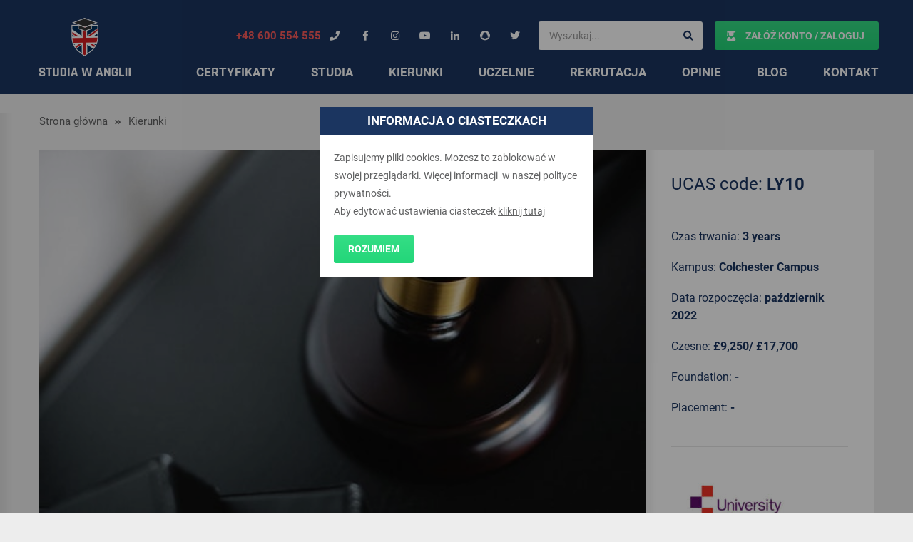

--- FILE ---
content_type: text/html; charset=utf-8
request_url: https://www.google.com/recaptcha/api2/anchor?ar=1&k=6Lf-5vgZAAAAABY1JB54FiJLktWNhRsRNycs_Feb&co=aHR0cHM6Ly9zdHVkaWF3YW5nbGlpLnBsOjQ0Mw..&hl=en&v=PoyoqOPhxBO7pBk68S4YbpHZ&size=invisible&anchor-ms=20000&execute-ms=30000&cb=dq7vyvbtwy0s
body_size: 48825
content:
<!DOCTYPE HTML><html dir="ltr" lang="en"><head><meta http-equiv="Content-Type" content="text/html; charset=UTF-8">
<meta http-equiv="X-UA-Compatible" content="IE=edge">
<title>reCAPTCHA</title>
<style type="text/css">
/* cyrillic-ext */
@font-face {
  font-family: 'Roboto';
  font-style: normal;
  font-weight: 400;
  font-stretch: 100%;
  src: url(//fonts.gstatic.com/s/roboto/v48/KFO7CnqEu92Fr1ME7kSn66aGLdTylUAMa3GUBHMdazTgWw.woff2) format('woff2');
  unicode-range: U+0460-052F, U+1C80-1C8A, U+20B4, U+2DE0-2DFF, U+A640-A69F, U+FE2E-FE2F;
}
/* cyrillic */
@font-face {
  font-family: 'Roboto';
  font-style: normal;
  font-weight: 400;
  font-stretch: 100%;
  src: url(//fonts.gstatic.com/s/roboto/v48/KFO7CnqEu92Fr1ME7kSn66aGLdTylUAMa3iUBHMdazTgWw.woff2) format('woff2');
  unicode-range: U+0301, U+0400-045F, U+0490-0491, U+04B0-04B1, U+2116;
}
/* greek-ext */
@font-face {
  font-family: 'Roboto';
  font-style: normal;
  font-weight: 400;
  font-stretch: 100%;
  src: url(//fonts.gstatic.com/s/roboto/v48/KFO7CnqEu92Fr1ME7kSn66aGLdTylUAMa3CUBHMdazTgWw.woff2) format('woff2');
  unicode-range: U+1F00-1FFF;
}
/* greek */
@font-face {
  font-family: 'Roboto';
  font-style: normal;
  font-weight: 400;
  font-stretch: 100%;
  src: url(//fonts.gstatic.com/s/roboto/v48/KFO7CnqEu92Fr1ME7kSn66aGLdTylUAMa3-UBHMdazTgWw.woff2) format('woff2');
  unicode-range: U+0370-0377, U+037A-037F, U+0384-038A, U+038C, U+038E-03A1, U+03A3-03FF;
}
/* math */
@font-face {
  font-family: 'Roboto';
  font-style: normal;
  font-weight: 400;
  font-stretch: 100%;
  src: url(//fonts.gstatic.com/s/roboto/v48/KFO7CnqEu92Fr1ME7kSn66aGLdTylUAMawCUBHMdazTgWw.woff2) format('woff2');
  unicode-range: U+0302-0303, U+0305, U+0307-0308, U+0310, U+0312, U+0315, U+031A, U+0326-0327, U+032C, U+032F-0330, U+0332-0333, U+0338, U+033A, U+0346, U+034D, U+0391-03A1, U+03A3-03A9, U+03B1-03C9, U+03D1, U+03D5-03D6, U+03F0-03F1, U+03F4-03F5, U+2016-2017, U+2034-2038, U+203C, U+2040, U+2043, U+2047, U+2050, U+2057, U+205F, U+2070-2071, U+2074-208E, U+2090-209C, U+20D0-20DC, U+20E1, U+20E5-20EF, U+2100-2112, U+2114-2115, U+2117-2121, U+2123-214F, U+2190, U+2192, U+2194-21AE, U+21B0-21E5, U+21F1-21F2, U+21F4-2211, U+2213-2214, U+2216-22FF, U+2308-230B, U+2310, U+2319, U+231C-2321, U+2336-237A, U+237C, U+2395, U+239B-23B7, U+23D0, U+23DC-23E1, U+2474-2475, U+25AF, U+25B3, U+25B7, U+25BD, U+25C1, U+25CA, U+25CC, U+25FB, U+266D-266F, U+27C0-27FF, U+2900-2AFF, U+2B0E-2B11, U+2B30-2B4C, U+2BFE, U+3030, U+FF5B, U+FF5D, U+1D400-1D7FF, U+1EE00-1EEFF;
}
/* symbols */
@font-face {
  font-family: 'Roboto';
  font-style: normal;
  font-weight: 400;
  font-stretch: 100%;
  src: url(//fonts.gstatic.com/s/roboto/v48/KFO7CnqEu92Fr1ME7kSn66aGLdTylUAMaxKUBHMdazTgWw.woff2) format('woff2');
  unicode-range: U+0001-000C, U+000E-001F, U+007F-009F, U+20DD-20E0, U+20E2-20E4, U+2150-218F, U+2190, U+2192, U+2194-2199, U+21AF, U+21E6-21F0, U+21F3, U+2218-2219, U+2299, U+22C4-22C6, U+2300-243F, U+2440-244A, U+2460-24FF, U+25A0-27BF, U+2800-28FF, U+2921-2922, U+2981, U+29BF, U+29EB, U+2B00-2BFF, U+4DC0-4DFF, U+FFF9-FFFB, U+10140-1018E, U+10190-1019C, U+101A0, U+101D0-101FD, U+102E0-102FB, U+10E60-10E7E, U+1D2C0-1D2D3, U+1D2E0-1D37F, U+1F000-1F0FF, U+1F100-1F1AD, U+1F1E6-1F1FF, U+1F30D-1F30F, U+1F315, U+1F31C, U+1F31E, U+1F320-1F32C, U+1F336, U+1F378, U+1F37D, U+1F382, U+1F393-1F39F, U+1F3A7-1F3A8, U+1F3AC-1F3AF, U+1F3C2, U+1F3C4-1F3C6, U+1F3CA-1F3CE, U+1F3D4-1F3E0, U+1F3ED, U+1F3F1-1F3F3, U+1F3F5-1F3F7, U+1F408, U+1F415, U+1F41F, U+1F426, U+1F43F, U+1F441-1F442, U+1F444, U+1F446-1F449, U+1F44C-1F44E, U+1F453, U+1F46A, U+1F47D, U+1F4A3, U+1F4B0, U+1F4B3, U+1F4B9, U+1F4BB, U+1F4BF, U+1F4C8-1F4CB, U+1F4D6, U+1F4DA, U+1F4DF, U+1F4E3-1F4E6, U+1F4EA-1F4ED, U+1F4F7, U+1F4F9-1F4FB, U+1F4FD-1F4FE, U+1F503, U+1F507-1F50B, U+1F50D, U+1F512-1F513, U+1F53E-1F54A, U+1F54F-1F5FA, U+1F610, U+1F650-1F67F, U+1F687, U+1F68D, U+1F691, U+1F694, U+1F698, U+1F6AD, U+1F6B2, U+1F6B9-1F6BA, U+1F6BC, U+1F6C6-1F6CF, U+1F6D3-1F6D7, U+1F6E0-1F6EA, U+1F6F0-1F6F3, U+1F6F7-1F6FC, U+1F700-1F7FF, U+1F800-1F80B, U+1F810-1F847, U+1F850-1F859, U+1F860-1F887, U+1F890-1F8AD, U+1F8B0-1F8BB, U+1F8C0-1F8C1, U+1F900-1F90B, U+1F93B, U+1F946, U+1F984, U+1F996, U+1F9E9, U+1FA00-1FA6F, U+1FA70-1FA7C, U+1FA80-1FA89, U+1FA8F-1FAC6, U+1FACE-1FADC, U+1FADF-1FAE9, U+1FAF0-1FAF8, U+1FB00-1FBFF;
}
/* vietnamese */
@font-face {
  font-family: 'Roboto';
  font-style: normal;
  font-weight: 400;
  font-stretch: 100%;
  src: url(//fonts.gstatic.com/s/roboto/v48/KFO7CnqEu92Fr1ME7kSn66aGLdTylUAMa3OUBHMdazTgWw.woff2) format('woff2');
  unicode-range: U+0102-0103, U+0110-0111, U+0128-0129, U+0168-0169, U+01A0-01A1, U+01AF-01B0, U+0300-0301, U+0303-0304, U+0308-0309, U+0323, U+0329, U+1EA0-1EF9, U+20AB;
}
/* latin-ext */
@font-face {
  font-family: 'Roboto';
  font-style: normal;
  font-weight: 400;
  font-stretch: 100%;
  src: url(//fonts.gstatic.com/s/roboto/v48/KFO7CnqEu92Fr1ME7kSn66aGLdTylUAMa3KUBHMdazTgWw.woff2) format('woff2');
  unicode-range: U+0100-02BA, U+02BD-02C5, U+02C7-02CC, U+02CE-02D7, U+02DD-02FF, U+0304, U+0308, U+0329, U+1D00-1DBF, U+1E00-1E9F, U+1EF2-1EFF, U+2020, U+20A0-20AB, U+20AD-20C0, U+2113, U+2C60-2C7F, U+A720-A7FF;
}
/* latin */
@font-face {
  font-family: 'Roboto';
  font-style: normal;
  font-weight: 400;
  font-stretch: 100%;
  src: url(//fonts.gstatic.com/s/roboto/v48/KFO7CnqEu92Fr1ME7kSn66aGLdTylUAMa3yUBHMdazQ.woff2) format('woff2');
  unicode-range: U+0000-00FF, U+0131, U+0152-0153, U+02BB-02BC, U+02C6, U+02DA, U+02DC, U+0304, U+0308, U+0329, U+2000-206F, U+20AC, U+2122, U+2191, U+2193, U+2212, U+2215, U+FEFF, U+FFFD;
}
/* cyrillic-ext */
@font-face {
  font-family: 'Roboto';
  font-style: normal;
  font-weight: 500;
  font-stretch: 100%;
  src: url(//fonts.gstatic.com/s/roboto/v48/KFO7CnqEu92Fr1ME7kSn66aGLdTylUAMa3GUBHMdazTgWw.woff2) format('woff2');
  unicode-range: U+0460-052F, U+1C80-1C8A, U+20B4, U+2DE0-2DFF, U+A640-A69F, U+FE2E-FE2F;
}
/* cyrillic */
@font-face {
  font-family: 'Roboto';
  font-style: normal;
  font-weight: 500;
  font-stretch: 100%;
  src: url(//fonts.gstatic.com/s/roboto/v48/KFO7CnqEu92Fr1ME7kSn66aGLdTylUAMa3iUBHMdazTgWw.woff2) format('woff2');
  unicode-range: U+0301, U+0400-045F, U+0490-0491, U+04B0-04B1, U+2116;
}
/* greek-ext */
@font-face {
  font-family: 'Roboto';
  font-style: normal;
  font-weight: 500;
  font-stretch: 100%;
  src: url(//fonts.gstatic.com/s/roboto/v48/KFO7CnqEu92Fr1ME7kSn66aGLdTylUAMa3CUBHMdazTgWw.woff2) format('woff2');
  unicode-range: U+1F00-1FFF;
}
/* greek */
@font-face {
  font-family: 'Roboto';
  font-style: normal;
  font-weight: 500;
  font-stretch: 100%;
  src: url(//fonts.gstatic.com/s/roboto/v48/KFO7CnqEu92Fr1ME7kSn66aGLdTylUAMa3-UBHMdazTgWw.woff2) format('woff2');
  unicode-range: U+0370-0377, U+037A-037F, U+0384-038A, U+038C, U+038E-03A1, U+03A3-03FF;
}
/* math */
@font-face {
  font-family: 'Roboto';
  font-style: normal;
  font-weight: 500;
  font-stretch: 100%;
  src: url(//fonts.gstatic.com/s/roboto/v48/KFO7CnqEu92Fr1ME7kSn66aGLdTylUAMawCUBHMdazTgWw.woff2) format('woff2');
  unicode-range: U+0302-0303, U+0305, U+0307-0308, U+0310, U+0312, U+0315, U+031A, U+0326-0327, U+032C, U+032F-0330, U+0332-0333, U+0338, U+033A, U+0346, U+034D, U+0391-03A1, U+03A3-03A9, U+03B1-03C9, U+03D1, U+03D5-03D6, U+03F0-03F1, U+03F4-03F5, U+2016-2017, U+2034-2038, U+203C, U+2040, U+2043, U+2047, U+2050, U+2057, U+205F, U+2070-2071, U+2074-208E, U+2090-209C, U+20D0-20DC, U+20E1, U+20E5-20EF, U+2100-2112, U+2114-2115, U+2117-2121, U+2123-214F, U+2190, U+2192, U+2194-21AE, U+21B0-21E5, U+21F1-21F2, U+21F4-2211, U+2213-2214, U+2216-22FF, U+2308-230B, U+2310, U+2319, U+231C-2321, U+2336-237A, U+237C, U+2395, U+239B-23B7, U+23D0, U+23DC-23E1, U+2474-2475, U+25AF, U+25B3, U+25B7, U+25BD, U+25C1, U+25CA, U+25CC, U+25FB, U+266D-266F, U+27C0-27FF, U+2900-2AFF, U+2B0E-2B11, U+2B30-2B4C, U+2BFE, U+3030, U+FF5B, U+FF5D, U+1D400-1D7FF, U+1EE00-1EEFF;
}
/* symbols */
@font-face {
  font-family: 'Roboto';
  font-style: normal;
  font-weight: 500;
  font-stretch: 100%;
  src: url(//fonts.gstatic.com/s/roboto/v48/KFO7CnqEu92Fr1ME7kSn66aGLdTylUAMaxKUBHMdazTgWw.woff2) format('woff2');
  unicode-range: U+0001-000C, U+000E-001F, U+007F-009F, U+20DD-20E0, U+20E2-20E4, U+2150-218F, U+2190, U+2192, U+2194-2199, U+21AF, U+21E6-21F0, U+21F3, U+2218-2219, U+2299, U+22C4-22C6, U+2300-243F, U+2440-244A, U+2460-24FF, U+25A0-27BF, U+2800-28FF, U+2921-2922, U+2981, U+29BF, U+29EB, U+2B00-2BFF, U+4DC0-4DFF, U+FFF9-FFFB, U+10140-1018E, U+10190-1019C, U+101A0, U+101D0-101FD, U+102E0-102FB, U+10E60-10E7E, U+1D2C0-1D2D3, U+1D2E0-1D37F, U+1F000-1F0FF, U+1F100-1F1AD, U+1F1E6-1F1FF, U+1F30D-1F30F, U+1F315, U+1F31C, U+1F31E, U+1F320-1F32C, U+1F336, U+1F378, U+1F37D, U+1F382, U+1F393-1F39F, U+1F3A7-1F3A8, U+1F3AC-1F3AF, U+1F3C2, U+1F3C4-1F3C6, U+1F3CA-1F3CE, U+1F3D4-1F3E0, U+1F3ED, U+1F3F1-1F3F3, U+1F3F5-1F3F7, U+1F408, U+1F415, U+1F41F, U+1F426, U+1F43F, U+1F441-1F442, U+1F444, U+1F446-1F449, U+1F44C-1F44E, U+1F453, U+1F46A, U+1F47D, U+1F4A3, U+1F4B0, U+1F4B3, U+1F4B9, U+1F4BB, U+1F4BF, U+1F4C8-1F4CB, U+1F4D6, U+1F4DA, U+1F4DF, U+1F4E3-1F4E6, U+1F4EA-1F4ED, U+1F4F7, U+1F4F9-1F4FB, U+1F4FD-1F4FE, U+1F503, U+1F507-1F50B, U+1F50D, U+1F512-1F513, U+1F53E-1F54A, U+1F54F-1F5FA, U+1F610, U+1F650-1F67F, U+1F687, U+1F68D, U+1F691, U+1F694, U+1F698, U+1F6AD, U+1F6B2, U+1F6B9-1F6BA, U+1F6BC, U+1F6C6-1F6CF, U+1F6D3-1F6D7, U+1F6E0-1F6EA, U+1F6F0-1F6F3, U+1F6F7-1F6FC, U+1F700-1F7FF, U+1F800-1F80B, U+1F810-1F847, U+1F850-1F859, U+1F860-1F887, U+1F890-1F8AD, U+1F8B0-1F8BB, U+1F8C0-1F8C1, U+1F900-1F90B, U+1F93B, U+1F946, U+1F984, U+1F996, U+1F9E9, U+1FA00-1FA6F, U+1FA70-1FA7C, U+1FA80-1FA89, U+1FA8F-1FAC6, U+1FACE-1FADC, U+1FADF-1FAE9, U+1FAF0-1FAF8, U+1FB00-1FBFF;
}
/* vietnamese */
@font-face {
  font-family: 'Roboto';
  font-style: normal;
  font-weight: 500;
  font-stretch: 100%;
  src: url(//fonts.gstatic.com/s/roboto/v48/KFO7CnqEu92Fr1ME7kSn66aGLdTylUAMa3OUBHMdazTgWw.woff2) format('woff2');
  unicode-range: U+0102-0103, U+0110-0111, U+0128-0129, U+0168-0169, U+01A0-01A1, U+01AF-01B0, U+0300-0301, U+0303-0304, U+0308-0309, U+0323, U+0329, U+1EA0-1EF9, U+20AB;
}
/* latin-ext */
@font-face {
  font-family: 'Roboto';
  font-style: normal;
  font-weight: 500;
  font-stretch: 100%;
  src: url(//fonts.gstatic.com/s/roboto/v48/KFO7CnqEu92Fr1ME7kSn66aGLdTylUAMa3KUBHMdazTgWw.woff2) format('woff2');
  unicode-range: U+0100-02BA, U+02BD-02C5, U+02C7-02CC, U+02CE-02D7, U+02DD-02FF, U+0304, U+0308, U+0329, U+1D00-1DBF, U+1E00-1E9F, U+1EF2-1EFF, U+2020, U+20A0-20AB, U+20AD-20C0, U+2113, U+2C60-2C7F, U+A720-A7FF;
}
/* latin */
@font-face {
  font-family: 'Roboto';
  font-style: normal;
  font-weight: 500;
  font-stretch: 100%;
  src: url(//fonts.gstatic.com/s/roboto/v48/KFO7CnqEu92Fr1ME7kSn66aGLdTylUAMa3yUBHMdazQ.woff2) format('woff2');
  unicode-range: U+0000-00FF, U+0131, U+0152-0153, U+02BB-02BC, U+02C6, U+02DA, U+02DC, U+0304, U+0308, U+0329, U+2000-206F, U+20AC, U+2122, U+2191, U+2193, U+2212, U+2215, U+FEFF, U+FFFD;
}
/* cyrillic-ext */
@font-face {
  font-family: 'Roboto';
  font-style: normal;
  font-weight: 900;
  font-stretch: 100%;
  src: url(//fonts.gstatic.com/s/roboto/v48/KFO7CnqEu92Fr1ME7kSn66aGLdTylUAMa3GUBHMdazTgWw.woff2) format('woff2');
  unicode-range: U+0460-052F, U+1C80-1C8A, U+20B4, U+2DE0-2DFF, U+A640-A69F, U+FE2E-FE2F;
}
/* cyrillic */
@font-face {
  font-family: 'Roboto';
  font-style: normal;
  font-weight: 900;
  font-stretch: 100%;
  src: url(//fonts.gstatic.com/s/roboto/v48/KFO7CnqEu92Fr1ME7kSn66aGLdTylUAMa3iUBHMdazTgWw.woff2) format('woff2');
  unicode-range: U+0301, U+0400-045F, U+0490-0491, U+04B0-04B1, U+2116;
}
/* greek-ext */
@font-face {
  font-family: 'Roboto';
  font-style: normal;
  font-weight: 900;
  font-stretch: 100%;
  src: url(//fonts.gstatic.com/s/roboto/v48/KFO7CnqEu92Fr1ME7kSn66aGLdTylUAMa3CUBHMdazTgWw.woff2) format('woff2');
  unicode-range: U+1F00-1FFF;
}
/* greek */
@font-face {
  font-family: 'Roboto';
  font-style: normal;
  font-weight: 900;
  font-stretch: 100%;
  src: url(//fonts.gstatic.com/s/roboto/v48/KFO7CnqEu92Fr1ME7kSn66aGLdTylUAMa3-UBHMdazTgWw.woff2) format('woff2');
  unicode-range: U+0370-0377, U+037A-037F, U+0384-038A, U+038C, U+038E-03A1, U+03A3-03FF;
}
/* math */
@font-face {
  font-family: 'Roboto';
  font-style: normal;
  font-weight: 900;
  font-stretch: 100%;
  src: url(//fonts.gstatic.com/s/roboto/v48/KFO7CnqEu92Fr1ME7kSn66aGLdTylUAMawCUBHMdazTgWw.woff2) format('woff2');
  unicode-range: U+0302-0303, U+0305, U+0307-0308, U+0310, U+0312, U+0315, U+031A, U+0326-0327, U+032C, U+032F-0330, U+0332-0333, U+0338, U+033A, U+0346, U+034D, U+0391-03A1, U+03A3-03A9, U+03B1-03C9, U+03D1, U+03D5-03D6, U+03F0-03F1, U+03F4-03F5, U+2016-2017, U+2034-2038, U+203C, U+2040, U+2043, U+2047, U+2050, U+2057, U+205F, U+2070-2071, U+2074-208E, U+2090-209C, U+20D0-20DC, U+20E1, U+20E5-20EF, U+2100-2112, U+2114-2115, U+2117-2121, U+2123-214F, U+2190, U+2192, U+2194-21AE, U+21B0-21E5, U+21F1-21F2, U+21F4-2211, U+2213-2214, U+2216-22FF, U+2308-230B, U+2310, U+2319, U+231C-2321, U+2336-237A, U+237C, U+2395, U+239B-23B7, U+23D0, U+23DC-23E1, U+2474-2475, U+25AF, U+25B3, U+25B7, U+25BD, U+25C1, U+25CA, U+25CC, U+25FB, U+266D-266F, U+27C0-27FF, U+2900-2AFF, U+2B0E-2B11, U+2B30-2B4C, U+2BFE, U+3030, U+FF5B, U+FF5D, U+1D400-1D7FF, U+1EE00-1EEFF;
}
/* symbols */
@font-face {
  font-family: 'Roboto';
  font-style: normal;
  font-weight: 900;
  font-stretch: 100%;
  src: url(//fonts.gstatic.com/s/roboto/v48/KFO7CnqEu92Fr1ME7kSn66aGLdTylUAMaxKUBHMdazTgWw.woff2) format('woff2');
  unicode-range: U+0001-000C, U+000E-001F, U+007F-009F, U+20DD-20E0, U+20E2-20E4, U+2150-218F, U+2190, U+2192, U+2194-2199, U+21AF, U+21E6-21F0, U+21F3, U+2218-2219, U+2299, U+22C4-22C6, U+2300-243F, U+2440-244A, U+2460-24FF, U+25A0-27BF, U+2800-28FF, U+2921-2922, U+2981, U+29BF, U+29EB, U+2B00-2BFF, U+4DC0-4DFF, U+FFF9-FFFB, U+10140-1018E, U+10190-1019C, U+101A0, U+101D0-101FD, U+102E0-102FB, U+10E60-10E7E, U+1D2C0-1D2D3, U+1D2E0-1D37F, U+1F000-1F0FF, U+1F100-1F1AD, U+1F1E6-1F1FF, U+1F30D-1F30F, U+1F315, U+1F31C, U+1F31E, U+1F320-1F32C, U+1F336, U+1F378, U+1F37D, U+1F382, U+1F393-1F39F, U+1F3A7-1F3A8, U+1F3AC-1F3AF, U+1F3C2, U+1F3C4-1F3C6, U+1F3CA-1F3CE, U+1F3D4-1F3E0, U+1F3ED, U+1F3F1-1F3F3, U+1F3F5-1F3F7, U+1F408, U+1F415, U+1F41F, U+1F426, U+1F43F, U+1F441-1F442, U+1F444, U+1F446-1F449, U+1F44C-1F44E, U+1F453, U+1F46A, U+1F47D, U+1F4A3, U+1F4B0, U+1F4B3, U+1F4B9, U+1F4BB, U+1F4BF, U+1F4C8-1F4CB, U+1F4D6, U+1F4DA, U+1F4DF, U+1F4E3-1F4E6, U+1F4EA-1F4ED, U+1F4F7, U+1F4F9-1F4FB, U+1F4FD-1F4FE, U+1F503, U+1F507-1F50B, U+1F50D, U+1F512-1F513, U+1F53E-1F54A, U+1F54F-1F5FA, U+1F610, U+1F650-1F67F, U+1F687, U+1F68D, U+1F691, U+1F694, U+1F698, U+1F6AD, U+1F6B2, U+1F6B9-1F6BA, U+1F6BC, U+1F6C6-1F6CF, U+1F6D3-1F6D7, U+1F6E0-1F6EA, U+1F6F0-1F6F3, U+1F6F7-1F6FC, U+1F700-1F7FF, U+1F800-1F80B, U+1F810-1F847, U+1F850-1F859, U+1F860-1F887, U+1F890-1F8AD, U+1F8B0-1F8BB, U+1F8C0-1F8C1, U+1F900-1F90B, U+1F93B, U+1F946, U+1F984, U+1F996, U+1F9E9, U+1FA00-1FA6F, U+1FA70-1FA7C, U+1FA80-1FA89, U+1FA8F-1FAC6, U+1FACE-1FADC, U+1FADF-1FAE9, U+1FAF0-1FAF8, U+1FB00-1FBFF;
}
/* vietnamese */
@font-face {
  font-family: 'Roboto';
  font-style: normal;
  font-weight: 900;
  font-stretch: 100%;
  src: url(//fonts.gstatic.com/s/roboto/v48/KFO7CnqEu92Fr1ME7kSn66aGLdTylUAMa3OUBHMdazTgWw.woff2) format('woff2');
  unicode-range: U+0102-0103, U+0110-0111, U+0128-0129, U+0168-0169, U+01A0-01A1, U+01AF-01B0, U+0300-0301, U+0303-0304, U+0308-0309, U+0323, U+0329, U+1EA0-1EF9, U+20AB;
}
/* latin-ext */
@font-face {
  font-family: 'Roboto';
  font-style: normal;
  font-weight: 900;
  font-stretch: 100%;
  src: url(//fonts.gstatic.com/s/roboto/v48/KFO7CnqEu92Fr1ME7kSn66aGLdTylUAMa3KUBHMdazTgWw.woff2) format('woff2');
  unicode-range: U+0100-02BA, U+02BD-02C5, U+02C7-02CC, U+02CE-02D7, U+02DD-02FF, U+0304, U+0308, U+0329, U+1D00-1DBF, U+1E00-1E9F, U+1EF2-1EFF, U+2020, U+20A0-20AB, U+20AD-20C0, U+2113, U+2C60-2C7F, U+A720-A7FF;
}
/* latin */
@font-face {
  font-family: 'Roboto';
  font-style: normal;
  font-weight: 900;
  font-stretch: 100%;
  src: url(//fonts.gstatic.com/s/roboto/v48/KFO7CnqEu92Fr1ME7kSn66aGLdTylUAMa3yUBHMdazQ.woff2) format('woff2');
  unicode-range: U+0000-00FF, U+0131, U+0152-0153, U+02BB-02BC, U+02C6, U+02DA, U+02DC, U+0304, U+0308, U+0329, U+2000-206F, U+20AC, U+2122, U+2191, U+2193, U+2212, U+2215, U+FEFF, U+FFFD;
}

</style>
<link rel="stylesheet" type="text/css" href="https://www.gstatic.com/recaptcha/releases/PoyoqOPhxBO7pBk68S4YbpHZ/styles__ltr.css">
<script nonce="R7sq4pCl3l97cl1lmEfDqg" type="text/javascript">window['__recaptcha_api'] = 'https://www.google.com/recaptcha/api2/';</script>
<script type="text/javascript" src="https://www.gstatic.com/recaptcha/releases/PoyoqOPhxBO7pBk68S4YbpHZ/recaptcha__en.js" nonce="R7sq4pCl3l97cl1lmEfDqg">
      
    </script></head>
<body><div id="rc-anchor-alert" class="rc-anchor-alert"></div>
<input type="hidden" id="recaptcha-token" value="[base64]">
<script type="text/javascript" nonce="R7sq4pCl3l97cl1lmEfDqg">
      recaptcha.anchor.Main.init("[\x22ainput\x22,[\x22bgdata\x22,\x22\x22,\[base64]/[base64]/UltIKytdPWE6KGE8MjA0OD9SW0grK109YT4+NnwxOTI6KChhJjY0NTEyKT09NTUyOTYmJnErMTxoLmxlbmd0aCYmKGguY2hhckNvZGVBdChxKzEpJjY0NTEyKT09NTYzMjA/[base64]/MjU1OlI/[base64]/[base64]/[base64]/[base64]/[base64]/[base64]/[base64]/[base64]/[base64]/[base64]\x22,\[base64]\x22,\x22R8KHw4hnXjAkwrINc2s7UcOEbmYTwpLDtSBSwphzR8KuMTMgNcOnw6XDgsONwpLDnsOdUMOswo4IZ8Kbw4/DtsOOwoTDgUkvYwTDoE8bwoHCnVvDky4nwqkULsOvwrDDusOew4fCrsOCFXLDiiIhw6rDkcOxNcOlw4wTw6rDj3PDkz/DjXnCnEFLWsOCVgvDuQdxw5rDilQiwr5dw78uP0nDnsOoAsKWacKfWMOrcsKXYsOWXjBcFsK6S8OgQH9Qw7jCjCfClnnCoT/ClUDDknN4w7YVLMOMQE8JwoHDrRVXFErClEkswqbDmWvDksK7w6vCj1gDw7HCmx4bwojCocOwwozDisK4KmXCocKSKDIlwq00wqF2wqTDlUzCgTHDmXF7c8K7w5g3Y8KTwqYkeUbDiMOzMhp2CMKGw4zDqjnCjjcfNFtrw4TCjMOGf8OOw6dowpNWwqA/w6dsTMKiw7DDu8O/Fj/DosOpwq3ChMOpC03CrsKFwp/CkFDDgmjDo8OjSRIfWMKZw4BWw4rDomLDpcOeA8KXawDDtlXDgMK2M8O5OlcBw4ANbsOFwrQRFcO1OCw/wovCmcO1wqRTwo8QdW7Dgmk8wqrDpMKxwrDDtsKPwoVDEAXCnsKcJ1Mbwo3DgMKmPS8YJMOswo/CjinDp8ObVFEGwqnCssKeEcO0Q2zCqMODw6/DocKVw7XDq0NHw6d2VQRNw4tvaFc6P1fDlcOlKUnCsEfCo0nDkMOLO3PChcKuEibChH/CvVVGLMOzwq/Cq2DDnWohEWTDhHnDu8KOwpcnCm0icsOBfMKzwpHCtsOxDRLDiirDo8OyOcOTwqrDjMKXQGrDiXDDpztswqzCkMOYBMO+dSR4c0fCr8K+NMOWEcKHA3jChcKJJsKMby/DuQPDk8O/EMKNwpJrwoPCrsOTw7TDoi4UIXnDuGkpwr3Ck8KKccK3wrPDrQjCtcK/wrTDk8KpL0TCkcOGBG0jw5kLBmLCs8Orw6PDtcObDl1hw6wcw5fDnVF2w4MuenjCmzxpw6HDik/Dki/DpcK2TgXDs8OBwqjDrsKlw7ImTRQXw6E0B8OuY8OqPV7CtMKewqnCtsOqM8OwwqUpJcOuwp3Cq8KQw55wBcKGT8KHXSXCtcOXwrEDwqNDwovDo1/CisOMw5LCsRbDscKUwrvDpMKRBcOvUVprw6HCnR4YYMKQwp/DqcKXw7TCosK6bcKxw5HDl8K8F8OrwovDr8KnwrPDoFoJC2oBw5vCsi7CkmQgw6QFKzhSwqkbZsOSwrIxwoHDucKMO8KoIXhYa1nCtcOOIQphSsKkwoIwO8Oew7LDvWo1e8KkJ8Odw4LDlgbDrMOIw75/CcOjw7TDpwJXwozCqMOmwpkeHytZXsOAfTLCgkovwoEcw7DCrhPClB3DrMKrw6ERwr3DsEDClsKdw6/CiD7Di8K1fcOqw4EAdWzCocKOdyAmwrdnw5HCjMKSw6HDpcO4WsKWwoFRRwbDmsOwbMO8OsOfXsOOwozCpgPCi8Kdw4TCjXVEHWU8w5F2VAfCqMKjJ2ZrHlRuw4Zfw5zCtcO6AB3CkcOEImDCusODw5fClHPCksKdQsK+WsKqwoNewowEw7/DjXvCmnPCgcORw5JNZUUsEMKKwoTDsXLDsMKVKC/DoUsbwrDChcOtw5g0woDCrsOgwo/Dq0rDk1wCfVnCijN6B8KiacOew7MUDcOeU8OFJWwdw6nChsO0aDrCjsKSwrQnV3LCvcOGw55VwqABCcOxJ8K8HjzCuQpAM8K/w63DhCtXeMOQMcOtw4UkRMODwpAoFH5Qw6gYP07Cj8O2w6Jda1XDkFtfJE3DogYVF8OqwoLCiToNw7PCicKkw7I2JMK2w6nDlsOqMMOcw5rDmSDDiDAaL8KkwoMXw7BrKsKDwro5WcK5w5DCsExSNxjDjTkVTlZew4/CiUTCrsKrw6jDgHJ9E8K4OSTDk0/DtCfDpz/DjC/CksKaw7jDliZowo9OMMOOwrvDpCrCvsO2RMO0w5TCqA8VUGDDtcKKwp3DrUMXPnzDt8KVZ8Kfw7JuwqfDksKtQAjCv2HDpTjClMKywr/DvQJpTcOSOcOuD8K5w5RawobCtR/DoMOgwos7KsK3MsK9QMOObMK0w48Bw4Mrw6QoYcOywqDCkcKiwolRwrDDiMKlw6lMwqADwrwnw4rDgl1Vwp85w6XDt8KXwq3CtzPDr2fDuw3CjDnDrMKXw5rDisKvw49bAi8mCBJuTSvCuAfDoMKrw6LDtsKBWcK+w7NwFDjCk0oqcCTDh3VPZMOjYsKnIG/CmX7DnVfCqTDDgkTDvcKVMiFqw7zDksOzPUvDt8KJYcOPw40iwqPDu8KSw47CjsOQw6rCssOhBsKiC2LDtMKTEG0Dw7nCnATCqsKkVcOlwpB/w5PCs8OMwqh/w7LCiHVNJcKZw50ILm4xSX0gS200AMOTw4NdVAfDu1jChQohR27ClMOnw5xCS3ExwoIGRHBCLAUgw6lCw4oUwqYUwrnCty/DiUHCkzXChz3DrGBJPhUzU1bCtjB8NMOLwr3DgErCvsKPccOdKMOZw6vDi8KMGsKDw4hewrDDiC/[base64]/DtS4Qw4VQOMOrXcO8woTClx/CoMOJw7l6UsKSwoTCm8KqT3gJwozDvGPClsKDwoJPwp0yE8K8JsKNLsOfRSUzwrdXIcKwwpTCojDCtwlowrDCjsKrG8Ojw4kSacKJfzIOwrFbwo4YScKlJ8KeVcOqfD9dwrnCsMOJPGYvTnh8JU1qQGnDjFAiAsOxQ8Odwp/Dn8KibCZVVMOCMwIoKMK3wqHCrHoXwoNdJyfChn8tbzvCn8KJw5zDrsKKWAHCv3RZNTnChH7CnMKnPVXCnmkQwovCuMKQw6PDixLDsU0Ow4XClcO3wr1mw7jCgMO/X8ObAMKZw5/CvMOJDgIcAFvCmcObJcOzw5Q8IcKzeFbDucO7NcO4LBPClmHCncOcw6bCn2/ClsKeNsO8w7rCgRQ8IQrCnQkDwrrDtMKoRcOOcsKWBsK7wrHDklPCssO0wp/CnMKYOWNEw47DnsOWw7bCigp+G8Odw5XCpUxEwr3DqcKAw7rDisOswqzDuMOmEsOcwpPCn2fDt3nDpRsJwot+wojCvh8CwpjDlcKuw43Dgj12NQhUAcKoS8KbbcOmScKUSShtwoRIw7YZwp1/BwzDjB4EOcKKb8K/w7Avw63DlMKAYmvDvWh/w5sFwoDCiQpMwqhJwo4xDm3DuV5HBkgMw5jDhsOkTsKjN07Dp8Odwpo5w4vDm8OGc8Kawo99w6Y7FkAxwrB1OlHCqTXCnynDplTDqCfDsw5mw7bCiBvDqcODw7jCuiTDvMOfPRVQwpB/w5AgwoHDisOpUXJvwoc7wqAAacKOdcKuX8OzU2Q2YMKVCGjDjsOfY8O3Vxtuw4zDisKuw4PCoMKHWG5fwoU4EEbDqB/[base64]/[base64]/ecOkXgnDlsOTwpB6K8KGw4nCj8ObccK8w6d1w7UPw5Nuwp7DmMKgw6Ulw4HCvH7Djxguw63DqnDCgRZvTm/[base64]/DqCbDm8KWw6xbccKsw6NaXMOQGcO7MCnCtsOwPMOJacOsw5Q3HsKRw4bDmTAmwpEZEDdhCsOrDzXCokASPcOoasOdw4LDoQLCt0bDv0cew7DCtHptwrjCsToqASHDpcOMw4kmw4NNGwbCiWBtw4TCs3QZNHnDv8Oow6/DgnVtfsKbw4c3w6zCncKHwq3Du8OSF8KEwpM0DsOIW8KjfsOjIGQIwqzCkcKgdMKRewZcBMOpRxLDo8O5wo4SBwjCkFzCswzDpcO5w4fDqFrDoQrCocKVw7gzw4oCwp4RwqPDp8KTwoPCvWFdw7xmPUDDqcOww51bV1xaYXk/YlnDlsKycQUYPCRAOMO/LcKWI8OubDfCgsK9NSnDmMKAeMK4w77DoTBPIwUEwqg5T8OVwojCqAo5FMKaRXPDhMOGwqgGw7UBEsKEBxrDmUXCkCwzw4sdw7jDncKKw5XCo3QXGnl3A8OEQcOieMObw7TCn3p+wqHCocKoVRAOfcK6bsOdwp7Cu8OabRzDjcK2w5Iiw5IAQifDjMKgZg/DpEJTw4fDgMKEbcK/[base64]/[base64]/DicKVJwnCuCTCm8Klw4d2w6bDlMKdN0XDomVBRsKaKMKCXR3DiggVGMOWKiXCk0jDiFIGw557f0nCsRtmw64/TybDqjTDpMKQSDfDg1PDul7DiMOCKUkMO0IAwoJ8wqA1wpl9ShdNw4zDtsKsw7rDliUlwoc+wonDrcO1w6spw5bDuMOSfF4KwrlKZzJiw7TCki81WMK4wozCh1QLTHDCqXZDw7TCpGZFw5jCicO8JixKfzrDujzCnzhOcD16w7p/wpAGHsOAw7bCo8KGanEKwql4Ug7Cl8Ouwr0cwrBjwpjCqUrCtMKoMR7CtjdefsOOTQLDjQkNRMKyw6FzM35/Q8OAw6BRA8KvAMO/AlhgCHbCi8OqfsOlTnLCqcKcPS/CiR7CkzMYw7LDukMUHcKjwrjCvmcvBBsKw5vDlcOOZA0JG8OaJsKpw53CqkPDssOnKMOPwpAEw6vCpcOGwrrDj0rDuE/CosOEw6/Ci3PClk3ChcKBw4Qcw4Zpwq5PVDMmw5TDhcK7w7pvwqzDmcKgd8OHwrsRCMO2w5ApGSXCmW5/w7RMw6Aiw40YwobCpMOuEB3CpX/DvRHCgBXDvsKowqrCvsO5X8OWU8O6Q19Lw4pCwoDCjW/DvsOMD8O2w4Vxw4zDhBlhLR/DkTXCsi1Nwq/DmmlkDynDiMK/dRJXw6hHT8OWFi/[base64]/CmMOGMcO9wosYwq3DksK6acOmwovCkcKOYMO7OnnDiyLDhEkAWcOgw7fCuMKkwrBgw4AicsKaw7B5ZzLDkiFQLsOgAMKAcjIcw7g3BMOsQMOiwoXCk8KDwoJpQxXCicOcwpzCqDzDphDDl8OkGcKXwr3DrW/[base64]/ChSIhw7Ilw7omwpMVYylRG8KUw44iwoDDjsO8wp/DlcKsJRrCgMKxaj8XRMOmd8OjDcKyw4FwTcK4wpk/Ui/Dh8K6w7HCkk19w5fDjyrDhF/CuipJe3d9wrLDq3XDmcKOAMO9wpgGU8KsK8O5w4DCh3FcFWFuOMOgw4Bewpw+wqt3w7HChwTCo8OkwrMnw5DCuRshwpMlLcKVE3bDv8KWw4/DnlDDnsKLwrvDoBpowoBlw4wMwrpqw4sqIMOHCXrDsFzDuMKUIX3CvMK4wqfCuMOGDgFPwqfDtBlMGh/DmX3Cv00rwpxywr7Dl8O3HG1AwpsQc8KLGQ7Cs3dcV8Kwwq/DiQzCusK7wotYWibCrBhZJHHCl34Tw5nCk3FCwonCg8KVQzXCg8Kqw6PCqgx5Nj4Jw71taFbCoTdpwpHDm8K8w5XDhjrCu8KaZmLCq3LCh3l+DRgSw5kkZsOlCMKyw4jDvw/Ds2HDvXh6aFZEwr4sIcO4wrpzw5U3Hlh5acKNS2bCmMOnZXE+wrrDpWPCgG3Dgg/CjEdbd2MEwqd8w4XDm3LChmXDr8Kvwp80wozCr2YFDkpiwobCpHMkJxREPjHCtsO9w7MOw68Lw70MGMONAMKkw50fwqQ3WnPDm8O1w6tJw5zClzF3wr9ybMK7w5zDnMOWfMO/EgHDhMOXw6/Dq2BPZXA/wrYADcOWMcKlXVvCscOyw6/[base64]/DlhvCj8OPwoTDj8O9w5HCscK1GVHDrcKwwp/[base64]/w7QvHCLDoEDDicO4wpwLf8K9f8K5dQzDm8Opwpt2w4LDgAHDuWPDkcKQw6x7w4YwbsKqwpDDu8OfC8KHbcOswq3DkmU5w4xSSxxLwq8XwocOwrRvVyEfwq/DhCoXW8K8woRBw6zDrATCtU5uWnvDuWnCv8O5wp9BwoPCuAbDkcKhw7rCqsO5d3lTwq7DssKiYcOhw5TDik3CpHLCk8Kbw5LDscKQaGPDi2PDn33Dv8K/AMOxfUdhWXtKwoLCgQIcw7vDrsKKPsO0w4jDsxRpw4wJLsKhwoYLYTpoXnHCrVzChx4wZMOvwrVfCcO/w50oej/Cu1Unw7bDqMKzIMOfdcKUEsOjwp7Dm8Kow4NPw5pgTcOpamLClFdmw5PDjy3DsC9Yw4UhPsKiwpRFwqXDkMK5wpBzbghWw6XCqsOAMijCisKMWsKMw7E5w4ctDsOEA8OeI8K1w4JyfMOuFxTCj3oxGlUiw5zDhU8rwp/[base64]/Cm8OYwocscVfCgsOOCsKBw7d/w7HCl8KXScKBbng6w4FXHAwfwpvDmhTDsV7ClcOuw6NvciTDo8KODsK7wqZaFiHDsMK4JsKTw5vCs8OVR8KLMmYOU8OuLjwqwpPCl8KND8OHw4YDAMKaBkgpZGVOwqxqfsK/w6XCvEPCqgbDinkqwqrDpsOpw4PCgsOWR8KCSRE+wqIcw6swY8Ktw79kPQFGw5hxQ3E2HsOIw6PCscOMUcO+w5bDtk7DvADCpWTCqihOWsKmw4AjwoY/[base64]/CuXkKw78aYcOTRcO8wopcfzkOBcK5BgzDiwBwWmrCsXbCtCRPc8Okwr/CkcOGbARFwow3w79mw6VJTDoLwrJ0wqDCuyfDpsKJEk06P8O1OnwKwoIhYVEhD2IxcARBOsK5UsKYRMOJXVjCqwTDqEZewqkNC20qwrPDhcK9w5LDksKQQ3fDsUZBwr9jw5p/U8KEXnrDs0oIc8O3H8KVw6vDtsKBEFkQPsKMDEZcw4/Ckl0/AUp8T21KSGc+ecK/[base64]/DmcOuwrHCkjHDv8KaSMOcwrIZwpHDqsK8wovCgcKOVcO/RiNREsKHBSrCtUvDs8KCbsOLwpHDmsK/GVoZwpLDpMOQwqkOwqXDujLDvcOOw6fDvcOiw6HCr8OQw6A6ECRAYlvDv3QLwrkFwrhgIF12BFTDrcO7w5HCiHzCscOwFDTCmRLCo8KgcMKtUDLDksKaHsKmwrEGDV58P8K4wrNtw7/CkhBewp/ChMK6GsKswq8/w6MfAsOMEh/[base64]/DomZoSMKuw5LDv8O8bMKIw4Rnw4JIwpx/[base64]/w6AzKiwJbMOFI8OGDsK7PMO+w4RJw7PCl8OoI33CjHJgwrhSLMK5w6jCh0VhSTLDpzvDqB9Mw57ChkskK8OMK2bCs2/Cs2Vfby3Dv8O3w6dxSsKfO8KPwrd/wr01wosbCHhSwrbDtcK9wqXCt0JdwpLDlXYNcztQJMKRwqXCiWDCoxtjwqrDpjkPWAsoHcK6J1/CjMODwofDhcKaOm/CujZGLsK7wrk/YVjCvcKDwoB3GhIrbsO0wpvDlnPDrsKpw6QGfAjCnktTw6tOwotOGcOhNRHDslfDisOMwpYCw6pGMinDscKvR2/DicOlw7vCssKvZio9LMKPwq/Dg1kOdUMJwoENGVzDq3TCpAUGTsOCw5cGw7/DolHDiV3CpDPDmRfCoTnDtMKVb8K+XToQw7INNRxHw6pww7suD8KBKz4ubgUeBDIswrPCknDDiCTCtMO0w4QLw70Ow4nDgsKgw6d8VcOOwprCusORASLDnkXDoMKww6MxwpEUw4QdI0jCjmRyw4kRQRnCncOQAMObBUXDsF1vNcOIwplmY0MjQMO/w4TClHgpwqrDvsObw43DnsOPNT10W8KOworCgMOXfQvCrcOgwrTCgQ/[base64]/DksKsV8ORw4XDtsOewp0sw5LCkMO+XmnDlHMKwrHCk8KaXHRFW8O+KXXDocK4wop0w4bDqMO9wrVLwrHDhF0Pw6RMwrEsw6k1bSfDil/CmkjCsX/CvMOwUVXCmG9NXcKFUh3CpcOiw5IxJDJmY1l0JsKOw5DCk8O9FlDDhT4dPkUHclLDqSNJci8+ZSklUsKsHk7DtMOlDMKqwrXDj8KEUH5kZT3CksOaWcKXw6jDtG3DsV/DncOzw47Chgd0IMKbwqPDiB7Dh2/CuMKAw4XDnMKbUxJuIXDDrUAeUSRyAcOOwpzCkStgR0l3SQ7Cr8KweMOnRMOyL8KjPcODwq5DKCXDhMOiR3DDocKSw6AiOMODw69Yw6vCjGdowpnDhm9nPcOAcMORfMOpAHfCt2LCvQtCwrTCoz/Co1kwOQXDtsKOHcKeXnXDgER8O8K1w4poMCXCtSpzw7phw7rDh8OdwpJ3T0zChQLChQgsw5rCiBF+wrrDi31BwqPCtHdMw6bCgwEFwoAFw78lwr8Zw71Sw6kZDcK8wrTDh2nChsO9bcKCbcOFwofDiyxTbwMVAcKDw6bCiMO2KMKowrV8woccKh0awo/[base64]/CuDTDtcOaw59ICMO3X8OUKMKRwro7XsOcwq3CucOEY8Odw7TCtMOWSAvDisK9wqU3AXjDoW7DrTJeIcOaT30Hw7fCgDjCj8ORHUfCp3tfwpRGwp3CuMKXwofCiMK4cCnCkVLCpMKFw6/CnMOxPcO5w40+wpDCj8KhB3cjfBwROMKJwqXCj3jDgFTCtA0zwoAHw7bChsO5KMKGBhbDqWMVb8OHwrvCq0VwQlwLwrDCuBRRw6JIX0PDvTHCgmIlGsKOw4jChcKdw6IrRnDDosOSwrvClcOiCcOwMMOrccKzw6fClF/CphTDrsO8McKYI17ClBc5c8OPwps5Q8O1wpE/[base64]/CCdwK8KIw5rDkljDkUbCnXbCs1ReM8KiQ8O9wo50w6g+wpJLPBbCmsKjRD/Dg8KybMKWw4JPw5ZkJcKIw7vCsMORw5HDpyXDocORw4rCs8K2L3jCsnFqUcO3w4nCl8OswqBYVAA1KgzCrBZhworDkXMhw5bCh8Kxw73CusONwojDmkvDlcO/w7DDomfCpl/[base64]/VcOmwq1hWMKlw6PDsV/Cs8KKwpM3w4tUCMOyw7dzXV06cR9mwps8XVTCjlAHwovDjsKBTj9yRsKfWsK5DBAIwpnDvAogak1uG8OXwprDvAgKwqt5w7xAQErDkE7ChcKZL8KmwqfDnMOYwqnDhMOELjrCs8K2TQTChMOhwrNawrvDo8K8w5hUCMOqw4dkw6Ypwp/DvHQlw4pGXMO1woopBMOCw4bCg8Ozw7QXwp7DtMOnUMKEw4V8wr7CozxeOsOxw50mw4bCp3rClznDjxw6wo57QV3ClXLDmiYRwo3DgMOXcTJ9w6hkGUfChMOnw4/CmR3DhmPDoi/DrsOawqFQwqMJw73Csn7DusKnUMKmw7U+THJIw601wr9DX0xdfMKDw55Ew7zDji81wrDCtG7Di3jCgDJtwpfCjMOnw7HCtCthwoJAwrYyJMKcwpnDkMOEwrDDr8KKSm8+wr3ClMKWexbDpsOBw4dQw5DCosKAwpJ4cHjCi8KEH1XDu8KFwrhMaQ9Sw7xOOMO2w5/CiMOLIFo3wqcueMO4w6FpLA57w5JEQUzDqsKURQ7Dl20xaMOawrTCtMOYwp3DpsOhw7hPw5fDi8K+woFNw5LDucObwoDCtcKwaRggw6PChcOew5bDvw46Fidsw7/DrcOUJnHDijvDkMOHS1/CicOYbMK+wofCoMOWw6fCtsKZwoFhw68bwqkaw6zDuVLDhjHDkinCrsKXw7DClCZjwq8eWcKlBsOPEMOWwoHDhMKFb8OiwodNGUh5D8KdOcOsw5glwrQcWMO/wrNYQidYwo1GZsKIw6orw5/DtxxEQE3CpsOcwpXCrsKhNTjDmcK1wp0Pwpt4w5RCY8KlMUdRDMO4R8KWBsOEDRzCn2sfw7HCgkETw7Ywwr4qw5/Dp2g6BcKkwpzDilZnw73CvGrDjsKZElbDiMOrG21XRnM+L8KOwqHDpFXCt8OKw5nDlC/Di8K1FzXChjIRwoE6w5U2w5/CvsKvw5tXAsKRGhHCog/DuTTDnCPCmkUPw6HCisKtBDdNw7UPY8Kpwr4hfcOzZ3l4VsOrLsOYRsOQwqfCjHnCsWAxDcOUKBfCocKiwovDhmt7wqgyTcOwE8OFwqLDsTQrwpLDqStDwrPCm8KkwpfCvsOcwpHCiw/DkjgdwozCilDCu8OTM1ojworDtsKFBCXCvMKtw51DElvDo3nCncKkwqzCkQk6wqbCrxDCgsOEw54swrATw6rDnQNERcKVw7LDsj0rLMOBccKcPCrDhsKtTwrClcKRw48XwoACF0bCmMKlwo8/S8Otwo4EYMOracODMsOkDThew5s5wq8Zw6vDmWDCqiHChsODw4jDssKdEMOUw7TCtEjCisOAfcOyCREmFT4RF8Kfwp7ChA0Gw6fCpmbCrQjCiiRNwqXDs8KywrFpFmkmwpPCn3XDscKdeXsww7AaYsKfw709wq9/[base64]/CrUUTw7FPw6HCllHCjcO2w7jDsMKVEMOQHcO2JMOAF8KIw4RIFsO6w4XDnk1+UMOfEsKEZ8OMF8OeDxnCuMKawrQ9QjLDlD/[base64]/[base64]/CosOgZcOiPnwtw7xHaMKLIsKTw6p0w53CicObVjMzw6k8wq/CrQDCgMOKW8OmHzHDssO7woJzw5Qdw7DCiG/Duk1ow74iMQbDtxUAOMOswrfDpkoxw67Cl8KZYkQ3w43CncKuw57DtsOqWR5+wr0iwqrCiRAZYBvDhx3CkMOGworDrhlZAcKiG8OQwqTDpXHCqnDCjMKAAnIrw51sE23Dr8OpdsODw6nDilzCt8O7w6QuHHdcw67Cu8Ohwp87w5PDn0/DpiXChFg7wrfCssKGw53DgcOBw6bCqx9Rw4oLOMOFMWLDpmXDvREnw50ZGD8xFsKQwpBMDHc8ZmPCsizCqsKeFcKkdVjCjDYRw5Fkw6zCg1ZOw50eOSDChsKZwrQsw7HCpsK0RVBAwoDDlsOAwq0DMMOhwqlYwprDtsOBwoUtw5pQw5TCl8OQa1zDlx/CqMOFQERRwpdWKXbDkMKzEcK7w4dXw75vw4PDn8K3w7tLw7TCpcOjw4/CqWphQBvCjMOJwq3CtWQ9w6gowrLDigR6wrXDomTDtMK6wrZYw4jDtMO1wp89fsOBXMOewo3DpcKDwq1AfUUew45ww6TCrhjCqj8uTScRGXzCq8OWD8K6wqN3EMOIVMOEEzJLWMOhLx5bwrRJw7MlScKtf8O/wqDCoVvCvTAKBcKawqjDixNcQ8KmFsOGa3k4w5TDkMOaFHHDvsKHw5QabznDmsK0w6hKVMKBTQvDmFhUwo9ywr/DrcOWW8OowoHCpMKmwprCollYw7XCusKoPTfDgcO0w7lyc8KcFSw/HMKXDsKow63CqDcnM8KVaMO6w6zCsiPCrMOqZsODAgvCuMKkAMK/wpEEUD1FbcKnM8KEw53DpsKiw65dKcKRX8O8w4pzw7rDmcK8FmPDjzMEw5UzBSsswrzDnifDssOWeVQxwpIlF1fDpcO3wqzCmcOzw7TCmMKgwozDjwM6wofCpyrClsKpwo9HYQzDncOEwprDu8KIwrJfwpLDjhMyVl/DohHCuH4/a3LDjBUDwqvCj1AEEcOLUGcPWsK5woLCjMOmw4HDhV0Xf8KyB8KUJcOdwo0NFsODMMKlwpjDhmTCiMO8wo1EwrvDuiU7InjClMONwq0iH2sLwp5+w60JZ8K7w7/ClUY8w7JFMCHDksKCw7FQwpnDusKxRsOlZx5HCAtNVsOawq3CosKeZBBAw48fw4rDrsOOw50Dw63DsGcCw5fCrH/CoUXCqMKuwoUAwrzCm8OnwogGw6HDlcOtwqvDgcOSe8KoIU7Cqxcww57CgcODwr9IwrjCmsOAw7ABQTbCvsO0wo4Bwrl0w5fCqQlXw48iwrzDr1xLwrhSHE/[base64]/VDXDi3s0EXwWw5l2w65qwrXCrXrDkEk/MCTDr8OJV1fCpgvDjcKeCjzCicKzwrbCvsKiOG9IDkRsPsKlw4QvBD3ChCFYw7PCmhoKw6ctw4fDtsO+ZcKgw7zDhMKSGFHCqsONHcK3woE7w7XDq8KCDTrDtXNMwpvDjVYbFsKFEGsww4DCr8Kywo/DosKKOFzCnhEdOsOPP8K8S8Oiw6xpWCvDmMOkwqfDksOEwpzDiMOTw6dYT8K5wpHCh8KpfjHCkMOWWsOVw4cmw4XCtMKLw7dhMcOHHsKswp4jwp7CmsKKXGnDhMOgw7DDj3UhwrFCWMKowooyAV/DocOJPU5+w5rCv1tBwq/DnnTDiwzDhjDCmwtQwp3Di8KswpHDqcOcwoAIYcOLesO1ZcKaClPCjMKANilNwrfChkZZwo8OfQYgIQgowqTCjsKAwpLCpMK1wqJ2w5QJbx0zwoZAXwPCjMOMw7jDncKNw7XDkB/DqwUGw4fCv8O3JcOoTzbDk2zDlkHDuMKxZTovRTbCpVfDiMO2wrhREzYpw4HDgyIBU1fCs0/Dug4KcivChMK7DcOfbRNvwqJxE8Oww50bVmAaQsOnw7zCicK4Ji5aw4bDlMKnOVAhccOLPsONVjXCnjRxwpvCisKtwq0rGRjDpMKrLsKhJ1rCrDDCgMKnZwg8KB/CucOBwocrwoVQCMKNUMOYwqnCnMOvPEZ6wqFTXsOnKMKTw73CjE5IL8KzwrN3BlhcEcOBw5vDmTTDvcOGw7nDssKPw5rCi8KfAMK5bDIYcmvDtcKiw7EQb8Oww4/CiSfCu8OKw4DCksKqw5bDrcK3w4vCm8O4wpcGwoIwwr7CisKxJF/DnsKbdgNGw5BVJgJNwqfDsVbCqxfDusOgw7FuXFrCiHFww7nCuQHDocKBRcOedMKvX2PCnsKaYSrDokgZFMKoX8KkwqAdwp5tIAp+wpFnw5FpTcOqCsK4wqhjMsOdw53CvsKvDVJbwqRJw4zDqmlXw5HDtMKMPTXDgMK+w6o4PMK3MMK/wovDo8O8K8Okbzh9wro3LsONUcKow7rDngZ/wqx8HXxpwq3DrcK+JMOIw4E2w5LDg8KuworCmX1PbcKPQsOlOR3Di3PCi8OjwoTDi8K6wqvDlcOOPFVMwpx1ZA1qFcOZe3vCgsOjXcOzacOBw7/Dt1zDlwNvw4VUwoAfwrnDq20fCMKUwozClndsw7IEFsK4woXDvcKiw4VXEMKYKQB3wr7DkcKXQsO8S8KFPsKfwoA7w7vCiU4nw5wpBRQtwpTDlMO5wp/CvWNVZMO/wrbDs8K9a8OAHMOLaRcAw7xHw7bCi8K+w5TCvMOdLsO6wr8Ywr0CY8OBwpjCh31AfcKaPMOMwo4kKUDDhwLCo2zCkFXDpsK0wqlOw6XDncKhwq5FGmrCgwbDh0BNw7UHdTnCplbCvMKYw5V/AwQSw43CrsKJw5jCrcKCGH0Hw4I7wo5cDwxvZMKACj3DsMOuwq/Dp8KBwp/[base64]/DpMKHw5dbwoJWw7tjw4V8XsKvw4F5SibChWEfw7LCswzCpMO5wqY0Nn/Dvx1mwqk5wrsdM8KSS8K9wqB4w6tYw6F8wrhgRxXDtC7CjQHDmHtzwpLCqsKNUsKFw7bDo8OAw6HDqMOKwoLCs8KWw4fDk8OfV01Ad25RwpPCkFBPbMKBMsOOBMKFwrk/woHDvy5fwpAKwrt/wrtCQFANw7gNfXYcXsK5FsOmGkkpw7vCrsOUw5jDqgw/KcONUBDDsMOUO8K1dX/[base64]/RygVw77Drl99LMKNwoF6w6Iawp/[base64]/CgXTDgAtnSsKTHsONwrbCssOjw58lMEFfWVwxR8OeFMKVOcOTV3/[base64]/ClT5nwrnDmG4Dw6BuC8KpZ8KwNlo9wrdIIcOXwrzDpcO8EMOvPsO4wpxBbxrCj8K4AcKtZsKGBioywrpOw5s3YMOGw5vCicKgw74iF8KDQWkdw6EqwpbDl3DDtcOAw68qwoTCt8K2PcKPXMKnfxJ4wph5FXfDvcKrCmdPw5jChMOWIcOJH0/Cj0rCi2ArEMKeE8OXC8K9GcOeasOOPcKPw7fCjB3DikTDs8KkWGnCunLCusKtIsKFwprDm8OYw7Y/[base64]/w4fCs2fDp8OtcMK8wpt3wobCucKVwoVOwqzCiMKCwo9Vw6hiw5XCi8Oew6zDgGHDlRPCrcOAXwLDjcKNKsOmwoPChnbDtsObw4dPSsO/[base64]/DtsKoDxXDisKGNcORQMOyM2xyw7rCvWLDgRElw5nCkcO0wrFRMMKuAyNpJMKcw6UwwrPCvsO5QcKBUTUgwoTDu0jDmG8bMBHDk8OAwrdBw5BNwrLCg1XCgcOnYsOpwo0LLcO1KMKqw7zDk0MWFsO7U2zCig/DmzEXZMOGw7nDsyUCesKGwq1sdcODTjTCp8KAMMKDXcO/GQTCkcO/M8OAOnNKSFrDnMKOA8K5wopRL2Jtwo8tScKmw73DhcODKcKrwoR2RWjDjG7Ct1UCKMKBI8O9w5bDrinDisKzCcO4JHzCpsO7IX4VQBDCuzPDkMOMwrbDtA/DnVM5w7dvfgADPV5xVcKQwq/DvTPCgzHDs8Kcw4c5wpptwr4BZMOhTcOlw6clIXsISnzDkXgiWMO+wqJawp3CrcOsEMK9wqHCgsKLwqvCsMOuBsKpwotedMOpwqDCpMOjwpTCsMO0w64dCMKALcO8w4TDkMOOw6ZBwo7DhsOqRRV/MBlDw6BIQ2Q2wqwZw7BUSnXCnMOyw6diwpNZGj7CmMO9Fw7ChxcHwrLChcKjdC7Dv3srwq7DoMKvw7vDksKCwooPwohVEFEPKMO+w7LDpRHDjG5OXHHDu8OkZMO/wp3DkMKow6zCqcKGw5TCnzdYwoZTOMK3UMO6w6jCh24QwrotVsKzGMOLw5LDjMOMwrUACsKjw5NIO8O/a1RBw4rDt8K6w5LDqT0+V3lBYcKRwrrDiBZdw4UZf8O0wos+WsK+w7DDmmQZwp8aw7Flwog6w4jCmWDCr8KnDCPCil3Du8OzPWjCm8KARjPCpMOUeWASw53ChyfDp8OQTsOBWBnCgMOSwr/Dv8KawobDmncbcVgGQ8KvSwlXwrlTc8OHwp89KnZ6w6DCih4BeQd3w6vDoMO/M8OUw5BlwoBcw545wrnDvHBeJixNIxRvJkPDt8OuYRcTflnDmEDCjj7Dm8OVIEV3BlQPQ8K0wp3DjnIIIFoYw5DCucOGHsOvw6VORsO+IGA/En3Cm8KiJBjCijdnZsK6w5fDg8K1NsKuJcONMgPDtcKFwp/Dnj3CrW84UcO7woDDqMOhw7ljwoJawoLCi0nDvR5IKcKSwqzCksKOEjR+U8Kww79IwpvDu1vDv8KeTkMxw6k8wrdpQsKATgokYcO4W8K8w5bCsyZAwptxwrLDh185wowXw6PDusK7I8KPw7LCtjRiw7ZQCjA4wrXDlsK5w7vDp8KXdn7Dn0/CuMKrdwYKEn7DrMKdIcOeUh11ZzU6CyLDgcOTAmQiDFVWwrnDqD7DgsKvw79rw5vClW0XwqIWwr9SWEHDrsO6FMO3wqDCmcKgUsOgTcK0ARRjYTZlFwFQwrHCo3DCklkqGlbDkcKLBGvDnsKvc2/CqCEsW8KLRlXCncKIwqTDt1kfZsKxXMOuwo02wqPChcOqWxUfwpDCrMOqwpUNaxjCmMK1w5xjwpfChsKTBsOWSSZ4wrvCvMKWw4FDwpvCuXfDlhIVV8Kmwq8HMEkIPsOQd8O+wojDvMKHw47DuMKRw6VwwpHDtMOZR8OwDsOtMS/CkMOJw75Kw6QJwrglbzvCvinCjixTBcOiDC3DtcKBKMKfcHnCosODOsONAkLDvMOMYAXDvjfDlsOgVMKcHS3DkMOcPjALXlZuA8ObPiBJw6dTWcKvw69Ew4/CvHU/wqrChsKkw5nDrcKWO8ObdRwQFzgIXwzDiMOhG0V2KsKRa0HCiMKww6/DrWY9w4DCmcOSaAsBw7Y8bMKOZ8K5ZyzDncK0wowsM0PDhMKUEcOhw5lgwpnDtDbDphvDllN5w4cxwprDkcOaw4McCXfDtsKbw5TDoB5xwrnDlcK3EMObwoXDii/CkcO9woDDssOmwoDCicOgw6jDkAzDl8Ksw6dqZmESwp7CtcKTw47DnAo7GQrCpGNaQMK+N8OHw53DmMK0w7NawqRIC8OrezfCjBTDp0fCo8KvMsOsw6NPDMOkTMOMwpXCncOHIMOta8Kmw6zCoW46LMK/aRTCmFrDrmbDtWYxw40jKHjDnMKMwqPDjcKyKMKMKcKyRcK1Y8O/[base64]/[base64]/Ci8KdwqbDpsKLH8KUw4Zsw64dw5LDusO9bkV1TW58wpJ6wo4fwr/[base64]/CixbDrcKsw6AMw6J8w6/DvFbCvMKVwpjDqcOVSQRFw5TCpUDDu8OERCvCh8O7P8KuwqPCqjrClsOzJcOaF0PDmlFgwq3DssKPbsKWworCtsO5w7/Dmw4Rw4zCpwkIwqd2woRUwobChcObLmjDiXthXQEOe31pHMObwrMNC8Osw6hCw47DusOFOsOvwqxWOyMfw4BvHRRTw6oZGcO2GyYdwr/DjcK1wr0ueMOrfMOkw4HCtsOewqEkw7LClcK8K8KBw7jDu3bCvXcxSsOfIAPCgHjClGV+Sm/CpsK3woAVwoB2YsOUaQPCmMO0w53DssOPW1rDg8OOwoFQwrpuDFFIH8O+PSJOwrTDp8Odci0qaE9CJcK7QcOyAiHCjgEXfcKCIcKhSnU4w6/DgcKHMsOCwp9NKXDDg38gREzCucKIw6vDghjDgBzDsV/DvcODMwArDcKqEXxNwpsnw6DCpMOgGcOAFsKLCHwNw6zCmSxVDMKUw5TDgMKJA8K/w6vDo8ONb2IGA8O4EsObwqjCvGzDnMKvaTHCn8OkURfDnMOuYgsZwoBvwrQmwpDCslTDtMO/[base64]/CtSlkw5QOa8OiworChxkfwqg5wocPYMKowoJrB3nDkGTCicOlwrJUIcOOw6xbw7I7wqFBw6RHw6MXw4/[base64]/[base64]/CpcKAwr8QwoUAE8OFZsKZw7PDoBM5T8OAHMKgw5zDicOZDgt0w4nCkjzDpnbCigFCR34qE0XDpMOSFVcUwrXCoh7CnG7Ct8Olwo/Dn8KNYgLDiAvChWBCQmzDuHnCmxbDvMORFxfDoMKxw6TDpyF6w4pYw5/CixXCncKpLcOow4/DtMO/[base64]/CvcOUKirCsMK2wqrDvsK7w7cKbsKNAsOWJMKtRFs8w5ELESLCosKLw44Gw5sZQ1RIwrzCpx/DrcOew49cwr9wHcOCM8Kww4skw7UAwq3DixHDucOIDwtswqjDhkbCqn3CjlLDvFPDqx/CoMK+wopZccO9SH9Se8KNe8KaTCQfeR/DkjfCtcOZw6TCnj8IwpM2SVtkw4gVwrtowovCrFnCvQZvw4wGU0/CmMK6w4fCmMOcbFRBP8KkHGR7wqZobcKidMOyZMKgwoR6w4LDscKuw5RBwrx2RMKVwpfCm3vDtEtLw7rCgsOuFsK3wqAwIlPCjhTCoMKSH8OrG8K4KV3CtkogMsO5w6PCvcOxwrBkw5rCg8KSYMO+LXVHJMKuDilqXV/Co8KDw4B1wp7Cq1/CqMObUcKSw7MkVcKdw6zChsKzVgnDqR7Cq8KeRsKTw4fCsDjDuBw+AMOUMsKewrzDqBjDsMKJwp7CrcKxwqhVWxbCpcOuJEMceMK/wpcbw5QGwo/CgAtNwr56w47ChCwrDSI8JSPCiMOWO8OmJwYnw5dQQ8OzwpgcasKmwoE3w47CnCQgb8OcSUJyGsKfTFDCoCvDhcK7ZhPClUAqwqwMVzwGwpfDhQHCq1piEU0Nw7LDkjR2wrh/wo9gw71nLcKww4LDlmXDlMO+w4XDqMONw5IRfcOAwoklwqNzwoUwIMKHO8Kpwr/[base64]/[base64]/[base64]/ChMOjemsnw4dAOMO/YHzDo8KWwrhzAcODUlDDiMK0L8KCJBMNFsKJCSkDXD4VwpXCtsOWaMOEw41SRgnDuVTCnsK5VRkdwoM+McKgKh/Dr8KGVwVhw4PDkcKHE2xwKcOrwqB9HzJRC8KWdVbCmnXDkxV9Q3XDrxs+w55Rwpo4bj5QRlnDpsO/wq5VSsOCOSxlAcKPXj9kwowFw4DDjkAbeGvDjkfDo8OTPMOswp/ChmM+XcKdwqpqXMK7WTjCin49Lkg3OlnCqcO5w4fDo8KmwqTCucOSQ8KBAVE9w4XDgElhwpxtccK3fy7CmMKUwqnCrcOkw6LDisKTBMKxCcOXw5bCuyjDv8Kew59oOXlEw5zCncO6LcOuZcKnEsKqw6s3TUZHRSJbEF3DoD/[base64]/woVRJjJGwprCkThTWlkER8OMw4TDqkrDjsOXW8OSBQV4dkPCnmHCkMK0wqPCtCPCicOsH8Kyw6V1w73DsMOowq9FO8OxRsO6w5TCinZ1J0HCnybCvHvDjsKXScO/NHYew55sEFPCqMKCKMKvw6ksw7stw7cCwozDjsKswo/DsklVK23Dr8Otw6nDj8O/wo3DtSJAwqpSw4PDk07Cg8ODUcKCwoLDjcKmcMO0dVNtDsKzwrTDsA3DrsOtR8KVw41hwo5IwojDmMOFwr7DrWPCs8OhPMKYwpTCo8KVSMKfwrszw4Q+wrFOUsKUwpBxwoQ5cVDDt3PDvsOSdcOyw4LDiGzChw8bXVXDr8OCw5TDpcOUw6vCscOpwp/[base64]/CoxHDkh/Ct8OrwoV8w7jDvcOZU8OfQsK/[base64]/YMO2w6LDiCV0ZEPCusOSacKRw6jDuiDCksKlwrzCiMOFcFxjYMKhwpAxwo/Ci8KtwqTCvDjDu8KDwoscbsO1wrx+A8K5wpNrLsKuIcOdw5h6FsKcOMOHwr3Dpnoxw7AawoMhwosmG8OgwopGw6ECw4gZwrnCt8OTwrhrFCHDmcK+wpkPSMKYwps+wppywqjCrj/CmDxow4jCl8K2wrMkw5U1FcKyf8Omw6PCrwDCr1zDt0XCnMKtGsOVdcKFPsKrMMKcw7Jbw4/CgsK1w6nCv8OSw6bDisOTa38XwrtyV8OXXTzDkMKVS2/Dl1pjWMKzHcK8ZMKHw4Imw4o1w4gDw4lBRgAZdxDDqWYUwoPCuMKsVnbCiBnDhMOkw49swpfDqQrDgcOdIsOFOjckXcKSD8O6bgzDnTjDgG5mXcORw5TDssKGwrrDmS/DhcKmw5jCv0PDqjJVw690w48pwqc3w4PCuMK1wpXDpcOFwrt/ZT1/[base64]/wovCsg0eFSIncD9UbAxGw6IqasK/XsKNEBDDvUTClMKLw6kPYT3DhV1ZwprCjMK2wrXDpsKkw47DscOtw5UBw47CpjLCvcKFQsOZw4VPw4pAw4N6AcOaV2nDmhF4w6zCtcO/D3/CihtqwpIkNMOAw5PDpWPCs8KmQSTDuMKSciPCncKwBFbCngPDpj0gS8Kywr8Qw43DtATDqcKbw7rDuMKqNcOCwrVLwobDr8OWw4d9w5nCs8KLR8Oew5Aaf8OeIyJEw77DhcK7w74UT1nDmmjDtDUQXnxxw7XCt8K/wonDtsKvCMKqw5/[base64]/DtCkbGMO/S0EOwrTDhMKIw7l+w4XCgcKwI8Ofw6TDvBrCv8OmKcOuw4HDi13DqwTCssOawq8zwpLDklvCj8OuSMKqOlvDjsORLcKKMcO8w7E1w6hLw68pPUbCi1DDmXXCmMO4Uh1FCnrCr29xw6ooXjjDvMKiYBlBLMKiwr8ww7PCmUrCq8KiwrRlwoDDrMONwrw/F8ORwqs9w5nCvcOhL1TCnx/[base64]/DviPClk/Clx9CPsKpUMKXwo0CaVvDv8O/bcKSw4DDjx0gwpLDksKvJnZJwp4sCsKKw4Nrw4HCpTfDunfDmFfDgxlgw75PJw7ChGnDgMOpw4BKcjrDosK/d0YJwrzDnsOUw6vDsAx8dsKFwqpyw7cdJcODdMOUWsKEwo8QN8OgIcKsV8Ojwq3CicKQYSMPdRxFLBlKwrZmwrLDksKfa8OAQDbDh8KSPEUwXsO8XsOuw4PCtMK4UB1ww4PCgxLDmUPCjMO9worDlTlCw7cJbyXCl07DscKTw6BTKyIABjPDhn3DvDTCmMObRcKtwo/CiRIswoTCgsK4T8KQSMOFwoRcEMKrH3pYKcOcwpIeJiJkWMOOw51UJ2pIw7vCpxMWw5jDlMK4GMOPU0/DtWQfdm7DkxZ0c8O3Y8KXLcO4wpfDm8KcN2sUVsK0eG/Di8KewoVCUEg8ZMOyCQRKw6rDicK2SMO1XMK/w7XCqsKkOcKuYMOBw5jCj8O+wqxTw67Cq3BwXQFCMcKDUMKlNkLDjMOjwpBtAjYJw6HCi8K6HsK5A2nClMOHMGJqwqNSCsKFLcKuw4EnwocjasOLw5tTw4A5wr/[base64]/DlMOmP2omwoDCg8Ocwq1SwpPDmMKew4VbwqDCm3nCuFtrMxV/w7IBwpfCuWrCgX7CuEBTZ2E9Z8OYNMKgwqrCgHXDkiXCuMOKR2k8f8KDdj8fw6tKQFBVw7UiwqTCosOGw7DDt8Oi\x22],null,[\x22conf\x22,null,\x226Lf-5vgZAAAAABY1JB54FiJLktWNhRsRNycs_Feb\x22,0,null,null,null,1,[21,125,63,73,95,87,41,43,42,83,102,105,109,121],[1017145,130],0,null,null,null,null,0,null,0,null,700,1,null,0,\[base64]/76lBhnEnQkZnOKMAhmv8xEZ\x22,0,0,null,null,1,null,0,0,null,null,null,0],\x22https://studiawanglii.pl:443\x22,null,[3,1,1],null,null,null,1,3600,[\x22https://www.google.com/intl/en/policies/privacy/\x22,\x22https://www.google.com/intl/en/policies/terms/\x22],\x229AejeRUiKYfhXM7sV551+81WZZYT8Scp1lZF2ednv9Q\\u003d\x22,1,0,null,1,1768811380448,0,0,[137],null,[108],\x22RC-7Myro0u8i1ee_w\x22,null,null,null,null,null,\x220dAFcWeA4OFCuokNqh34QdwQ1QsnAQl3HTj9JQL78B995GjUEPBFhj9TZUyObX2ID7MF0fKKtl7ASaT98BCn78dqTY9kdubZjedw\x22,1768894180557]");
    </script></body></html>

--- FILE ---
content_type: text/css
request_url: https://studiawanglii.pl/wp-content/themes/twentytwenty/style.min.css?ver=1.2.0
body_size: 24987
content:
/*!
Theme Name: Studia_w_anglii
Theme URI: http://underscores.me/
Author: Tomasz Adamowicz
Author URI: http://www.tomaszadamowicz.com
Description: Strona Studia w Anglii
Version: 1.0.0
License: GNU General Public License v2 or later
License URI: LICENSE
Text Domain: studia
Tags: custom-background, custom-logo, custom-menu, featured-images, threaded-comments, translation-ready

This theme, like WordPress, is licensed under the GPL.
Use it to make something cool, have fun, and share what you've learned with others.

Studia_w_anglii is based on Underscores https://underscores.me/, (C) 2012-2017 Automattic, Inc.
Underscores is distributed under the terms of the GNU GPL v2 or later.
*//*!
 * Font Awesome Free 5.4.0 by @fontawesome - https://fontawesome.com
 * License - https://fontawesome.com/license/free (Icons: CC BY 4.0, Fonts: SIL OFL 1.1, Code: MIT License)
 */.fa,.fas,.far,.fal,.fab{-moz-osx-font-smoothing:grayscale;-webkit-font-smoothing:antialiased;display:inline-block;font-style:normal;font-variant:normal;text-rendering:auto;line-height:1}
.fa-lg{font-size:1.33333333em;line-height:.75em;vertical-align:-0.0667em}
.fa-xs{font-size:.75em}
.fa-sm{font-size:.875em}
.fa-1x{font-size:1em}
.fa-2x{font-size:2em}
.fa-3x{font-size:3em}
.fa-4x{font-size:4em}
.fa-5x{font-size:5em}
.fa-6x{font-size:6em}
.fa-7x{font-size:7em}
.fa-8x{font-size:8em}
.fa-9x{font-size:9em}
.fa-10x{font-size:10em}
.fa-fw{text-align:center;width:1.25em}
.fa-ul{list-style-type:none;margin-left:2.5em;padding-left:0}
.fa-ul>li{position:relative}
.fa-li{left:-2em;position:absolute;text-align:center;width:2em;line-height:inherit}
.fa-border{border-radius:.1em;border:solid .08em #eee;padding:.2em .25em .15em}
.fa-pull-left{float:left}
.fa-pull-right{float:right}
.fa.fa-pull-left,.fas.fa-pull-left,.far.fa-pull-left,.fal.fa-pull-left,.fab.fa-pull-left{margin-right:.3em}
.fa.fa-pull-right,.fas.fa-pull-right,.far.fa-pull-right,.fal.fa-pull-right,.fab.fa-pull-right{margin-left:.3em}
.fa-spin{-webkit-animation:fa-spin 2s infinite linear;animation:fa-spin 2s infinite linear}
.fa-pulse{-webkit-animation:fa-spin 1s infinite steps(8);animation:fa-spin 1s infinite steps(8)}
@-webkit-keyframes fa-spin{0%{-webkit-transform:rotate(0);transform:rotate(0)}
100%{-webkit-transform:rotate(360deg);transform:rotate(360deg)}
}@keyframes fa-spin{0%{-webkit-transform:rotate(0);transform:rotate(0)}
100%{-webkit-transform:rotate(360deg);transform:rotate(360deg)}
}.fa-rotate-90{-ms-filter:"progid:DXImageTransform.Microsoft.BasicImage(rotation=1)";-webkit-transform:rotate(90deg);-ms-transform:rotate(90deg);transform:rotate(90deg)}
.fa-rotate-180{-ms-filter:"progid:DXImageTransform.Microsoft.BasicImage(rotation=2)";-webkit-transform:rotate(180deg);-ms-transform:rotate(180deg);transform:rotate(180deg)}
.fa-rotate-270{-ms-filter:"progid:DXImageTransform.Microsoft.BasicImage(rotation=3)";-webkit-transform:rotate(270deg);-ms-transform:rotate(270deg);transform:rotate(270deg)}
.fa-flip-horizontal{-ms-filter:"progid:DXImageTransform.Microsoft.BasicImage(rotation=0, mirror=1)";-webkit-transform:scale(-1,1);-ms-transform:scale(-1,1);transform:scale(-1,1)}
.fa-flip-vertical{-ms-filter:"progid:DXImageTransform.Microsoft.BasicImage(rotation=2, mirror=1)";-webkit-transform:scale(1,-1);-ms-transform:scale(1,-1);transform:scale(1,-1)}
.fa-flip-horizontal.fa-flip-vertical{-ms-filter:"progid:DXImageTransform.Microsoft.BasicImage(rotation=2, mirror=1)";-webkit-transform:scale(-1,-1);-ms-transform:scale(-1,-1);transform:scale(-1,-1)}
:root .fa-rotate-90,:root .fa-rotate-180,:root .fa-rotate-270,:root .fa-flip-horizontal,:root .fa-flip-vertical{-webkit-filter:none;filter:none}
.fa-stack{display:inline-block;height:2em;line-height:2em;position:relative;vertical-align:middle;width:2em}
.fa-stack-1x,.fa-stack-2x{left:0;position:absolute;text-align:center;width:100%}
.fa-stack-1x{line-height:inherit}
.fa-stack-2x{font-size:2em}
.fa-inverse{color:#fff}
.fa-500px:before{content:"\f26e"}
.fa-accessible-icon:before{content:"\f368"}
.fa-accusoft:before{content:"\f369"}
.fa-acquisitions-incorporated:before{content:"\f6af"}
.fa-ad:before{content:"\f641"}
.fa-address-book:before{content:"\f2b9"}
.fa-address-card:before{content:"\f2bb"}
.fa-adjust:before{content:"\f042"}
.fa-adn:before{content:"\f170"}
.fa-adversal:before{content:"\f36a"}
.fa-affiliatetheme:before{content:"\f36b"}
.fa-air-freshener:before{content:"\f5d0"}
.fa-algolia:before{content:"\f36c"}
.fa-align-center:before{content:"\f037"}
.fa-align-justify:before{content:"\f039"}
.fa-align-left:before{content:"\f036"}
.fa-align-right:before{content:"\f038"}
.fa-alipay:before{content:"\f642"}
.fa-allergies:before{content:"\f461"}
.fa-amazon:before{content:"\f270"}
.fa-amazon-pay:before{content:"\f42c"}
.fa-ambulance:before{content:"\f0f9"}
.fa-american-sign-language-interpreting:before{content:"\f2a3"}
.fa-amilia:before{content:"\f36d"}
.fa-anchor:before{content:"\f13d"}
.fa-android:before{content:"\f17b"}
.fa-angellist:before{content:"\f209"}
.fa-angle-double-down:before{content:"\f103"}
.fa-angle-double-left:before{content:"\f100"}
.fa-angle-double-right:before{content:"\f101"}
.fa-angle-double-up:before{content:"\f102"}
.fa-angle-down:before{content:"\f107"}
.fa-angle-left:before{content:"\f104"}
.fa-angle-right:before{content:"\f105"}
.fa-angle-up:before{content:"\f106"}
.fa-angry:before{content:"\f556"}
.fa-angrycreative:before{content:"\f36e"}
.fa-angular:before{content:"\f420"}
.fa-ankh:before{content:"\f644"}
.fa-app-store:before{content:"\f36f"}
.fa-app-store-ios:before{content:"\f370"}
.fa-apper:before{content:"\f371"}
.fa-apple:before{content:"\f179"}
.fa-apple-alt:before{content:"\f5d1"}
.fa-apple-pay:before{content:"\f415"}
.fa-archive:before{content:"\f187"}
.fa-archway:before{content:"\f557"}
.fa-arrow-alt-circle-down:before{content:"\f358"}
.fa-arrow-alt-circle-left:before{content:"\f359"}
.fa-arrow-alt-circle-right:before{content:"\f35a"}
.fa-arrow-alt-circle-up:before{content:"\f35b"}
.fa-arrow-circle-down:before{content:"\f0ab"}
.fa-arrow-circle-left:before{content:"\f0a8"}
.fa-arrow-circle-right:before{content:"\f0a9"}
.fa-arrow-circle-up:before{content:"\f0aa"}
.fa-arrow-down:before{content:"\f063"}
.fa-arrow-left:before{content:"\f060"}
.fa-arrow-right:before{content:"\f061"}
.fa-arrow-up:before{content:"\f062"}
.fa-arrows-alt:before{content:"\f0b2"}
.fa-arrows-alt-h:before{content:"\f337"}
.fa-arrows-alt-v:before{content:"\f338"}
.fa-assistive-listening-systems:before{content:"\f2a2"}
.fa-asterisk:before{content:"\f069"}
.fa-asymmetrik:before{content:"\f372"}
.fa-at:before{content:"\f1fa"}
.fa-atlas:before{content:"\f558"}
.fa-atom:before{content:"\f5d2"}
.fa-audible:before{content:"\f373"}
.fa-audio-description:before{content:"\f29e"}
.fa-autoprefixer:before{content:"\f41c"}
.fa-avianex:before{content:"\f374"}
.fa-aviato:before{content:"\f421"}
.fa-award:before{content:"\f559"}
.fa-aws:before{content:"\f375"}
.fa-backspace:before{content:"\f55a"}
.fa-backward:before{content:"\f04a"}
.fa-balance-scale:before{content:"\f24e"}
.fa-ban:before{content:"\f05e"}
.fa-band-aid:before{content:"\f462"}
.fa-bandcamp:before{content:"\f2d5"}
.fa-barcode:before{content:"\f02a"}
.fa-bars:before{content:"\f0c9"}
.fa-baseball-ball:before{content:"\f433"}
.fa-basketball-ball:before{content:"\f434"}
.fa-bath:before{content:"\f2cd"}
.fa-battery-empty:before{content:"\f244"}
.fa-battery-full:before{content:"\f240"}
.fa-battery-half:before{content:"\f242"}
.fa-battery-quarter:before{content:"\f243"}
.fa-battery-three-quarters:before{content:"\f241"}
.fa-bed:before{content:"\f236"}
.fa-beer:before{content:"\f0fc"}
.fa-behance:before{content:"\f1b4"}
.fa-behance-square:before{content:"\f1b5"}
.fa-bell:before{content:"\f0f3"}
.fa-bell-slash:before{content:"\f1f6"}
.fa-bezier-curve:before{content:"\f55b"}
.fa-bible:before{content:"\f647"}
.fa-bicycle:before{content:"\f206"}
.fa-bimobject:before{content:"\f378"}
.fa-binoculars:before{content:"\f1e5"}
.fa-birthday-cake:before{content:"\f1fd"}
.fa-bitbucket:before{content:"\f171"}
.fa-bitcoin:before{content:"\f379"}
.fa-bity:before{content:"\f37a"}
.fa-black-tie:before{content:"\f27e"}
.fa-blackberry:before{content:"\f37b"}
.fa-blender:before{content:"\f517"}
.fa-blender-phone:before{content:"\f6b6"}
.fa-blind:before{content:"\f29d"}
.fa-blogger:before{content:"\f37c"}
.fa-blogger-b:before{content:"\f37d"}
.fa-bluetooth:before{content:"\f293"}
.fa-bluetooth-b:before{content:"\f294"}
.fa-bold:before{content:"\f032"}
.fa-bolt:before{content:"\f0e7"}
.fa-bomb:before{content:"\f1e2"}
.fa-bone:before{content:"\f5d7"}
.fa-bong:before{content:"\f55c"}
.fa-book:before{content:"\f02d"}
.fa-book-dead:before{content:"\f6b7"}
.fa-book-open:before{content:"\f518"}
.fa-book-reader:before{content:"\f5da"}
.fa-bookmark:before{content:"\f02e"}
.fa-bowling-ball:before{content:"\f436"}
.fa-box:before{content:"\f466"}
.fa-box-open:before{content:"\f49e"}
.fa-boxes:before{content:"\f468"}
.fa-braille:before{content:"\f2a1"}
.fa-brain:before{content:"\f5dc"}
.fa-briefcase:before{content:"\f0b1"}
.fa-briefcase-medical:before{content:"\f469"}
.fa-broadcast-tower:before{content:"\f519"}
.fa-broom:before{content:"\f51a"}
.fa-brush:before{content:"\f55d"}
.fa-btc:before{content:"\f15a"}
.fa-bug:before{content:"\f188"}
.fa-building:before{content:"\f1ad"}
.fa-bullhorn:before{content:"\f0a1"}
.fa-bullseye:before{content:"\f140"}
.fa-burn:before{content:"\f46a"}
.fa-buromobelexperte:before{content:"\f37f"}
.fa-bus:before{content:"\f207"}
.fa-bus-alt:before{content:"\f55e"}
.fa-business-time:before{content:"\f64a"}
.fa-buysellads:before{content:"\f20d"}
.fa-calculator:before{content:"\f1ec"}
.fa-calendar:before{content:"\f133"}
.fa-calendar-alt:before{content:"\f073"}
.fa-calendar-check:before{content:"\f274"}
.fa-calendar-minus:before{content:"\f272"}
.fa-calendar-plus:before{content:"\f271"}
.fa-calendar-times:before{content:"\f273"}
.fa-camera:before{content:"\f030"}
.fa-camera-retro:before{content:"\f083"}
.fa-campground:before{content:"\f6bb"}
.fa-cannabis:before{content:"\f55f"}
.fa-capsules:before{content:"\f46b"}
.fa-car:before{content:"\f1b9"}
.fa-car-alt:before{content:"\f5de"}
.fa-car-battery:before{content:"\f5df"}
.fa-car-crash:before{content:"\f5e1"}
.fa-car-side:before{content:"\f5e4"}
.fa-caret-down:before{content:"\f0d7"}
.fa-caret-left:before{content:"\f0d9"}
.fa-caret-right:before{content:"\f0da"}
.fa-caret-square-down:before{content:"\f150"}
.fa-caret-square-left:before{content:"\f191"}
.fa-caret-square-right:before{content:"\f152"}
.fa-caret-square-up:before{content:"\f151"}
.fa-caret-up:before{content:"\f0d8"}
.fa-cart-arrow-down:before{content:"\f218"}
.fa-cart-plus:before{content:"\f217"}
.fa-cat:before{content:"\f6be"}
.fa-cc-amazon-pay:before{content:"\f42d"}
.fa-cc-amex:before{content:"\f1f3"}
.fa-cc-apple-pay:before{content:"\f416"}
.fa-cc-diners-club:before{content:"\f24c"}
.fa-cc-discover:before{content:"\f1f2"}
.fa-cc-jcb:before{content:"\f24b"}
.fa-cc-mastercard:before{content:"\f1f1"}
.fa-cc-paypal:before{content:"\f1f4"}
.fa-cc-stripe:before{content:"\f1f5"}
.fa-cc-visa:before{content:"\f1f0"}
.fa-centercode:before{content:"\f380"}
.fa-certificate:before{content:"\f0a3"}
.fa-chair:before{content:"\f6c0"}
.fa-chalkboard:before{content:"\f51b"}
.fa-chalkboard-teacher:before{content:"\f51c"}
.fa-charging-station:before{content:"\f5e7"}
.fa-chart-area:before{content:"\f1fe"}
.fa-chart-bar:before{content:"\f080"}
.fa-chart-line:before{content:"\f201"}
.fa-chart-pie:before{content:"\f200"}
.fa-check:before{content:"\f00c"}
.fa-check-circle:before{content:"\f058"}
.fa-check-double:before{content:"\f560"}
.fa-check-square:before{content:"\f14a"}
.fa-chess:before{content:"\f439"}
.fa-chess-bishop:before{content:"\f43a"}
.fa-chess-board:before{content:"\f43c"}
.fa-chess-king:before{content:"\f43f"}
.fa-chess-knight:before{content:"\f441"}
.fa-chess-pawn:before{content:"\f443"}
.fa-chess-queen:before{content:"\f445"}
.fa-chess-rook:before{content:"\f447"}
.fa-chevron-circle-down:before{content:"\f13a"}
.fa-chevron-circle-left:before{content:"\f137"}
.fa-chevron-circle-right:before{content:"\f138"}
.fa-chevron-circle-up:before{content:"\f139"}
.fa-chevron-down:before{content:"\f078"}
.fa-chevron-left:before{content:"\f053"}
.fa-chevron-right:before{content:"\f054"}
.fa-chevron-up:before{content:"\f077"}
.fa-child:before{content:"\f1ae"}
.fa-chrome:before{content:"\f268"}
.fa-church:before{content:"\f51d"}
.fa-circle:before{content:"\f111"}
.fa-circle-notch:before{content:"\f1ce"}
.fa-city:before{content:"\f64f"}
.fa-clipboard:before{content:"\f328"}
.fa-clipboard-check:before{content:"\f46c"}
.fa-clipboard-list:before{content:"\f46d"}
.fa-clock:before{content:"\f017"}
.fa-clone:before{content:"\f24d"}
.fa-closed-captioning:before{content:"\f20a"}
.fa-cloud:before{content:"\f0c2"}
.fa-cloud-download-alt:before{content:"\f381"}
.fa-cloud-moon:before{content:"\f6c3"}
.fa-cloud-sun:before{content:"\f6c4"}
.fa-cloud-upload-alt:before{content:"\f382"}
.fa-cloudscale:before{content:"\f383"}
.fa-cloudsmith:before{content:"\f384"}
.fa-cloudversify:before{content:"\f385"}
.fa-cocktail:before{content:"\f561"}
.fa-code:before{content:"\f121"}
.fa-code-branch:before{content:"\f126"}
.fa-codepen:before{content:"\f1cb"}
.fa-codiepie:before{content:"\f284"}
.fa-coffee:before{content:"\f0f4"}
.fa-cog:before{content:"\f013"}
.fa-cogs:before{content:"\f085"}
.fa-coins:before{content:"\f51e"}
.fa-columns:before{content:"\f0db"}
.fa-comment:before{content:"\f075"}
.fa-comment-alt:before{content:"\f27a"}
.fa-comment-dollar:before{content:"\f651"}
.fa-comment-dots:before{content:"\f4ad"}
.fa-comment-slash:before{content:"\f4b3"}
.fa-comments:before{content:"\f086"}
.fa-comments-dollar:before{content:"\f653"}
.fa-compact-disc:before{content:"\f51f"}
.fa-compass:before{content:"\f14e"}
.fa-compress:before{content:"\f066"}
.fa-concierge-bell:before{content:"\f562"}
.fa-connectdevelop:before{content:"\f20e"}
.fa-contao:before{content:"\f26d"}
.fa-cookie:before{content:"\f563"}
.fa-cookie-bite:before{content:"\f564"}
.fa-copy:before{content:"\f0c5"}
.fa-copyright:before{content:"\f1f9"}
.fa-couch:before{content:"\f4b8"}
.fa-cpanel:before{content:"\f388"}
.fa-creative-commons:before{content:"\f25e"}
.fa-creative-commons-by:before{content:"\f4e7"}
.fa-creative-commons-nc:before{content:"\f4e8"}
.fa-creative-commons-nc-eu:before{content:"\f4e9"}
.fa-creative-commons-nc-jp:before{content:"\f4ea"}
.fa-creative-commons-nd:before{content:"\f4eb"}
.fa-creative-commons-pd:before{content:"\f4ec"}
.fa-creative-commons-pd-alt:before{content:"\f4ed"}
.fa-creative-commons-remix:before{content:"\f4ee"}
.fa-creative-commons-sa:before{content:"\f4ef"}
.fa-creative-commons-sampling:before{content:"\f4f0"}
.fa-creative-commons-sampling-plus:before{content:"\f4f1"}
.fa-creative-commons-share:before{content:"\f4f2"}
.fa-creative-commons-zero:before{content:"\f4f3"}
.fa-credit-card:before{content:"\f09d"}
.fa-critical-role:before{content:"\f6c9"}
.fa-crop:before{content:"\f125"}
.fa-crop-alt:before{content:"\f565"}
.fa-cross:before{content:"\f654"}
.fa-crosshairs:before{content:"\f05b"}
.fa-crow:before{content:"\f520"}
.fa-crown:before{content:"\f521"}
.fa-css3:before{content:"\f13c"}
.fa-css3-alt:before{content:"\f38b"}
.fa-cube:before{content:"\f1b2"}
.fa-cubes:before{content:"\f1b3"}
.fa-cut:before{content:"\f0c4"}
.fa-cuttlefish:before{content:"\f38c"}
.fa-d-and-d:before{content:"\f38d"}
.fa-dashcube:before{content:"\f210"}
.fa-database:before{content:"\f1c0"}
.fa-deaf:before{content:"\f2a4"}
.fa-delicious:before{content:"\f1a5"}
.fa-deploydog:before{content:"\f38e"}
.fa-deskpro:before{content:"\f38f"}
.fa-desktop:before{content:"\f108"}
.fa-dev:before{content:"\f6cc"}
.fa-deviantart:before{content:"\f1bd"}
.fa-dharmachakra:before{content:"\f655"}
.fa-diagnoses:before{content:"\f470"}
.fa-dice:before{content:"\f522"}
.fa-dice-d20:before{content:"\f6cf"}
.fa-dice-d6:before{content:"\f6d1"}
.fa-dice-five:before{content:"\f523"}
.fa-dice-four:before{content:"\f524"}
.fa-dice-one:before{content:"\f525"}
.fa-dice-six:before{content:"\f526"}
.fa-dice-three:before{content:"\f527"}
.fa-dice-two:before{content:"\f528"}
.fa-digg:before{content:"\f1a6"}
.fa-digital-ocean:before{content:"\f391"}
.fa-digital-tachograph:before{content:"\f566"}
.fa-directions:before{content:"\f5eb"}
.fa-discord:before{content:"\f392"}
.fa-discourse:before{content:"\f393"}
.fa-divide:before{content:"\f529"}
.fa-dizzy:before{content:"\f567"}
.fa-dna:before{content:"\f471"}
.fa-dochub:before{content:"\f394"}
.fa-docker:before{content:"\f395"}
.fa-dog:before{content:"\f6d3"}
.fa-dollar-sign:before{content:"\f155"}
.fa-dolly:before{content:"\f472"}
.fa-dolly-flatbed:before{content:"\f474"}
.fa-donate:before{content:"\f4b9"}
.fa-door-closed:before{content:"\f52a"}
.fa-door-open:before{content:"\f52b"}
.fa-dot-circle:before{content:"\f192"}
.fa-dove:before{content:"\f4ba"}
.fa-download:before{content:"\f019"}
.fa-draft2digital:before{content:"\f396"}
.fa-drafting-compass:before{content:"\f568"}
.fa-dragon:before{content:"\f6d5"}
.fa-draw-polygon:before{content:"\f5ee"}
.fa-dribbble:before{content:"\f17d"}
.fa-dribbble-square:before{content:"\f397"}
.fa-dropbox:before{content:"\f16b"}
.fa-drum:before{content:"\f569"}
.fa-drum-steelpan:before{content:"\f56a"}
.fa-drumstick-bite:before{content:"\f6d7"}
.fa-drupal:before{content:"\f1a9"}
.fa-dumbbell:before{content:"\f44b"}
.fa-dungeon:before{content:"\f6d9"}
.fa-dyalog:before{content:"\f399"}
.fa-earlybirds:before{content:"\f39a"}
.fa-ebay:before{content:"\f4f4"}
.fa-edge:before{content:"\f282"}
.fa-edit:before{content:"\f044"}
.fa-eject:before{content:"\f052"}
.fa-elementor:before{content:"\f430"}
.fa-ellipsis-h:before{content:"\f141"}
.fa-ellipsis-v:before{content:"\f142"}
.fa-ello:before{content:"\f5f1"}
.fa-ember:before{content:"\f423"}
.fa-empire:before{content:"\f1d1"}
.fa-envelope:before{content:"\f0e0"}
.fa-envelope-open:before{content:"\f2b6"}
.fa-envelope-open-text:before{content:"\f658"}
.fa-envelope-square:before{content:"\f199"}
.fa-envira:before{content:"\f299"}
.fa-equals:before{content:"\f52c"}
.fa-eraser:before{content:"\f12d"}
.fa-erlang:before{content:"\f39d"}
.fa-ethereum:before{content:"\f42e"}
.fa-etsy:before{content:"\f2d7"}
.fa-euro-sign:before{content:"\f153"}
.fa-exchange-alt:before{content:"\f362"}
.fa-exclamation:before{content:"\f12a"}
.fa-exclamation-circle:before{content:"\f06a"}
.fa-exclamation-triangle:before{content:"\f071"}
.fa-expand:before{content:"\f065"}
.fa-expand-arrows-alt:before{content:"\f31e"}
.fa-expeditedssl:before{content:"\f23e"}
.fa-external-link-alt:before{content:"\f35d"}
.fa-external-link-square-alt:before{content:"\f360"}
.fa-eye:before{content:"\f06e"}
.fa-eye-dropper:before{content:"\f1fb"}
.fa-eye-slash:before{content:"\f070"}
.fa-facebook:before{content:"\f09a"}
.fa-facebook-f:before{content:"\f39e"}
.fa-facebook-messenger:before{content:"\f39f"}
.fa-facebook-square:before{content:"\f082"}
.fa-fantasy-flight-games:before{content:"\f6dc"}
.fa-fast-backward:before{content:"\f049"}
.fa-fast-forward:before{content:"\f050"}
.fa-fax:before{content:"\f1ac"}
.fa-feather:before{content:"\f52d"}
.fa-feather-alt:before{content:"\f56b"}
.fa-female:before{content:"\f182"}
.fa-fighter-jet:before{content:"\f0fb"}
.fa-file:before{content:"\f15b"}
.fa-file-alt:before{content:"\f15c"}
.fa-file-archive:before{content:"\f1c6"}
.fa-file-audio:before{content:"\f1c7"}
.fa-file-code:before{content:"\f1c9"}
.fa-file-contract:before{content:"\f56c"}
.fa-file-csv:before{content:"\f6dd"}
.fa-file-download:before{content:"\f56d"}
.fa-file-excel:before{content:"\f1c3"}
.fa-file-export:before{content:"\f56e"}
.fa-file-image:before{content:"\f1c5"}
.fa-file-import:before{content:"\f56f"}
.fa-file-invoice:before{content:"\f570"}
.fa-file-invoice-dollar:before{content:"\f571"}
.fa-file-medical:before{content:"\f477"}
.fa-file-medical-alt:before{content:"\f478"}
.fa-file-pdf:before{content:"\f1c1"}
.fa-file-powerpoint:before{content:"\f1c4"}
.fa-file-prescription:before{content:"\f572"}
.fa-file-signature:before{content:"\f573"}
.fa-file-upload:before{content:"\f574"}
.fa-file-video:before{content:"\f1c8"}
.fa-file-word:before{content:"\f1c2"}
.fa-fill:before{content:"\f575"}
.fa-fill-drip:before{content:"\f576"}
.fa-film:before{content:"\f008"}
.fa-filter:before{content:"\f0b0"}
.fa-fingerprint:before{content:"\f577"}
.fa-fire:before{content:"\f06d"}
.fa-fire-extinguisher:before{content:"\f134"}
.fa-firefox:before{content:"\f269"}
.fa-first-aid:before{content:"\f479"}
.fa-first-order:before{content:"\f2b0"}
.fa-first-order-alt:before{content:"\f50a"}
.fa-firstdraft:before{content:"\f3a1"}
.fa-fish:before{content:"\f578"}
.fa-fist-raised:before{content:"\f6de"}
.fa-flag:before{content:"\f024"}
.fa-flag-checkered:before{content:"\f11e"}
.fa-flask:before{content:"\f0c3"}
.fa-flickr:before{content:"\f16e"}
.fa-flipboard:before{content:"\f44d"}
.fa-flushed:before{content:"\f579"}
.fa-fly:before{content:"\f417"}
.fa-folder:before{content:"\f07b"}
.fa-folder-minus:before{content:"\f65d"}
.fa-folder-open:before{content:"\f07c"}
.fa-folder-plus:before{content:"\f65e"}
.fa-font:before{content:"\f031"}
.fa-font-awesome:before{content:"\f2b4"}
.fa-font-awesome-alt:before{content:"\f35c"}
.fa-font-awesome-flag:before{content:"\f425"}
.fa-font-awesome-logo-full:before{content:"\f4e6"}
.fa-fonticons:before{content:"\f280"}
.fa-fonticons-fi:before{content:"\f3a2"}
.fa-football-ball:before{content:"\f44e"}
.fa-fort-awesome:before{content:"\f286"}
.fa-fort-awesome-alt:before{content:"\f3a3"}
.fa-forumbee:before{content:"\f211"}
.fa-forward:before{content:"\f04e"}
.fa-foursquare:before{content:"\f180"}
.fa-free-code-camp:before{content:"\f2c5"}
.fa-freebsd:before{content:"\f3a4"}
.fa-frog:before{content:"\f52e"}
.fa-frown:before{content:"\f119"}
.fa-frown-open:before{content:"\f57a"}
.fa-fulcrum:before{content:"\f50b"}
.fa-funnel-dollar:before{content:"\f662"}
.fa-futbol:before{content:"\f1e3"}
.fa-galactic-republic:before{content:"\f50c"}
.fa-galactic-senate:before{content:"\f50d"}
.fa-gamepad:before{content:"\f11b"}
.fa-gas-pump:before{content:"\f52f"}
.fa-gavel:before{content:"\f0e3"}
.fa-gem:before{content:"\f3a5"}
.fa-genderless:before{content:"\f22d"}
.fa-get-pocket:before{content:"\f265"}
.fa-gg:before{content:"\f260"}
.fa-gg-circle:before{content:"\f261"}
.fa-ghost:before{content:"\f6e2"}
.fa-gift:before{content:"\f06b"}
.fa-git:before{content:"\f1d3"}
.fa-git-square:before{content:"\f1d2"}
.fa-github:before{content:"\f09b"}
.fa-github-alt:before{content:"\f113"}
.fa-github-square:before{content:"\f092"}
.fa-gitkraken:before{content:"\f3a6"}
.fa-gitlab:before{content:"\f296"}
.fa-gitter:before{content:"\f426"}
.fa-glass-martini:before{content:"\f000"}
.fa-glass-martini-alt:before{content:"\f57b"}
.fa-glasses:before{content:"\f530"}
.fa-glide:before{content:"\f2a5"}
.fa-glide-g:before{content:"\f2a6"}
.fa-globe:before{content:"\f0ac"}
.fa-globe-africa:before{content:"\f57c"}
.fa-globe-americas:before{content:"\f57d"}
.fa-globe-asia:before{content:"\f57e"}
.fa-gofore:before{content:"\f3a7"}
.fa-golf-ball:before{content:"\f450"}
.fa-goodreads:before{content:"\f3a8"}
.fa-goodreads-g:before{content:"\f3a9"}
.fa-google:before{content:"\f1a0"}
.fa-google-drive:before{content:"\f3aa"}
.fa-google-play:before{content:"\f3ab"}
.fa-google-plus:before{content:"\f2b3"}
.fa-google-plus-g:before{content:"\f0d5"}
.fa-google-plus-square:before{content:"\f0d4"}
.fa-google-wallet:before{content:"\f1ee"}
.fa-gopuram:before{content:"\f664"}
.fa-graduation-cap:before{content:"\f19d"}
.fa-gratipay:before{content:"\f184"}
.fa-grav:before{content:"\f2d6"}
.fa-greater-than:before{content:"\f531"}
.fa-greater-than-equal:before{content:"\f532"}
.fa-grimace:before{content:"\f57f"}
.fa-grin:before{content:"\f580"}
.fa-grin-alt:before{content:"\f581"}
.fa-grin-beam:before{content:"\f582"}
.fa-grin-beam-sweat:before{content:"\f583"}
.fa-grin-hearts:before{content:"\f584"}
.fa-grin-squint:before{content:"\f585"}
.fa-grin-squint-tears:before{content:"\f586"}
.fa-grin-stars:before{content:"\f587"}
.fa-grin-tears:before{content:"\f588"}
.fa-grin-tongue:before{content:"\f589"}
.fa-grin-tongue-squint:before{content:"\f58a"}
.fa-grin-tongue-wink:before{content:"\f58b"}
.fa-grin-wink:before{content:"\f58c"}
.fa-grip-horizontal:before{content:"\f58d"}
.fa-grip-vertical:before{content:"\f58e"}
.fa-gripfire:before{content:"\f3ac"}
.fa-grunt:before{content:"\f3ad"}
.fa-gulp:before{content:"\f3ae"}
.fa-h-square:before{content:"\f0fd"}
.fa-hacker-news:before{content:"\f1d4"}
.fa-hacker-news-square:before{content:"\f3af"}
.fa-hackerrank:before{content:"\f5f7"}
.fa-hammer:before{content:"\f6e3"}
.fa-hamsa:before{content:"\f665"}
.fa-hand-holding:before{content:"\f4bd"}
.fa-hand-holding-heart:before{content:"\f4be"}
.fa-hand-holding-usd:before{content:"\f4c0"}
.fa-hand-lizard:before{content:"\f258"}
.fa-hand-paper:before{content:"\f256"}
.fa-hand-peace:before{content:"\f25b"}
.fa-hand-point-down:before{content:"\f0a7"}
.fa-hand-point-left:before{content:"\f0a5"}
.fa-hand-point-right:before{content:"\f0a4"}
.fa-hand-point-up:before{content:"\f0a6"}
.fa-hand-pointer:before{content:"\f25a"}
.fa-hand-rock:before{content:"\f255"}
.fa-hand-scissors:before{content:"\f257"}
.fa-hand-spock:before{content:"\f259"}
.fa-hands:before{content:"\f4c2"}
.fa-hands-helping:before{content:"\f4c4"}
.fa-handshake:before{content:"\f2b5"}
.fa-hanukiah:before{content:"\f6e6"}
.fa-hashtag:before{content:"\f292"}
.fa-hat-wizard:before{content:"\f6e8"}
.fa-haykal:before{content:"\f666"}
.fa-hdd:before{content:"\f0a0"}
.fa-heading:before{content:"\f1dc"}
.fa-headphones:before{content:"\f025"}
.fa-headphones-alt:before{content:"\f58f"}
.fa-headset:before{content:"\f590"}
.fa-heart:before{content:"\f004"}
.fa-heartbeat:before{content:"\f21e"}
.fa-helicopter:before{content:"\f533"}
.fa-highlighter:before{content:"\f591"}
.fa-hiking:before{content:"\f6ec"}
.fa-hippo:before{content:"\f6ed"}
.fa-hips:before{content:"\f452"}
.fa-hire-a-helper:before{content:"\f3b0"}
.fa-history:before{content:"\f1da"}
.fa-hockey-puck:before{content:"\f453"}
.fa-home:before{content:"\f015"}
.fa-hooli:before{content:"\f427"}
.fa-hornbill:before{content:"\f592"}
.fa-horse:before{content:"\f6f0"}
.fa-hospital:before{content:"\f0f8"}
.fa-hospital-alt:before{content:"\f47d"}
.fa-hospital-symbol:before{content:"\f47e"}
.fa-hot-tub:before{content:"\f593"}
.fa-hotel:before{content:"\f594"}
.fa-hotjar:before{content:"\f3b1"}
.fa-hourglass:before{content:"\f254"}
.fa-hourglass-end:before{content:"\f253"}
.fa-hourglass-half:before{content:"\f252"}
.fa-hourglass-start:before{content:"\f251"}
.fa-house-damage:before{content:"\f6f1"}
.fa-houzz:before{content:"\f27c"}
.fa-hryvnia:before{content:"\f6f2"}
.fa-html5:before{content:"\f13b"}
.fa-hubspot:before{content:"\f3b2"}
.fa-i-cursor:before{content:"\f246"}
.fa-id-badge:before{content:"\f2c1"}
.fa-id-card:before{content:"\f2c2"}
.fa-id-card-alt:before{content:"\f47f"}
.fa-image:before{content:"\f03e"}
.fa-images:before{content:"\f302"}
.fa-imdb:before{content:"\f2d8"}
.fa-inbox:before{content:"\f01c"}
.fa-indent:before{content:"\f03c"}
.fa-industry:before{content:"\f275"}
.fa-infinity:before{content:"\f534"}
.fa-info:before{content:"\f129"}
.fa-info-circle:before{content:"\f05a"}
.fa-instagram:before{content:"\f16d"}
.fa-internet-explorer:before{content:"\f26b"}
.fa-ioxhost:before{content:"\f208"}
.fa-italic:before{content:"\f033"}
.fa-itunes:before{content:"\f3b4"}
.fa-itunes-note:before{content:"\f3b5"}
.fa-java:before{content:"\f4e4"}
.fa-jedi:before{content:"\f669"}
.fa-jedi-order:before{content:"\f50e"}
.fa-jenkins:before{content:"\f3b6"}
.fa-joget:before{content:"\f3b7"}
.fa-joint:before{content:"\f595"}
.fa-joomla:before{content:"\f1aa"}
.fa-journal-whills:before{content:"\f66a"}
.fa-js:before{content:"\f3b8"}
.fa-js-square:before{content:"\f3b9"}
.fa-jsfiddle:before{content:"\f1cc"}
.fa-kaaba:before{content:"\f66b"}
.fa-kaggle:before{content:"\f5fa"}
.fa-key:before{content:"\f084"}
.fa-keybase:before{content:"\f4f5"}
.fa-keyboard:before{content:"\f11c"}
.fa-keycdn:before{content:"\f3ba"}
.fa-khanda:before{content:"\f66d"}
.fa-kickstarter:before{content:"\f3bb"}
.fa-kickstarter-k:before{content:"\f3bc"}
.fa-kiss:before{content:"\f596"}
.fa-kiss-beam:before{content:"\f597"}
.fa-kiss-wink-heart:before{content:"\f598"}
.fa-kiwi-bird:before{content:"\f535"}
.fa-korvue:before{content:"\f42f"}
.fa-landmark:before{content:"\f66f"}
.fa-language:before{content:"\f1ab"}
.fa-laptop:before{content:"\f109"}
.fa-laptop-code:before{content:"\f5fc"}
.fa-laravel:before{content:"\f3bd"}
.fa-lastfm:before{content:"\f202"}
.fa-lastfm-square:before{content:"\f203"}
.fa-laugh:before{content:"\f599"}
.fa-laugh-beam:before{content:"\f59a"}
.fa-laugh-squint:before{content:"\f59b"}
.fa-laugh-wink:before{content:"\f59c"}
.fa-layer-group:before{content:"\f5fd"}
.fa-leaf:before{content:"\f06c"}
.fa-leanpub:before{content:"\f212"}
.fa-lemon:before{content:"\f094"}
.fa-less:before{content:"\f41d"}
.fa-less-than:before{content:"\f536"}
.fa-less-than-equal:before{content:"\f537"}
.fa-level-down-alt:before{content:"\f3be"}
.fa-level-up-alt:before{content:"\f3bf"}
.fa-life-ring:before{content:"\f1cd"}
.fa-lightbulb:before{content:"\f0eb"}
.fa-line:before{content:"\f3c0"}
.fa-link:before{content:"\f0c1"}
.fa-linkedin:before{content:"\f08c"}
.fa-linkedin-in:before{content:"\f0e1"}
.fa-linode:before{content:"\f2b8"}
.fa-linux:before{content:"\f17c"}
.fa-lira-sign:before{content:"\f195"}
.fa-list:before{content:"\f03a"}
.fa-list-alt:before{content:"\f022"}
.fa-list-ol:before{content:"\f0cb"}
.fa-list-ul:before{content:"\f0ca"}
.fa-location-arrow:before{content:"\f124"}
.fa-lock:before{content:"\f023"}
.fa-lock-open:before{content:"\f3c1"}
.fa-long-arrow-alt-down:before{content:"\f309"}
.fa-long-arrow-alt-left:before{content:"\f30a"}
.fa-long-arrow-alt-right:before{content:"\f30b"}
.fa-long-arrow-alt-up:before{content:"\f30c"}
.fa-low-vision:before{content:"\f2a8"}
.fa-luggage-cart:before{content:"\f59d"}
.fa-lyft:before{content:"\f3c3"}
.fa-magento:before{content:"\f3c4"}
.fa-magic:before{content:"\f0d0"}
.fa-magnet:before{content:"\f076"}
.fa-mail-bulk:before{content:"\f674"}
.fa-mailchimp:before{content:"\f59e"}
.fa-male:before{content:"\f183"}
.fa-mandalorian:before{content:"\f50f"}
.fa-map:before{content:"\f279"}
.fa-map-marked:before{content:"\f59f"}
.fa-map-marked-alt:before{content:"\f5a0"}
.fa-map-marker:before{content:"\f041"}
.fa-map-marker-alt:before{content:"\f3c5"}
.fa-map-pin:before{content:"\f276"}
.fa-map-signs:before{content:"\f277"}
.fa-markdown:before{content:"\f60f"}
.fa-marker:before{content:"\f5a1"}
.fa-mars:before{content:"\f222"}
.fa-mars-double:before{content:"\f227"}
.fa-mars-stroke:before{content:"\f229"}
.fa-mars-stroke-h:before{content:"\f22b"}
.fa-mars-stroke-v:before{content:"\f22a"}
.fa-mask:before{content:"\f6fa"}
.fa-mastodon:before{content:"\f4f6"}
.fa-maxcdn:before{content:"\f136"}
.fa-medal:before{content:"\f5a2"}
.fa-medapps:before{content:"\f3c6"}
.fa-medium:before{content:"\f23a"}
.fa-medium-m:before{content:"\f3c7"}
.fa-medkit:before{content:"\f0fa"}
.fa-medrt:before{content:"\f3c8"}
.fa-meetup:before{content:"\f2e0"}
.fa-megaport:before{content:"\f5a3"}
.fa-meh:before{content:"\f11a"}
.fa-meh-blank:before{content:"\f5a4"}
.fa-meh-rolling-eyes:before{content:"\f5a5"}
.fa-memory:before{content:"\f538"}
.fa-menorah:before{content:"\f676"}
.fa-mercury:before{content:"\f223"}
.fa-microchip:before{content:"\f2db"}
.fa-microphone:before{content:"\f130"}
.fa-microphone-alt:before{content:"\f3c9"}
.fa-microphone-alt-slash:before{content:"\f539"}
.fa-microphone-slash:before{content:"\f131"}
.fa-microscope:before{content:"\f610"}
.fa-microsoft:before{content:"\f3ca"}
.fa-minus:before{content:"\f068"}
.fa-minus-circle:before{content:"\f056"}
.fa-minus-square:before{content:"\f146"}
.fa-mix:before{content:"\f3cb"}
.fa-mixcloud:before{content:"\f289"}
.fa-mizuni:before{content:"\f3cc"}
.fa-mobile:before{content:"\f10b"}
.fa-mobile-alt:before{content:"\f3cd"}
.fa-modx:before{content:"\f285"}
.fa-monero:before{content:"\f3d0"}
.fa-money-bill:before{content:"\f0d6"}
.fa-money-bill-alt:before{content:"\f3d1"}
.fa-money-bill-wave:before{content:"\f53a"}
.fa-money-bill-wave-alt:before{content:"\f53b"}
.fa-money-check:before{content:"\f53c"}
.fa-money-check-alt:before{content:"\f53d"}
.fa-monument:before{content:"\f5a6"}
.fa-moon:before{content:"\f186"}
.fa-mortar-pestle:before{content:"\f5a7"}
.fa-mosque:before{content:"\f678"}
.fa-motorcycle:before{content:"\f21c"}
.fa-mountain:before{content:"\f6fc"}
.fa-mouse-pointer:before{content:"\f245"}
.fa-music:before{content:"\f001"}
.fa-napster:before{content:"\f3d2"}
.fa-neos:before{content:"\f612"}
.fa-network-wired:before{content:"\f6ff"}
.fa-neuter:before{content:"\f22c"}
.fa-newspaper:before{content:"\f1ea"}
.fa-nimblr:before{content:"\f5a8"}
.fa-nintendo-switch:before{content:"\f418"}
.fa-node:before{content:"\f419"}
.fa-node-js:before{content:"\f3d3"}
.fa-not-equal:before{content:"\f53e"}
.fa-notes-medical:before{content:"\f481"}
.fa-npm:before{content:"\f3d4"}
.fa-ns8:before{content:"\f3d5"}
.fa-nutritionix:before{content:"\f3d6"}
.fa-object-group:before{content:"\f247"}
.fa-object-ungroup:before{content:"\f248"}
.fa-odnoklassniki:before{content:"\f263"}
.fa-odnoklassniki-square:before{content:"\f264"}
.fa-oil-can:before{content:"\f613"}
.fa-old-republic:before{content:"\f510"}
.fa-om:before{content:"\f679"}
.fa-opencart:before{content:"\f23d"}
.fa-openid:before{content:"\f19b"}
.fa-opera:before{content:"\f26a"}
.fa-optin-monster:before{content:"\f23c"}
.fa-osi:before{content:"\f41a"}
.fa-otter:before{content:"\f700"}
.fa-outdent:before{content:"\f03b"}
.fa-page4:before{content:"\f3d7"}
.fa-pagelines:before{content:"\f18c"}
.fa-paint-brush:before{content:"\f1fc"}
.fa-paint-roller:before{content:"\f5aa"}
.fa-palette:before{content:"\f53f"}
.fa-palfed:before{content:"\f3d8"}
.fa-pallet:before{content:"\f482"}
.fa-paper-plane:before{content:"\f1d8"}
.fa-paperclip:before{content:"\f0c6"}
.fa-parachute-box:before{content:"\f4cd"}
.fa-paragraph:before{content:"\f1dd"}
.fa-parking:before{content:"\f540"}
.fa-passport:before{content:"\f5ab"}
.fa-pastafarianism:before{content:"\f67b"}
.fa-paste:before{content:"\f0ea"}
.fa-patreon:before{content:"\f3d9"}
.fa-pause:before{content:"\f04c"}
.fa-pause-circle:before{content:"\f28b"}
.fa-paw:before{content:"\f1b0"}
.fa-paypal:before{content:"\f1ed"}
.fa-peace:before{content:"\f67c"}
.fa-pen:before{content:"\f304"}
.fa-pen-alt:before{content:"\f305"}
.fa-pen-fancy:before{content:"\f5ac"}
.fa-pen-nib:before{content:"\f5ad"}
.fa-pen-square:before{content:"\f14b"}
.fa-pencil-alt:before{content:"\f303"}
.fa-pencil-ruler:before{content:"\f5ae"}
.fa-penny-arcade:before{content:"\f704"}
.fa-people-carry:before{content:"\f4ce"}
.fa-percent:before{content:"\f295"}
.fa-percentage:before{content:"\f541"}
.fa-periscope:before{content:"\f3da"}
.fa-phabricator:before{content:"\f3db"}
.fa-phoenix-framework:before{content:"\f3dc"}
.fa-phoenix-squadron:before{content:"\f511"}
.fa-phone:before{content:"\f095"}
.fa-phone-slash:before{content:"\f3dd"}
.fa-phone-square:before{content:"\f098"}
.fa-phone-volume:before{content:"\f2a0"}
.fa-php:before{content:"\f457"}
.fa-pied-piper:before{content:"\f2ae"}
.fa-pied-piper-alt:before{content:"\f1a8"}
.fa-pied-piper-hat:before{content:"\f4e5"}
.fa-pied-piper-pp:before{content:"\f1a7"}
.fa-piggy-bank:before{content:"\f4d3"}
.fa-pills:before{content:"\f484"}
.fa-pinterest:before{content:"\f0d2"}
.fa-pinterest-p:before{content:"\f231"}
.fa-pinterest-square:before{content:"\f0d3"}
.fa-place-of-worship:before{content:"\f67f"}
.fa-plane:before{content:"\f072"}
.fa-plane-arrival:before{content:"\f5af"}
.fa-plane-departure:before{content:"\f5b0"}
.fa-play:before{content:"\f04b"}
.fa-play-circle:before{content:"\f144"}
.fa-playstation:before{content:"\f3df"}
.fa-plug:before{content:"\f1e6"}
.fa-plus:before{content:"\f067"}
.fa-plus-circle:before{content:"\f055"}
.fa-plus-square:before{content:"\f0fe"}
.fa-podcast:before{content:"\f2ce"}
.fa-poll:before{content:"\f681"}
.fa-poll-h:before{content:"\f682"}
.fa-poo:before{content:"\f2fe"}
.fa-poop:before{content:"\f619"}
.fa-portrait:before{content:"\f3e0"}
.fa-pound-sign:before{content:"\f154"}
.fa-power-off:before{content:"\f011"}
.fa-pray:before{content:"\f683"}
.fa-praying-hands:before{content:"\f684"}
.fa-prescription:before{content:"\f5b1"}
.fa-prescription-bottle:before{content:"\f485"}
.fa-prescription-bottle-alt:before{content:"\f486"}
.fa-print:before{content:"\f02f"}
.fa-procedures:before{content:"\f487"}
.fa-product-hunt:before{content:"\f288"}
.fa-project-diagram:before{content:"\f542"}
.fa-pushed:before{content:"\f3e1"}
.fa-puzzle-piece:before{content:"\f12e"}
.fa-python:before{content:"\f3e2"}
.fa-qq:before{content:"\f1d6"}
.fa-qrcode:before{content:"\f029"}
.fa-question:before{content:"\f128"}
.fa-question-circle:before{content:"\f059"}
.fa-quidditch:before{content:"\f458"}
.fa-quinscape:before{content:"\f459"}
.fa-quora:before{content:"\f2c4"}
.fa-quote-left:before{content:"\f10d"}
.fa-quote-right:before{content:"\f10e"}
.fa-quran:before{content:"\f687"}
.fa-r-project:before{content:"\f4f7"}
.fa-random:before{content:"\f074"}
.fa-ravelry:before{content:"\f2d9"}
.fa-react:before{content:"\f41b"}
.fa-readme:before{content:"\f4d5"}
.fa-rebel:before{content:"\f1d0"}
.fa-receipt:before{content:"\f543"}
.fa-recycle:before{content:"\f1b8"}
.fa-red-river:before{content:"\f3e3"}
.fa-reddit:before{content:"\f1a1"}
.fa-reddit-alien:before{content:"\f281"}
.fa-reddit-square:before{content:"\f1a2"}
.fa-redo:before{content:"\f01e"}
.fa-redo-alt:before{content:"\f2f9"}
.fa-registered:before{content:"\f25d"}
.fa-rendact:before{content:"\f3e4"}
.fa-renren:before{content:"\f18b"}
.fa-reply:before{content:"\f3e5"}
.fa-reply-all:before{content:"\f122"}
.fa-replyd:before{content:"\f3e6"}
.fa-researchgate:before{content:"\f4f8"}
.fa-resolving:before{content:"\f3e7"}
.fa-retweet:before{content:"\f079"}
.fa-rev:before{content:"\f5b2"}
.fa-ribbon:before{content:"\f4d6"}
.fa-ring:before{content:"\f70b"}
.fa-road:before{content:"\f018"}
.fa-robot:before{content:"\f544"}
.fa-rocket:before{content:"\f135"}
.fa-rocketchat:before{content:"\f3e8"}
.fa-rockrms:before{content:"\f3e9"}
.fa-route:before{content:"\f4d7"}
.fa-rss:before{content:"\f09e"}
.fa-rss-square:before{content:"\f143"}
.fa-ruble-sign:before{content:"\f158"}
.fa-ruler:before{content:"\f545"}
.fa-ruler-combined:before{content:"\f546"}
.fa-ruler-horizontal:before{content:"\f547"}
.fa-ruler-vertical:before{content:"\f548"}
.fa-running:before{content:"\f70c"}
.fa-rupee-sign:before{content:"\f156"}
.fa-sad-cry:before{content:"\f5b3"}
.fa-sad-tear:before{content:"\f5b4"}
.fa-safari:before{content:"\f267"}
.fa-sass:before{content:"\f41e"}
.fa-save:before{content:"\f0c7"}
.fa-schlix:before{content:"\f3ea"}
.fa-school:before{content:"\f549"}
.fa-screwdriver:before{content:"\f54a"}
.fa-scribd:before{content:"\f28a"}
.fa-scroll:before{content:"\f70e"}
.fa-search:before{content:"\f002"}
.fa-search-dollar:before{content:"\f688"}
.fa-search-location:before{content:"\f689"}
.fa-search-minus:before{content:"\f010"}
.fa-search-plus:before{content:"\f00e"}
.fa-searchengin:before{content:"\f3eb"}
.fa-seedling:before{content:"\f4d8"}
.fa-sellcast:before{content:"\f2da"}
.fa-sellsy:before{content:"\f213"}
.fa-server:before{content:"\f233"}
.fa-servicestack:before{content:"\f3ec"}
.fa-shapes:before{content:"\f61f"}
.fa-share:before{content:"\f064"}
.fa-share-alt:before{content:"\f1e0"}
.fa-share-alt-square:before{content:"\f1e1"}
.fa-share-square:before{content:"\f14d"}
.fa-shekel-sign:before{content:"\f20b"}
.fa-shield-alt:before{content:"\f3ed"}
.fa-ship:before{content:"\f21a"}
.fa-shipping-fast:before{content:"\f48b"}
.fa-shirtsinbulk:before{content:"\f214"}
.fa-shoe-prints:before{content:"\f54b"}
.fa-shopping-bag:before{content:"\f290"}
.fa-shopping-basket:before{content:"\f291"}
.fa-shopping-cart:before{content:"\f07a"}
.fa-shopware:before{content:"\f5b5"}
.fa-shower:before{content:"\f2cc"}
.fa-shuttle-van:before{content:"\f5b6"}
.fa-sign:before{content:"\f4d9"}
.fa-sign-in-alt:before{content:"\f2f6"}
.fa-sign-language:before{content:"\f2a7"}
.fa-sign-out-alt:before{content:"\f2f5"}
.fa-signal:before{content:"\f012"}
.fa-signature:before{content:"\f5b7"}
.fa-simplybuilt:before{content:"\f215"}
.fa-sistrix:before{content:"\f3ee"}
.fa-sitemap:before{content:"\f0e8"}
.fa-sith:before{content:"\f512"}
.fa-skull:before{content:"\f54c"}
.fa-skull-crossbones:before{content:"\f714"}
.fa-skyatlas:before{content:"\f216"}
.fa-skype:before{content:"\f17e"}
.fa-slack:before{content:"\f198"}
.fa-slack-hash:before{content:"\f3ef"}
.fa-slash:before{content:"\f715"}
.fa-sliders-h:before{content:"\f1de"}
.fa-slideshare:before{content:"\f1e7"}
.fa-smile:before{content:"\f118"}
.fa-smile-beam:before{content:"\f5b8"}
.fa-smile-wink:before{content:"\f4da"}
.fa-smoking:before{content:"\f48d"}
.fa-smoking-ban:before{content:"\f54d"}
.fa-snapchat:before{content:"\f2ab"}
.fa-snapchat-ghost:before{content:"\f2ac"}
.fa-snapchat-square:before{content:"\f2ad"}
.fa-snowflake:before{content:"\f2dc"}
.fa-socks:before{content:"\f696"}
.fa-solar-panel:before{content:"\f5ba"}
.fa-sort:before{content:"\f0dc"}
.fa-sort-alpha-down:before{content:"\f15d"}
.fa-sort-alpha-up:before{content:"\f15e"}
.fa-sort-amount-down:before{content:"\f160"}
.fa-sort-amount-up:before{content:"\f161"}
.fa-sort-down:before{content:"\f0dd"}
.fa-sort-numeric-down:before{content:"\f162"}
.fa-sort-numeric-up:before{content:"\f163"}
.fa-sort-up:before{content:"\f0de"}
.fa-soundcloud:before{content:"\f1be"}
.fa-spa:before{content:"\f5bb"}
.fa-space-shuttle:before{content:"\f197"}
.fa-speakap:before{content:"\f3f3"}
.fa-spider:before{content:"\f717"}
.fa-spinner:before{content:"\f110"}
.fa-splotch:before{content:"\f5bc"}
.fa-spotify:before{content:"\f1bc"}
.fa-spray-can:before{content:"\f5bd"}
.fa-square:before{content:"\f0c8"}
.fa-square-full:before{content:"\f45c"}
.fa-square-root-alt:before{content:"\f698"}
.fa-squarespace:before{content:"\f5be"}
.fa-stack-exchange:before{content:"\f18d"}
.fa-stack-overflow:before{content:"\f16c"}
.fa-stamp:before{content:"\f5bf"}
.fa-star:before{content:"\f005"}
.fa-star-and-crescent:before{content:"\f699"}
.fa-star-half:before{content:"\f089"}
.fa-star-half-alt:before{content:"\f5c0"}
.fa-star-of-david:before{content:"\f69a"}
.fa-star-of-life:before{content:"\f621"}
.fa-staylinked:before{content:"\f3f5"}
.fa-steam:before{content:"\f1b6"}
.fa-steam-square:before{content:"\f1b7"}
.fa-steam-symbol:before{content:"\f3f6"}
.fa-step-backward:before{content:"\f048"}
.fa-step-forward:before{content:"\f051"}
.fa-stethoscope:before{content:"\f0f1"}
.fa-sticker-mule:before{content:"\f3f7"}
.fa-sticky-note:before{content:"\f249"}
.fa-stop:before{content:"\f04d"}
.fa-stop-circle:before{content:"\f28d"}
.fa-stopwatch:before{content:"\f2f2"}
.fa-store:before{content:"\f54e"}
.fa-store-alt:before{content:"\f54f"}
.fa-strava:before{content:"\f428"}
.fa-stream:before{content:"\f550"}
.fa-street-view:before{content:"\f21d"}
.fa-strikethrough:before{content:"\f0cc"}
.fa-stripe:before{content:"\f429"}
.fa-stripe-s:before{content:"\f42a"}
.fa-stroopwafel:before{content:"\f551"}
.fa-studiovinari:before{content:"\f3f8"}
.fa-stumbleupon:before{content:"\f1a4"}
.fa-stumbleupon-circle:before{content:"\f1a3"}
.fa-subscript:before{content:"\f12c"}
.fa-subway:before{content:"\f239"}
.fa-suitcase:before{content:"\f0f2"}
.fa-suitcase-rolling:before{content:"\f5c1"}
.fa-sun:before{content:"\f185"}
.fa-superpowers:before{content:"\f2dd"}
.fa-superscript:before{content:"\f12b"}
.fa-supple:before{content:"\f3f9"}
.fa-surprise:before{content:"\f5c2"}
.fa-swatchbook:before{content:"\f5c3"}
.fa-swimmer:before{content:"\f5c4"}
.fa-swimming-pool:before{content:"\f5c5"}
.fa-synagogue:before{content:"\f69b"}
.fa-sync:before{content:"\f021"}
.fa-sync-alt:before{content:"\f2f1"}
.fa-syringe:before{content:"\f48e"}
.fa-table:before{content:"\f0ce"}
.fa-table-tennis:before{content:"\f45d"}
.fa-tablet:before{content:"\f10a"}
.fa-tablet-alt:before{content:"\f3fa"}
.fa-tablets:before{content:"\f490"}
.fa-tachometer-alt:before{content:"\f3fd"}
.fa-tag:before{content:"\f02b"}
.fa-tags:before{content:"\f02c"}
.fa-tape:before{content:"\f4db"}
.fa-tasks:before{content:"\f0ae"}
.fa-taxi:before{content:"\f1ba"}
.fa-teamspeak:before{content:"\f4f9"}
.fa-teeth:before{content:"\f62e"}
.fa-teeth-open:before{content:"\f62f"}
.fa-telegram:before{content:"\f2c6"}
.fa-telegram-plane:before{content:"\f3fe"}
.fa-tencent-weibo:before{content:"\f1d5"}
.fa-terminal:before{content:"\f120"}
.fa-text-height:before{content:"\f034"}
.fa-text-width:before{content:"\f035"}
.fa-th:before{content:"\f00a"}
.fa-th-large:before{content:"\f009"}
.fa-th-list:before{content:"\f00b"}
.fa-the-red-yeti:before{content:"\f69d"}
.fa-theater-masks:before{content:"\f630"}
.fa-themeco:before{content:"\f5c6"}
.fa-themeisle:before{content:"\f2b2"}
.fa-thermometer:before{content:"\f491"}
.fa-thermometer-empty:before{content:"\f2cb"}
.fa-thermometer-full:before{content:"\f2c7"}
.fa-thermometer-half:before{content:"\f2c9"}
.fa-thermometer-quarter:before{content:"\f2ca"}
.fa-thermometer-three-quarters:before{content:"\f2c8"}
.fa-thumbs-down:before{content:"\f165"}
.fa-thumbs-up:before{content:"\f164"}
.fa-thumbtack:before{content:"\f08d"}
.fa-ticket-alt:before{content:"\f3ff"}
.fa-times:before{content:"\f00d"}
.fa-times-circle:before{content:"\f057"}
.fa-tint:before{content:"\f043"}
.fa-tint-slash:before{content:"\f5c7"}
.fa-tired:before{content:"\f5c8"}
.fa-toggle-off:before{content:"\f204"}
.fa-toggle-on:before{content:"\f205"}
.fa-toilet-paper:before{content:"\f71e"}
.fa-toolbox:before{content:"\f552"}
.fa-tooth:before{content:"\f5c9"}
.fa-torah:before{content:"\f6a0"}
.fa-torii-gate:before{content:"\f6a1"}
.fa-tractor:before{content:"\f722"}
.fa-trade-federation:before{content:"\f513"}
.fa-trademark:before{content:"\f25c"}
.fa-traffic-light:before{content:"\f637"}
.fa-train:before{content:"\f238"}
.fa-transgender:before{content:"\f224"}
.fa-transgender-alt:before{content:"\f225"}
.fa-trash:before{content:"\f1f8"}
.fa-trash-alt:before{content:"\f2ed"}
.fa-tree:before{content:"\f1bb"}
.fa-trello:before{content:"\f181"}
.fa-tripadvisor:before{content:"\f262"}
.fa-trophy:before{content:"\f091"}
.fa-truck:before{content:"\f0d1"}
.fa-truck-loading:before{content:"\f4de"}
.fa-truck-monster:before{content:"\f63b"}
.fa-truck-moving:before{content:"\f4df"}
.fa-truck-pickup:before{content:"\f63c"}
.fa-tshirt:before{content:"\f553"}
.fa-tty:before{content:"\f1e4"}
.fa-tumblr:before{content:"\f173"}
.fa-tumblr-square:before{content:"\f174"}
.fa-tv:before{content:"\f26c"}
.fa-twitch:before{content:"\f1e8"}
.fa-twitter:before{content:"\f099"}
.fa-twitter-square:before{content:"\f081"}
.fa-typo3:before{content:"\f42b"}
.fa-uber:before{content:"\f402"}
.fa-uikit:before{content:"\f403"}
.fa-umbrella:before{content:"\f0e9"}
.fa-umbrella-beach:before{content:"\f5ca"}
.fa-underline:before{content:"\f0cd"}
.fa-undo:before{content:"\f0e2"}
.fa-undo-alt:before{content:"\f2ea"}
.fa-uniregistry:before{content:"\f404"}
.fa-universal-access:before{content:"\f29a"}
.fa-university:before{content:"\f19c"}
.fa-unlink:before{content:"\f127"}
.fa-unlock:before{content:"\f09c"}
.fa-unlock-alt:before{content:"\f13e"}
.fa-untappd:before{content:"\f405"}
.fa-upload:before{content:"\f093"}
.fa-usb:before{content:"\f287"}
.fa-user:before{content:"\f007"}
.fa-user-alt:before{content:"\f406"}
.fa-user-alt-slash:before{content:"\f4fa"}
.fa-user-astronaut:before{content:"\f4fb"}
.fa-user-check:before{content:"\f4fc"}
.fa-user-circle:before{content:"\f2bd"}
.fa-user-clock:before{content:"\f4fd"}
.fa-user-cog:before{content:"\f4fe"}
.fa-user-edit:before{content:"\f4ff"}
.fa-user-friends:before{content:"\f500"}
.fa-user-graduate:before{content:"\f501"}
.fa-user-injured:before{content:"\f728"}
.fa-user-lock:before{content:"\f502"}
.fa-user-md:before{content:"\f0f0"}
.fa-user-minus:before{content:"\f503"}
.fa-user-ninja:before{content:"\f504"}
.fa-user-plus:before{content:"\f234"}
.fa-user-secret:before{content:"\f21b"}
.fa-user-shield:before{content:"\f505"}
.fa-user-slash:before{content:"\f506"}
.fa-user-tag:before{content:"\f507"}
.fa-user-tie:before{content:"\f508"}
.fa-user-times:before{content:"\f235"}
.fa-users:before{content:"\f0c0"}
.fa-users-cog:before{content:"\f509"}
.fa-ussunnah:before{content:"\f407"}
.fa-utensil-spoon:before{content:"\f2e5"}
.fa-utensils:before{content:"\f2e7"}
.fa-vaadin:before{content:"\f408"}
.fa-vector-square:before{content:"\f5cb"}
.fa-venus:before{content:"\f221"}
.fa-venus-double:before{content:"\f226"}
.fa-venus-mars:before{content:"\f228"}
.fa-viacoin:before{content:"\f237"}
.fa-viadeo:before{content:"\f2a9"}
.fa-viadeo-square:before{content:"\f2aa"}
.fa-vial:before{content:"\f492"}
.fa-vials:before{content:"\f493"}
.fa-viber:before{content:"\f409"}
.fa-video:before{content:"\f03d"}
.fa-video-slash:before{content:"\f4e2"}
.fa-vihara:before{content:"\f6a7"}
.fa-vimeo:before{content:"\f40a"}
.fa-vimeo-square:before{content:"\f194"}
.fa-vimeo-v:before{content:"\f27d"}
.fa-vine:before{content:"\f1ca"}
.fa-vk:before{content:"\f189"}
.fa-vnv:before{content:"\f40b"}
.fa-volleyball-ball:before{content:"\f45f"}
.fa-volume-down:before{content:"\f027"}
.fa-volume-mute:before{content:"\f6a9"}
.fa-volume-off:before{content:"\f026"}
.fa-volume-up:before{content:"\f028"}
.fa-vuejs:before{content:"\f41f"}
.fa-walking:before{content:"\f554"}
.fa-wallet:before{content:"\f555"}
.fa-warehouse:before{content:"\f494"}
.fa-weebly:before{content:"\f5cc"}
.fa-weibo:before{content:"\f18a"}
.fa-weight:before{content:"\f496"}
.fa-weight-hanging:before{content:"\f5cd"}
.fa-weixin:before{content:"\f1d7"}
.fa-whatsapp:before{content:"\f232"}
.fa-whatsapp-square:before{content:"\f40c"}
.fa-wheelchair:before{content:"\f193"}
.fa-whmcs:before{content:"\f40d"}
.fa-wifi:before{content:"\f1eb"}
.fa-wikipedia-w:before{content:"\f266"}
.fa-wind:before{content:"\f72e"}
.fa-window-close:before{content:"\f410"}
.fa-window-maximize:before{content:"\f2d0"}
.fa-window-minimize:before{content:"\f2d1"}
.fa-window-restore:before{content:"\f2d2"}
.fa-windows:before{content:"\f17a"}
.fa-wine-bottle:before{content:"\f72f"}
.fa-wine-glass:before{content:"\f4e3"}
.fa-wine-glass-alt:before{content:"\f5ce"}
.fa-wix:before{content:"\f5cf"}
.fa-wizards-of-the-coast:before{content:"\f730"}
.fa-wolf-pack-battalion:before{content:"\f514"}
.fa-won-sign:before{content:"\f159"}
.fa-wordpress:before{content:"\f19a"}
.fa-wordpress-simple:before{content:"\f411"}
.fa-wpbeginner:before{content:"\f297"}
.fa-wpexplorer:before{content:"\f2de"}
.fa-wpforms:before{content:"\f298"}
.fa-wrench:before{content:"\f0ad"}
.fa-x-ray:before{content:"\f497"}
.fa-xbox:before{content:"\f412"}
.fa-xing:before{content:"\f168"}
.fa-xing-square:before{content:"\f169"}
.fa-y-combinator:before{content:"\f23b"}
.fa-yahoo:before{content:"\f19e"}
.fa-yandex:before{content:"\f413"}
.fa-yandex-international:before{content:"\f414"}
.fa-yelp:before{content:"\f1e9"}
.fa-yen-sign:before{content:"\f157"}
.fa-yin-yang:before{content:"\f6ad"}
.fa-yoast:before{content:"\f2b1"}
.fa-youtube:before{content:"\f167"}
.fa-youtube-square:before{content:"\f431"}
.fa-zhihu:before{content:"\f63f"}
.sr-only{border:0;clip:rect(0,0,0,0);height:1px;margin:-1px;overflow:hidden;padding:0;position:absolute;width:1px}
.sr-only-focusable:active,.sr-only-focusable:focus{clip:auto;height:auto;margin:0;overflow:visible;position:static;width:auto}


/* Timer update */
#clock-container{
    width: 100%;
    max-width: 1170px;
    padding: 15px;
    border-radius: 5px;
    -webkit-filter: drop-shadow(2.5px 4.33px 2.5px rgba(8,9,9,0.12));
            filter: drop-shadow(2.5px 4.33px 2.5px rgba(8,9,9,0.12));
    background-image: -webkit-gradient(linear, left bottom, left top, from(#f8f8f8), to(#ffffff));
    background-image: -o-linear-gradient(bottom, #f8f8f8 0%, #ffffff 100%);
    background-image: linear-gradient(0deg, #f8f8f8 0%, #ffffff 100%);
    display: -ms-grid;
    display: grid;
    -ms-grid-columns: auto 15px 1fr 15px auto;
    grid-template-columns: auto 1fr auto;
    grid-column-gap: 15px;
    color: #193460;
    margin: 15px auto 0;
    height: 105px;
}
#clock-container * {
    font-size: 16px;
}
#clock-container > div:first-child{
    display: -ms-grid;
    display: grid;
    -ms-grid-columns: auto 10px 1fr;
    grid-template-columns: auto 1fr;
    grid-column-gap: 10px;
    -webkit-box-align: center;
        -ms-flex-align: center;
            align-items: center;
}

#clock-container > div:last-child{
    display: -ms-grid;
    display: grid;
    -ms-grid-columns: 1fr 15px auto;
    grid-template-columns: 1fr auto;
    -webkit-box-align: center;
        -ms-flex-align: center;
            align-items: center;
    text-align: center;
    grid-column-gap: 15px;
}

#clock-container > div:last-child span{
    font-weight: 700;
    font-size: 23px;
    line-height: 12px;
    color: #193460;
}

#clock-container > div:nth-child(2) span:first-child{
    font-size: 24px;
    line-height: 14px;
    color: #193460;
    font-weight: 700;
}

#clock-container h3 {
    font-family: 'Roboto',sans-serif;
    font-size: 48px;
    line-height: 24px;
    color: #d21c20;
    font-weight: 700;
}

#custom-day, #custom-hour {
    width: 65px;
    height: 65px;
    background-color: #d11b1f;
    font-size: 48px;
    line-height: 12px;
    color: #ffffff;
    display: -ms-inline-grid;
    display: inline-grid;
    -webkit-box-pack: center;
        -ms-flex-pack: center;
            justify-content: center;
    -webkit-box-align: center;
        -ms-flex-align: center;
            align-items: center;
}

#clock-container button {
    width: 150px;
    border-radius: 5px;
    background-color: #d11b1f;
    text-align: center;
    line-height: 14px;
    color: #ffffff;
    font-weight: 600;
    padding: 15px 0 12px;
    cursor: pointer;
}

#clock-container .custom-underline {
    font-weight: 700;
    text-transform: uppercase;
    display: inline-block;
    margin-right: 5px;
}

#clock-container .custom-underline:after {
    content: "";
    width: 86px;
    height: 6px;
    display: block;
    background-repeat: no-repeat;
    background-image: url(/wp-content/themes/studia-w-anglii/assets/img/underline.png);
    background-size: contain;
    background-position: center center;
}


.rll-youtube-player{
    width: 80vw !important;
    max-width: 900px !important;
    height: 60vw !important;
    max-height: 600px !important;
}

@media(max-width: 1200px) {
    #clock-container {
        max-width: 400px;
        height: unset;
        -ms-grid-columns: 1fr;
        grid-template-columns: 1fr;
        grid-auto-rows: 1fr;
        grid-row-gap: 15px;
        width: calc(100% - 30px);
    }
    #clock-container > div:nth-child(2) span:first-child {
        display: block;
        margin: 10px 0;
    }
    #clock-container > div:nth-child(2) {
        text-align: center;
    }
    #clock-container > div:last-child {
        -ms-grid-columns: 1fr;
        grid-template-columns: 1fr;
        grid-row-gap: 10px;
    }
}


/*!
 * Font Awesome Free 5.4.0 by @fontawesome - https://fontawesome.com
 * License - https://fontawesome.com/license/free (Icons: CC BY 4.0, Fonts: SIL OFL 1.1, Code: MIT License)
 */@font-face{font-family:'Font Awesome 5 Free';font-style:normal;font-weight:400;src:url('assets/fonts/font-awesome//fa-regular-400.eot');src:url('assets/fonts/font-awesome//fa-regular-400.eot?#iefix') format('embedded-opentype'),url('assets/fonts/font-awesome//fa-regular-400.woff2') format('woff2'),url('assets/fonts/font-awesome//fa-regular-400.woff') format('woff'),url('assets/fonts/font-awesome//fa-regular-400.ttf') format('truetype'),url('assets/fonts/font-awesome//fa-regular-400.svg#fontawesome') format('svg')}
.far{font-family:'Font Awesome 5 Free';font-weight:400}
/*!
 * Font Awesome Free 5.4.0 by @fontawesome - https://fontawesome.com
 * License - https://fontawesome.com/license/free (Icons: CC BY 4.0, Fonts: SIL OFL 1.1, Code: MIT License)
 */@font-face{font-family:'Font Awesome 5 Brands';font-style:normal;font-weight:normal;src:url('assets/fonts/font-awesome//fa-brands-400.eot');src:url('assets/fonts/font-awesome//fa-brands-400.eot?#iefix') format('embedded-opentype'),url('assets/fonts/font-awesome//fa-brands-400.woff2') format('woff2'),url('assets/fonts/font-awesome//fa-brands-400.woff') format('woff'),url('assets/fonts/font-awesome//fa-brands-400.ttf') format('truetype'),url('assets/fonts/font-awesome//fa-brands-400.svg#fontawesome') format('svg')}
.fab{font-family:'Font Awesome 5 Brands'}
/*!
 * Font Awesome Free 5.4.0 by @fontawesome - https://fontawesome.com
 * License - https://fontawesome.com/license/free (Icons: CC BY 4.0, Fonts: SIL OFL 1.1, Code: MIT License)
 */@font-face{font-family:'Font Awesome 5 Free';font-style:normal;font-weight:900;src:url('assets/fonts/font-awesome//fa-solid-900.eot');src:url('assets/fonts/font-awesome//fa-solid-900.eot?#iefix') format('embedded-opentype'),url('assets/fonts/font-awesome//fa-solid-900.woff2') format('woff2'),url('assets/fonts/font-awesome//fa-solid-900.woff') format('woff'),url('assets/fonts/font-awesome//fa-solid-900.ttf') format('truetype'),url('assets/fonts/font-awesome//fa-solid-900.svg#fontawesome') format('svg')}
.fa,.fas{font-family:'Font Awesome 5 Free';font-weight:900}
.container,.container-fluid{margin-right:auto;margin-left:auto}
.container-fluid{padding-right:2rem;padding-left:2rem}
.row{-webkit-box-sizing:border-box;box-sizing:border-box;display:-webkit-box;display:-ms-flexbox;display:-webkit-flex;display:flex;-webkit-box-flex:0;-ms-flex:0 1 auto;-webkit-flex:0 1 auto;flex:0 1 auto;-webkit-box-orient:horizontal;-webkit-box-direction:normal;-ms-flex-direction:row;-webkit-flex-direction:row;flex-direction:row;-ms-flex-wrap:wrap;-webkit-flex-wrap:wrap;flex-wrap:wrap;margin-right:-0.5rem;margin-left:-0.5rem}
.row.reverse{-webkit-box-orient:horizontal;-webkit-box-direction:reverse;-ms-flex-direction:row-reverse;-webkit-flex-direction:row-reverse;flex-direction:row-reverse}
.col.reverse{-webkit-box-orient:vertical;-webkit-box-direction:reverse;-ms-flex-direction:column-reverse;-webkit-flex-direction:column-reverse;flex-direction:column-reverse}
.col-xs,.col-xs-1,.col-xs-10,.col-xs-11,.col-xs-12,.col-xs-2,.col-xs-3,.col-xs-4,.col-xs-5,.col-xs-6,.col-xs-7,.col-xs-8,.col-xs-9,.col-xs-offset-0,.col-xs-offset-1,.col-xs-offset-10,.col-xs-offset-11,.col-xs-offset-12,.col-xs-offset-2,.col-xs-offset-3,.col-xs-offset-4,.col-xs-offset-5,.col-xs-offset-6,.col-xs-offset-7,.col-xs-offset-8,.col-xs-offset-9{-webkit-box-sizing:border-box;box-sizing:border-box;-webkit-box-flex:0;-ms-flex:0 0 auto;-webkit-flex:0 0 auto;flex:0 0 auto;padding-right:.5rem;padding-left:.5rem}
.col-xs{-webkit-box-flex:1;-ms-flex-positive:1;-webkit-flex-grow:1;flex-grow:1;-ms-flex-preferred-size:0;-webkit-flex-basis:0;flex-basis:0;max-width:100%}
.col-xs-1{-ms-flex-preferred-size:8.33333333%;-webkit-flex-basis:8.33333333%;flex-basis:8.33333333%;max-width:8.33333333%}
.col-xs-2{-ms-flex-preferred-size:16.66666667%;-webkit-flex-basis:16.66666667%;flex-basis:16.66666667%;max-width:16.66666667%}
.col-xs-3{-ms-flex-preferred-size:25%;-webkit-flex-basis:25%;flex-basis:25%;max-width:25%}
.col-xs-4{-ms-flex-preferred-size:33.33333333%;-webkit-flex-basis:33.33333333%;flex-basis:33.33333333%;max-width:33.33333333%}
.col-xs-5{-ms-flex-preferred-size:41.66666667%;-webkit-flex-basis:41.66666667%;flex-basis:41.66666667%;max-width:41.66666667%}
.col-xs-6{-ms-flex-preferred-size:50%;-webkit-flex-basis:50%;flex-basis:50%;max-width:50%}
.col-xs-7{-ms-flex-preferred-size:58.33333333%;-webkit-flex-basis:58.33333333%;flex-basis:58.33333333%;max-width:58.33333333%}
.col-xs-8{-ms-flex-preferred-size:66.66666667%;-webkit-flex-basis:66.66666667%;flex-basis:66.66666667%;max-width:66.66666667%}
.col-xs-9{-ms-flex-preferred-size:75%;-webkit-flex-basis:75%;flex-basis:75%;max-width:75%}
.col-xs-10{-ms-flex-preferred-size:83.33333333%;-webkit-flex-basis:83.33333333%;flex-basis:83.33333333%;max-width:83.33333333%}
.col-xs-11{-ms-flex-preferred-size:91.66666667%;-webkit-flex-basis:91.66666667%;flex-basis:91.66666667%;max-width:91.66666667%}
.col-xs-12{-ms-flex-preferred-size:100%;-webkit-flex-basis:100%;flex-basis:100%;max-width:100%}
.col-xs-offset-0{margin-left:0}
.col-xs-offset-1{margin-left:8.33333333%}
.col-xs-offset-2{margin-left:16.66666667%}
.col-xs-offset-3{margin-left:25%}
.col-xs-offset-4{margin-left:33.33333333%}
.col-xs-offset-5{margin-left:41.66666667%}
.col-xs-offset-6{margin-left:50%}
.col-xs-offset-7{margin-left:58.33333333%}
.col-xs-offset-8{margin-left:66.66666667%}
.col-xs-offset-9{margin-left:75%}
.col-xs-offset-10{margin-left:83.33333333%}
.col-xs-offset-11{margin-left:91.66666667%}
.start-xs{-webkit-box-pack:start;-ms-flex-pack:start;-webkit-justify-content:flex-start;justify-content:flex-start;text-align:start}
.center-xs{-webkit-box-pack:center;-ms-flex-pack:center;-webkit-justify-content:center;justify-content:center;text-align:center}
.end-xs{-webkit-box-pack:end;-ms-flex-pack:end;-webkit-justify-content:flex-end;justify-content:flex-end;text-align:end}
.top-xs{-webkit-box-align:start;-ms-flex-align:start;-webkit-align-items:flex-start;align-items:flex-start}
.middle-xs{-webkit-box-align:center;-ms-flex-align:center;-webkit-align-items:center;align-items:center}
.bottom-xs{-webkit-box-align:end;-ms-flex-align:end;-webkit-align-items:flex-end;align-items:flex-end}
.around-xs{-ms-flex-pack:distribute;-webkit-justify-content:space-around;justify-content:space-around}
.between-xs{-webkit-box-pack:justify;-ms-flex-pack:justify;-webkit-justify-content:space-between;justify-content:space-between}
.first-xs{-webkit-box-ordinal-group:0;-ms-flex-order:-1;-webkit-order:-1;order:-1}
.last-xs{-webkit-box-ordinal-group:2;-ms-flex-order:1;-webkit-order:1;order:1}
@media only screen and (min-width:48em){.container{width:49rem}
.col-sm,.col-sm-1,.col-sm-10,.col-sm-11,.col-sm-12,.col-sm-2,.col-sm-3,.col-sm-4,.col-sm-5,.col-sm-6,.col-sm-7,.col-sm-8,.col-sm-9,.col-sm-offset-0,.col-sm-offset-1,.col-sm-offset-10,.col-sm-offset-11,.col-sm-offset-12,.col-sm-offset-2,.col-sm-offset-3,.col-sm-offset-4,.col-sm-offset-5,.col-sm-offset-6,.col-sm-offset-7,.col-sm-offset-8,.col-sm-offset-9{-webkit-box-sizing:border-box;box-sizing:border-box;-webkit-box-flex:0;-ms-flex:0 0 auto;-webkit-flex:0 0 auto;flex:0 0 auto;padding-right:.5rem;padding-left:.5rem}
.col-sm{-webkit-box-flex:1;-ms-flex-positive:1;-webkit-flex-grow:1;flex-grow:1;-ms-flex-preferred-size:0;-webkit-flex-basis:0;flex-basis:0;max-width:100%}
.col-sm-1{-ms-flex-preferred-size:8.33333333%;-webkit-flex-basis:8.33333333%;flex-basis:8.33333333%;max-width:8.33333333%}
.col-sm-2{-ms-flex-preferred-size:16.66666667%;-webkit-flex-basis:16.66666667%;flex-basis:16.66666667%;max-width:16.66666667%}
.col-sm-3{-ms-flex-preferred-size:25%;-webkit-flex-basis:25%;flex-basis:25%;max-width:25%}
.col-sm-4{-ms-flex-preferred-size:33.33333333%;-webkit-flex-basis:33.33333333%;flex-basis:33.33333333%;max-width:33.33333333%}
.col-sm-5{-ms-flex-preferred-size:41.66666667%;-webkit-flex-basis:41.66666667%;flex-basis:41.66666667%;max-width:41.66666667%}
.col-sm-6{-ms-flex-preferred-size:50%;-webkit-flex-basis:50%;flex-basis:50%;max-width:50%}
.col-sm-7{-ms-flex-preferred-size:58.33333333%;-webkit-flex-basis:58.33333333%;flex-basis:58.33333333%;max-width:58.33333333%}
.col-sm-8{-ms-flex-preferred-size:66.66666667%;-webkit-flex-basis:66.66666667%;flex-basis:66.66666667%;max-width:66.66666667%}
.col-sm-9{-ms-flex-preferred-size:75%;-webkit-flex-basis:75%;flex-basis:75%;max-width:75%}
.col-sm-10{-ms-flex-preferred-size:83.33333333%;-webkit-flex-basis:83.33333333%;flex-basis:83.33333333%;max-width:83.33333333%}
.col-sm-11{-ms-flex-preferred-size:91.66666667%;-webkit-flex-basis:91.66666667%;flex-basis:91.66666667%;max-width:91.66666667%}
.col-sm-12{-ms-flex-preferred-size:100%;-webkit-flex-basis:100%;flex-basis:100%;max-width:100%}
.col-sm-offset-0{margin-left:0}
.col-sm-offset-1{margin-left:8.33333333%}
.col-sm-offset-2{margin-left:16.66666667%}
.col-sm-offset-3{margin-left:25%}
.col-sm-offset-4{margin-left:33.33333333%}
.col-sm-offset-5{margin-left:41.66666667%}
.col-sm-offset-6{margin-left:50%}
.col-sm-offset-7{margin-left:58.33333333%}
.col-sm-offset-8{margin-left:66.66666667%}
.col-sm-offset-9{margin-left:75%}
.col-sm-offset-10{margin-left:83.33333333%}
.col-sm-offset-11{margin-left:91.66666667%}
.start-sm{-webkit-box-pack:start;-ms-flex-pack:start;-webkit-justify-content:flex-start;justify-content:flex-start;text-align:start}
.center-sm{-webkit-box-pack:center;-ms-flex-pack:center;-webkit-justify-content:center;justify-content:center;text-align:center}
.end-sm{-webkit-box-pack:end;-ms-flex-pack:end;-webkit-justify-content:flex-end;justify-content:flex-end;text-align:end}
.top-sm{-webkit-box-align:start;-ms-flex-align:start;-webkit-align-items:flex-start;align-items:flex-start}
.middle-sm{-webkit-box-align:center;-ms-flex-align:center;-webkit-align-items:center;align-items:center}
.bottom-sm{-webkit-box-align:end;-ms-flex-align:end;-webkit-align-items:flex-end;align-items:flex-end}
.around-sm{-ms-flex-pack:distribute;-webkit-justify-content:space-around;justify-content:space-around}
.between-sm{-webkit-box-pack:justify;-ms-flex-pack:justify;-webkit-justify-content:space-between;justify-content:space-between}
.first-sm{-webkit-box-ordinal-group:0;-ms-flex-order:-1;-webkit-order:-1;order:-1}
.last-sm{-webkit-box-ordinal-group:2;-ms-flex-order:1;-webkit-order:1;order:1}
}@media only screen and (min-width:64em){.container{width:65rem}
.col-md,.col-md-1,.col-md-10,.col-md-11,.col-md-12,.col-md-2,.col-md-3,.col-md-4,.col-md-5,.col-md-6,.col-md-7,.col-md-8,.col-md-9,.col-md-offset-0,.col-md-offset-1,.col-md-offset-10,.col-md-offset-11,.col-md-offset-12,.col-md-offset-2,.col-md-offset-3,.col-md-offset-4,.col-md-offset-5,.col-md-offset-6,.col-md-offset-7,.col-md-offset-8,.col-md-offset-9{-webkit-box-sizing:border-box;box-sizing:border-box;-webkit-box-flex:0;-ms-flex:0 0 auto;-webkit-flex:0 0 auto;flex:0 0 auto;padding-right:.5rem;padding-left:.5rem}
.col-md{-webkit-box-flex:1;-ms-flex-positive:1;-webkit-flex-grow:1;flex-grow:1;-ms-flex-preferred-size:0;-webkit-flex-basis:0;flex-basis:0;max-width:100%}
.col-md-1{-ms-flex-preferred-size:8.33333333%;-webkit-flex-basis:8.33333333%;flex-basis:8.33333333%;max-width:8.33333333%}
.col-md-2{-ms-flex-preferred-size:16.66666667%;-webkit-flex-basis:16.66666667%;flex-basis:16.66666667%;max-width:16.66666667%}
.col-md-3{-ms-flex-preferred-size:25%;-webkit-flex-basis:25%;flex-basis:25%;max-width:25%}
.col-md-4{-ms-flex-preferred-size:33.33333333%;-webkit-flex-basis:33.33333333%;flex-basis:33.33333333%;max-width:33.33333333%}
.col-md-5{-ms-flex-preferred-size:41.66666667%;-webkit-flex-basis:41.66666667%;flex-basis:41.66666667%;max-width:41.66666667%}
.col-md-6{-ms-flex-preferred-size:50%;-webkit-flex-basis:50%;flex-basis:50%;max-width:50%}
.col-md-7{-ms-flex-preferred-size:58.33333333%;-webkit-flex-basis:58.33333333%;flex-basis:58.33333333%;max-width:58.33333333%}
.col-md-8{-ms-flex-preferred-size:66.66666667%;-webkit-flex-basis:66.66666667%;flex-basis:66.66666667%;max-width:66.66666667%}
.col-md-9{-ms-flex-preferred-size:75%;-webkit-flex-basis:75%;flex-basis:75%;max-width:75%}
.col-md-10{-ms-flex-preferred-size:83.33333333%;-webkit-flex-basis:83.33333333%;flex-basis:83.33333333%;max-width:83.33333333%}
.col-md-11{-ms-flex-preferred-size:91.66666667%;-webkit-flex-basis:91.66666667%;flex-basis:91.66666667%;max-width:91.66666667%}
.col-md-12{-ms-flex-preferred-size:100%;-webkit-flex-basis:100%;flex-basis:100%;max-width:100%}
.col-md-offset-0{margin-left:0}
.col-md-offset-1{margin-left:8.33333333%}
.col-md-offset-2{margin-left:16.66666667%}
.col-md-offset-3{margin-left:25%}
.col-md-offset-4{margin-left:33.33333333%}
.col-md-offset-5{margin-left:41.66666667%}
.col-md-offset-6{margin-left:50%}
.col-md-offset-7{margin-left:58.33333333%}
.col-md-offset-8{margin-left:66.66666667%}
.col-md-offset-9{margin-left:75%}
.col-md-offset-10{margin-left:83.33333333%}
.col-md-offset-11{margin-left:91.66666667%}
.start-md{-webkit-box-pack:start;-ms-flex-pack:start;-webkit-justify-content:flex-start;justify-content:flex-start;text-align:start}
.center-md{-webkit-box-pack:center;-ms-flex-pack:center;-webkit-justify-content:center;justify-content:center;text-align:center}
.end-md{-webkit-box-pack:end;-ms-flex-pack:end;-webkit-justify-content:flex-end;justify-content:flex-end;text-align:end}
.top-md{-webkit-box-align:start;-ms-flex-align:start;-webkit-align-items:flex-start;align-items:flex-start}
.middle-md{-webkit-box-align:center;-ms-flex-align:center;-webkit-align-items:center;align-items:center}
.bottom-md{-webkit-box-align:end;-ms-flex-align:end;-webkit-align-items:flex-end;align-items:flex-end}
.around-md{-ms-flex-pack:distribute;-webkit-justify-content:space-around;justify-content:space-around}
.between-md{-webkit-box-pack:justify;-ms-flex-pack:justify;-webkit-justify-content:space-between;justify-content:space-between}
.first-md{-webkit-box-ordinal-group:0;-ms-flex-order:-1;-webkit-order:-1;order:-1}
.last-md{-webkit-box-ordinal-group:2;-ms-flex-order:1;-webkit-order:1;order:1}
}@media only screen and (min-width:75em){.container{width:76rem}
.col-lg,.col-lg-1,.col-lg-10,.col-lg-11,.col-lg-12,.col-lg-2,.col-lg-3,.col-lg-4,.col-lg-5,.col-lg-6,.col-lg-7,.col-lg-8,.col-lg-9,.col-lg-offset-0,.col-lg-offset-1,.col-lg-offset-10,.col-lg-offset-11,.col-lg-offset-12,.col-lg-offset-2,.col-lg-offset-3,.col-lg-offset-4,.col-lg-offset-5,.col-lg-offset-6,.col-lg-offset-7,.col-lg-offset-8,.col-lg-offset-9{-webkit-box-sizing:border-box;box-sizing:border-box;-webkit-box-flex:0;-ms-flex:0 0 auto;-webkit-flex:0 0 auto;flex:0 0 auto;padding-right:.5rem;padding-left:.5rem}
.col-lg{-webkit-box-flex:1;-ms-flex-positive:1;-webkit-flex-grow:1;flex-grow:1;-ms-flex-preferred-size:0;-webkit-flex-basis:0;flex-basis:0;max-width:100%}
.col-lg-1{-ms-flex-preferred-size:8.33333333%;-webkit-flex-basis:8.33333333%;flex-basis:8.33333333%;max-width:8.33333333%}
.col-lg-2{-ms-flex-preferred-size:16.66666667%;-webkit-flex-basis:16.66666667%;flex-basis:16.66666667%;max-width:16.66666667%}
.col-lg-3{-ms-flex-preferred-size:25%;-webkit-flex-basis:25%;flex-basis:25%;max-width:25%}
.col-lg-4{-ms-flex-preferred-size:33.33333333%;-webkit-flex-basis:33.33333333%;flex-basis:33.33333333%;max-width:33.33333333%}
.col-lg-5{-ms-flex-preferred-size:41.66666667%;-webkit-flex-basis:41.66666667%;flex-basis:41.66666667%;max-width:41.66666667%}
.col-lg-6{-ms-flex-preferred-size:50%;-webkit-flex-basis:50%;flex-basis:50%;max-width:50%}
.col-lg-7{-ms-flex-preferred-size:58.33333333%;-webkit-flex-basis:58.33333333%;flex-basis:58.33333333%;max-width:58.33333333%}
.col-lg-8{-ms-flex-preferred-size:66.66666667%;-webkit-flex-basis:66.66666667%;flex-basis:66.66666667%;max-width:66.66666667%}
.col-lg-9{-ms-flex-preferred-size:75%;-webkit-flex-basis:75%;flex-basis:75%;max-width:75%}
.col-lg-10{-ms-flex-preferred-size:83.33333333%;-webkit-flex-basis:83.33333333%;flex-basis:83.33333333%;max-width:83.33333333%}
.col-lg-11{-ms-flex-preferred-size:91.66666667%;-webkit-flex-basis:91.66666667%;flex-basis:91.66666667%;max-width:91.66666667%}
.col-lg-12{-ms-flex-preferred-size:100%;-webkit-flex-basis:100%;flex-basis:100%;max-width:100%}
.col-lg-offset-0{margin-left:0}
.col-lg-offset-1{margin-left:8.33333333%}
.col-lg-offset-2{margin-left:16.66666667%}
.col-lg-offset-3{margin-left:25%}
.col-lg-offset-4{margin-left:33.33333333%}
.col-lg-offset-5{margin-left:41.66666667%}
.col-lg-offset-6{margin-left:50%}
.col-lg-offset-7{margin-left:58.33333333%}
.col-lg-offset-8{margin-left:66.66666667%}
.col-lg-offset-9{margin-left:75%}
.col-lg-offset-10{margin-left:83.33333333%}
.col-lg-offset-11{margin-left:91.66666667%}
.start-lg{-webkit-box-pack:start;-ms-flex-pack:start;-webkit-justify-content:flex-start;justify-content:flex-start;text-align:start}
.center-lg{-webkit-box-pack:center;-ms-flex-pack:center;-webkit-justify-content:center;justify-content:center;text-align:center}
.end-lg{-webkit-box-pack:end;-ms-flex-pack:end;-webkit-justify-content:flex-end;justify-content:flex-end;text-align:end}
.top-lg{-webkit-box-align:start;-ms-flex-align:start;-webkit-align-items:flex-start;align-items:flex-start}
.middle-lg{-webkit-box-align:center;-ms-flex-align:center;-webkit-align-items:center;align-items:center}
.bottom-lg{-webkit-box-align:end;-ms-flex-align:end;-webkit-align-items:flex-end;align-items:flex-end}
.around-lg{-ms-flex-pack:distribute;-webkit-justify-content:space-around;justify-content:space-around}
.between-lg{-webkit-box-pack:justify;-ms-flex-pack:justify;-webkit-justify-content:space-between;justify-content:space-between}
.first-lg{-webkit-box-ordinal-group:0;-ms-flex-order:-1;-webkit-order:-1;order:-1}
.last-lg{-webkit-box-ordinal-group:2;-ms-flex-order:1;-webkit-order:1;order:1}
}.row{margin-right:-15px;margin-left:-15px}
.container-fluid{padding:0}
.container{width:100%;max-width:1200px;padding:0 15px}
.col-xs,.col-xs-1,.col-xs-10,.col-xs-11,.col-xs-12,.col-xs-2,.col-xs-3,.col-xs-4,.col-xs-5,.col-xs-6,.col-xs-7,.col-xs-8,.col-xs-9,.col-xs-offset-0,.col-xs-offset-1,.col-xs-offset-10,.col-xs-offset-11,.col-xs-offset-12,.col-xs-offset-2,.col-xs-offset-3,.col-xs-offset-4,.col-xs-offset-5,.col-xs-offset-6,.col-xs-offset-7,.col-xs-offset-8,.col-xs-offset-9{padding-right:15px;padding-left:15px}
@font-face{font-family:'Rajdhani';font-style:normal;font-weight:300;src:local('Rajdhani Light'),local('Rajdhani-Light'),url('assets/fonts/rajdhani/rajdhani-light-webfont-latin-ext.woff2') format('woff2');unicode-range:U+0100-024F,U+0259,U+1E00-1EFF,U+2020,U+20A0-20AB,U+20AD-20CF,U+2113,U+2C60-2C7F,U+A720-A7FF;font-display:fallback}
@font-face{font-family:'Rajdhani';font-style:normal;font-weight:300;src:local('Rajdhani Light'),local('Rajdhani-Light'),url('assets/fonts/rajdhani/rajdhani-light-webfont.woff2') format('woff2');unicode-range:U+0000-00FF,U+0131,U+0152-0153,U+02BB-02BC,U+02C6,U+02DA,U+02DC,U+2000-206F,U+2074,U+20AC,U+2122,U+2191,U+2193,U+2212,U+2215,U+FEFF,U+FFFD;font-display:fallback}
@font-face{font-family:'Rajdhani';font-style:normal;font-weight:400;src:local('Rajdhani Regular'),local('Rajdhani-Regular'),url('assets/fonts/rajdhani/rajdhani-regular-webfont-latin-ext.woff2') format('woff2');unicode-range:U+0100-024F,U+0259,U+1E00-1EFF,U+2020,U+20A0-20AB,U+20AD-20CF,U+2113,U+2C60-2C7F,U+A720-A7FF;font-display:fallback}
@font-face{font-family:'Rajdhani';font-style:normal;font-weight:400;src:local('Rajdhani Regular'),local('Rajdhani-Regular'),url('assets/fonts/rajdhani/rajdhani-regular-webfont.woff2') format('woff2');unicode-range:U+0000-00FF,U+0131,U+0152-0153,U+02BB-02BC,U+02C6,U+02DA,U+02DC,U+2000-206F,U+2074,U+20AC,U+2122,U+2191,U+2193,U+2212,U+2215,U+FEFF,U+FFFD;font-display:fallback}
@font-face{font-family:'Rajdhani';font-style:normal;font-weight:500;src:local('Rajdhani Medium'),local('Rajdhani-Medium'),url('assets/fonts/rajdhani/rajdhani-medium-webfont-latin-ext.woff2') format('woff2');unicode-range:U+0100-024F,U+0259,U+1E00-1EFF,U+2020,U+20A0-20AB,U+20AD-20CF,U+2113,U+2C60-2C7F,U+A720-A7FF;font-display:fallback}
@font-face{font-family:'Rajdhani';font-style:normal;font-weight:500;src:local('Rajdhani Medium'),local('Rajdhani-Medium'),url('assets/fonts/rajdhani/rajdhani-medium-webfont.woff2') format('woff2');unicode-range:U+0000-00FF,U+0131,U+0152-0153,U+02BB-02BC,U+02C6,U+02DA,U+02DC,U+2000-206F,U+2074,U+20AC,U+2122,U+2191,U+2193,U+2212,U+2215,U+FEFF,U+FFFD;font-display:fallback}
@font-face{font-family:'Rajdhani';font-style:normal;font-weight:600;src:local('Rajdhani SemiBold'),local('Rajdhani-SemiBold'),url('fonts/rajdhani/rajdhani-semibold-webfont-latin-ext.woff2') format('woff2');unicode-range:U+0100-024F,U+0259,U+1E00-1EFF,U+2020,U+20A0-20AB,U+20AD-20CF,U+2113,U+2C60-2C7F,U+A720-A7FF;font-display:fallback}
@font-face{font-family:'Rajdhani';font-style:normal;font-weight:600;src:local('Rajdhani SemiBold'),local('Rajdhani-SemiBold'),url('assets/fonts/rajdhani/rajdhani-semibold-webfont.woff2') format('woff2');unicode-range:U+0000-00FF,U+0131,U+0152-0153,U+02BB-02BC,U+02C6,U+02DA,U+02DC,U+2000-206F,U+2074,U+20AC,U+2122,U+2191,U+2193,U+2212,U+2215,U+FEFF,U+FFFD;font-display:fallback}
@font-face{font-family:'Rajdhani';font-style:normal;font-weight:700;src:local('Rajdhani Bold'),local('Rajdhani-Bold'),url('assets/fonts/rajdhani/rajdhani-bold-webfont-latin-ext.woff2') format('woff2');unicode-range:U+0100-024F,U+0259,U+1E00-1EFF,U+2020,U+20A0-20AB,U+20AD-20CF,U+2113,U+2C60-2C7F,U+A720-A7FF;font-display:fallback}
@font-face{font-family:'Rajdhani';font-style:normal;font-weight:700;src:local('Rajdhani Bold'),local('Rajdhani-Bold'),url('assets/fonts/rajdhani/rajdhani-bold-webfont.woff2') format('woff2');unicode-range:U+0000-00FF,U+0131,U+0152-0153,U+02BB-02BC,U+02C6,U+02DA,U+02DC,U+2000-206F,U+2074,U+20AC,U+2122,U+2191,U+2193,U+2212,U+2215,U+FEFF,U+FFFD;font-display:fallback}
@font-face{font-family:'Open Sans';font-style:normal;font-weight:400;src:local('Open Sans Regular'),local('OpenSans-Regular'),url('assets/fonts/Open Sans/open-sans-v15-latin_latin-ext-regular.woff2') format('woff2'),url('assets/fonts/Open Sans/open-sans-v15-latin_latin-ext-regular.woff') format('woff');font-display:fallback}
@font-face{font-family:'Open Sans';font-style:normal;font-weight:700;src:local('Open Sans Bold'),local('OpenSans-Bold'),url('assets/fonts/Open Sans/open-sans-v15-latin_latin-ext-700.woff2') format('woff2'),url('assets/fonts/Open Sans/open-sans-v15-latin_latin-ext-700.woff') format('woff');font-display:fallback}
@font-face{font-family:'Roboto';font-style:italic;font-weight:300;src:url('assets//fonts/roboto-v18-latin-ext_latin-300italic.eot');src:local('Roboto Light Italic'),local('Roboto-LightItalic'),url('assets//fonts/roboto-v18-latin-ext_latin-300italic.eot?#iefix') format('embedded-opentype'),url('assets//fonts/roboto-v18-latin-ext_latin-300italic.woff2') format('woff2'),url('assets//fonts/roboto-v18-latin-ext_latin-300italic.woff') format('woff'),url('assets//fonts/roboto-v18-latin-ext_latin-300italic.ttf') format('truetype'),url('assets//fonts/roboto-v18-latin-ext_latin-300italic.svg#Roboto') format('svg');font-display:fallback}
@font-face{font-family:'Roboto';font-style:normal;font-weight:300;src:url('assets/fonts/roboto/roboto-v18-latin-ext_latin-300.eot');src:local('Roboto Light'),local('Roboto-Light'),url('assets/fonts/roboto/roboto-v18-latin-ext_latin-300.eot?#iefix') format('embedded-opentype'),url('assets/fonts/roboto/roboto-v18-latin-ext_latin-300.woff2') format('woff2'),url('assets/fonts/roboto/roboto-v18-latin-ext_latin-300.woff') format('woff'),url('assets/fonts/roboto/roboto-v18-latin-ext_latin-300.ttf') format('truetype'),url('assets/fonts/roboto/roboto-v18-latin-ext_latin-300.svg#Roboto') format('svg');font-display:fallback}
@font-face{font-family:'Roboto';font-style:normal;font-weight:400;src:url('assets/fonts/roboto/roboto-v18-latin-ext_latin-regular.eot');src:local('Roboto'),local('Roboto-Regular'),url('assets/fonts/roboto/roboto-v18-latin-ext_latin-regular.eot?#iefix') format('embedded-opentype'),url('assets/fonts/roboto/roboto-v18-latin-ext_latin-regular.woff2') format('woff2'),url('assets/fonts/roboto/roboto-v18-latin-ext_latin-regular.woff') format('woff'),url('assets/fonts/roboto/roboto-v18-latin-ext_latin-regular.ttf') format('truetype'),url('assets/fonts/roboto/roboto-v18-latin-ext_latin-regular.svg#Roboto') format('svg');font-display:fallback}
@font-face{font-family:'Roboto';font-style:italic;font-weight:400;src:url('assets/fonts/roboto/roboto-v18-latin-ext_latin-italic.eot');src:local('Roboto Italic'),local('Roboto-Italic'),url('assets/fonts/roboto/roboto-v18-latin-ext_latin-italic.eot?#iefix') format('embedded-opentype'),url('assets/fonts/roboto/roboto-v18-latin-ext_latin-italic.woff2') format('woff2'),url('assets/fonts/roboto/roboto-v18-latin-ext_latin-italic.woff') format('woff'),url('assets/fonts/roboto/roboto-v18-latin-ext_latin-italic.ttf') format('truetype'),url('assets/fonts/roboto/roboto-v18-latin-ext_latin-italic.svg#Roboto') format('svg');font-display:fallback}
@font-face{font-family:'Roboto';font-style:normal;font-weight:500;src:url('assets/fonts/roboto/roboto-v18-latin-ext_latin-500.eot');src:local('Roboto Medium'),local('Roboto-Medium'),url('assets/fonts/roboto/roboto-v18-latin-ext_latin-500.eot?#iefix') format('embedded-opentype'),url('assets/fonts/roboto/roboto-v18-latin-ext_latin-500.woff2') format('woff2'),url('assets/fonts/roboto/roboto-v18-latin-ext_latin-500.woff') format('woff'),url('assets/fonts/roboto/roboto-v18-latin-ext_latin-500.ttf') format('truetype'),url('assets/fonts/roboto/roboto-v18-latin-ext_latin-500.svg#Roboto') format('svg');font-display:fallback}
@font-face{font-family:'Roboto';font-style:normal;font-weight:700;src:url('assets/fonts/roboto/roboto-v18-latin-ext_latin-700.eot');src:local('Roboto Bold'),local('Roboto-Bold'),url('assets/fonts/roboto/roboto-v18-latin-ext_latin-700.eot?#iefix') format('embedded-opentype'),url('assets/fonts/roboto/roboto-v18-latin-ext_latin-700.woff2') format('woff2'),url('assets/fonts/roboto/roboto-v18-latin-ext_latin-700.woff') format('woff'),url('assets/fonts/roboto/roboto-v18-latin-ext_latin-700.ttf') format('truetype'),url('assets/fonts/roboto/roboto-v18-latin-ext_latin-700.svg#Roboto') format('svg');font-display:fallback}
html,body,div,span,applet,object,iframe,h1,h2,h3,h4,h5,h6,p,blockquote,pre,a,abbr,acronym,address,big,cite,code,del,dfn,em,img,ins,kbd,q,s,samp,small,strike,strong,sub,sup,tt,var,b,u,i,center,dl,dt,dd,ol,ul,li,fieldset,form,label,legend,table,caption,tbody,tfoot,thead,tr,th,td,article,aside,canvas,details,embed,figure,figcaption,footer,header,hgroup,main,menu,nav,output,ruby,section,summary,time,mark,audio,video{margin:0;padding:0;border:0;font-size:100%;font:inherit;vertical-align:baseline;-webkit-box-sizing:border-box;box-sizing:border-box;outline:0 !important}
article,aside,details,figcaption,figure,footer,header,hgroup,main,menu,nav,section{display:block}
body{line-height:1}
ol,ul{list-style:none}
blockquote,q{quotes:none}
blockquote:before,q:before,blockquote:after,q:after{content:'';content:none}
table{border-collapse:collapse;border-spacing:0}
input,textarea,select{-webkit-box-sizing:border-box;box-sizing:border-box}
::-webkit-input-placeholder{color:#fff;opacity:1}
input:focus::-webkit-input-placeholder,textarea:focus::-webkit-input-placeholder{opacity:0}
::-moz-placeholder{color:#fff;opacity:1}
input:focus::-moz-placeholder,textarea:focus::-moz-placeholder{opacity:0}
:-ms-input-placeholder{color:#fff;opacity:1}
input:focus:-ms-input-placeholder,textarea:focus:-ms-input-placeholder{opacity:0}
:-moz-placeholder{color:#fff;opacity:1}
input:focus:-moz-placeholder,textarea:focus:-moz-placeholder{opacity:0}
@media only screen and (max-width:600px){html #wpadminbar{position:fixed}
}.btn{font-family:'Roboto',sans-serif;font-weight:700;font-size:16px;line-height:1.6em;font-size:14px;background:#35de86;background:-webkit-gradient(linear,left top,left bottom,from(#35de86),to(#23d679));background:-webkit-linear-gradient(#35de86,#23d679);background:linear-gradient(#35de86,#23d679);color:#fff;width:auto;padding:9px 20px;height:auto;border-radius:3px;background-color:#35de86;text-decoration:none;-webkit-transition:background .5s ease;transition:background .5s ease;display:inline-block;white-space:nowrap;text-transform:uppercase}
.btn i{position:relative;margin-right:8px;left:-3px;color:#11693b}
.btn .login-icon{color:#fff}
.btn:hover{background:-webkit-gradient(linear,left top,left bottom,from(#23d679),to(#35de86));background:-webkit-linear-gradient(#23d679,#35de86);background:linear-gradient(#23d679,#35de86)}
.btn__small{margin:0 1px;width:40px;height:40px;text-align:center;line-height:36px;display:-webkit-box;display:-ms-flexbox;display:-webkit-flex;display:flex;-webkit-box-align:center;-ms-flex-align:center;-webkit-align-items:center;align-items:center;-webkit-box-pack:center;-ms-flex-pack:center;-webkit-justify-content:center;justify-content:center;border-radius:3px;text-decoration:none}
.btn__small__phone{width:auto;padding:0 14px;font-family:'Roboto',sans-serif;font-weight:700;font-size:16px;line-height:1.6em;font-size:15px;color:#fa5b5b;-webkit-transition:color .5s ease;transition:color .5s ease;white-space:nowrap}
.btn__small__phone i{margin-left:12px}
.btn__small i{color:#fff;font-size:14px;-webkit-transition:color .5s ease;transition:color .5s ease}
.btn__small:hover i{color:#2ccdf6}
.btn__small-white{background:#fff}
.btn__small-white i{color:#1b3560}
.btn__large{font-size:18px;padding:13px 27px}
@media only screen and (max-width:48em){.btn__large{padding:10px 15px}
}.btn__icon-right i{margin-right:0;left:auto;margin-left:15px;right:-3px;font-size:20px}
@media only screen and (max-width:48em){.btn__icon-right i{display:none}
}.btn__text{text-decoration:none;color:#606162;text-transform:uppercase;font-size:14px}
.btn__text:hover{color:#2ccdf6}
.form-control::-webkit-input-placeholder{color:#999}
.form-control::-moz-placeholder{color:#999}
.form-control:-ms-input-placeholder{color:#999}
.form-control:-moz-placeholder{color:#999}
input[type="search"]{-webkit-appearance:textfield}
button{border:transparent}
.form-control{font-family:'Roboto',sans-serif;font-weight:400;font-size:16px;line-height:1.6em;font-size:14px;background:#fff;color:#1b3560;border-radius:3px;width:auto;padding:0 15px;line-height:36px;height:40px;border:0}
table{font-size:14px}
table tr{background-color:#f7f7f7;border-bottom:1px solid #e6e6e6}
table tr th,table tr td{padding:6px 13px}
table tr:last-of-type{border-bottom:transparent}
.table-responsive{width:100%;overflow-x:scroll;overflow:-moz-scrollbars-none}
@media(min-width:690px){.table-responsive{overflow-x:hidden}
}.table-responsive::-webkit-scrollbar{-webkit-appearance:none;width:14px;height:14px}
.table-responsive::-webkit-scrollbar-thumb{border-radius:8px;border:3px solid #fff;background-color:rgba(0,0,0,0.3)}
h3{font-family:'Roboto',sans-serif;font-weight:400;font-size:24px;color:#606162}
hr{border:transparent;color:#eee;background-color:#eee;height:1px}
.iframe-responsive{position:relative;overflow:hidden;padding-top:56.25%}
.iframe-responsive iframe{position:absolute;top:0;left:0;width:100%;height:100%;border:0}
.rating-stars i{color:#ffdd23}
.rating-stars__number{font-family:'Roboto',sans-serif;font-weight:700;color:#d21e24;margin-left:5px}
.breadcrumb-menu{display:-webkit-box;display:-ms-flexbox;display:-webkit-flex;display:flex;margin:26px 0;-ms-flex-wrap:nowrap;-webkit-flex-wrap:nowrap;flex-wrap:nowrap;overflow:auto}
.breadcrumb-menu__item{font-size:15px;color:#606162;margin-right:10px;-ms-flex-wrap:nowrap;-webkit-flex-wrap:nowrap;flex-wrap:nowrap;white-space:nowrap}
.breadcrumb-menu__item:after{content:"\f101";color:#606162;font-family:"Font Awesome 5 Free";margin-left:10px;font-weight:900;font-size:10px}
.breadcrumb-menu__item:last-child:after{display:none}
.breadcrumb-menu__item a{color:inherit}
.breadcrumb-menu__item a:hover{text-decoration:underline}
.gallery-size-thumbnail{display:-webkit-box;display:-ms-flexbox;display:-webkit-flex;display:flex;-ms-flex-wrap:wrap;-webkit-flex-wrap:wrap;flex-wrap:wrap}
.text-page__item__content blockquote{padding:22px 43px 22px 26px;background-color:#b3ecff;margin-bottom:48px;position:relative;display:-webkit-box;display:-ms-flexbox;display:-webkit-flex;display:flex;-webkit-box-align:center;-ms-flex-align:center;-webkit-align-items:center;align-items:center;border:1px solid #7ddfff}
.text-page__item__content blockquote::after{content:'';position:absolute;bottom:-27px;left:38px;width:0;height:0;border:0 solid transparent;border-left-width:0;border-right-width:28px;border-top:28px solid #b3ecff}
.text-page__item__content blockquote::before{content:'';position:absolute;bottom:-29px;left:37px;width:0;height:0;border-style:solid;border-width:30px 30px 0 0;border-color:#7ddfff transparent transparent transparent}
.text-page__item__content blockquote p{margin:0 0 0 21px;font-size:14px;color:#194f81;line-height:24px}
.header{background:#1b3560}
.header__logo{margin:25px 0;display:-webkit-box;display:-ms-flexbox;display:-webkit-flex;display:flex}
.header__logo__rwd{display:none}
@media only screen and (max-width:75em){.header__logo{margin:20px 0}
.header__logo__rwd{float:left;display:block}
.header__logo__normal{display:none}
}.header__logo h1{border:0;clip:rect(0 0 0 0);height:1px;margin:-1px;overflow:hidden;padding:0;position:absolute;width:1px}
.header__top-bar{margin:30px 0 18px}
@media only screen and (max-width:75em){.header__top-bar{display:none}
}.header__top-bar__menu{display:-webkit-box;display:-ms-flexbox;display:-webkit-flex;display:flex;-webkit-box-pack:end;-ms-flex-pack:end;-webkit-justify-content:flex-end;justify-content:flex-end}
.header__top-bar__menu__search-item{display:-webkit-box;display:-ms-flexbox;display:-webkit-flex;display:flex;position:relative;margin:0 17px 0 12px}
.header__top-bar__menu__search-item input{width:230px;padding-right:40px}
.header__top-bar__menu__search-item button{position:absolute;right:0;top:0;color:#1b3560;height:40px;width:40px;background:transparent;border:0;font-size:14px;cursor:pointer}
.header__main-menu{display:-webkit-box;display:-ms-flexbox;display:-webkit-flex;display:flex;-webkit-box-pack:end;-ms-flex-pack:end;-webkit-justify-content:flex-end;justify-content:flex-end}
@media only screen and (max-width:75em){.header__main-menu{display:none}
}.header__main-menu li{margin:0 25px}
.header__main-menu li a{font-family:'Roboto',sans-serif;font-weight:700;font-size:16px;line-height:1.6em;font-size:17px;color:#fff;text-transform:uppercase;text-decoration:none;-webkit-transition:color .5s ease;transition:color .5s ease;white-space:nowrap}
.header__main-menu li a:hover{color:#2ccdf6}
.header__main-menu li:last-child{margin-right:0}
.header__main-menu .current-page-ancestor a,.header__main-menu .current_page_item a{color:#fa5b5b}
.responsive,.rwd-menu{display:none}
.responsive{position:absolute;z-index:5;display:none;top:17px;right:15px;margin-top:0;margin-left:0;padding-top:7px;width:46px;height:46px;cursor:pointer;-webkit-transition:opacity .5s ease;transition:opacity .5s ease;text-align:center;line-height:1em;border-radius:4px}
.reponsive.responsive__fixed {padding-top: 7px !important; }
.responsive.responsive__fixed {background:#1b3560 !important;}
.responsive.page__item__sidebar-rwd{padding-top: 14px}
.responsive i{font-size:30px;color:#d21e24;position:relative;top:1px;right:0}
.responsive__fixed{position:fixed;z-index:999999;top:18px;background:#d21e24;background:-webkit-gradient(linear,left top,left bottom,from(#d21e24),to(#bc1b20));background:-webkit-linear-gradient(#d21e24,#bc1b20);background:linear-gradient(#d21e24,#bc1b20)}
.responsive__fixed i{color:#fff}
.responsive:hover{opacity:.8}
.rwd-menu{position:fixed;z-index:9999;top:-100%;width:100%;height:100%;background:#1b3560;-webkit-transition:top .5s ease;transition:top .5s ease;overflow-y:auto}
.rwd-menu .rwd-menu__inner{position:absolute;top:0;width:100%;padding:80px 40px 40px;text-align:left}
.rwd-menu .rwd-menu__inner__menu{display:-webkit-box;display:-ms-flexbox;display:-webkit-flex;display:flex;-ms-flex-wrap:wrap;-webkit-flex-wrap:wrap;flex-wrap:wrap}
.rwd-menu .rwd-menu__inner__menu li{display:-webkit-box;display:-ms-flexbox;display:-webkit-flex;display:flex;width:100%}
.rwd-menu .rwd-menu__inner__menu li a{font-family:'Roboto',sans-serif;font-weight:700;font-size:22px;color:#fff;margin:10px 0;text-transform:uppercase}
.rwd-menu .header__top-bar__menu__search-item{max-width:300px;margin:0 0 20px}
.rwd-menu .header__top-bar__menu__search-item input{width:100%}
.rwd-menu .btn{width:100%;max-width:300px;text-align:center;margin-bottom:20px}
.rwd-menu-active .rwd-menu{top:0;opacity:1}
.rwd-menu-active .rwd-menu .rwd-menu__inner .responsive{opacity:1}
@media only screen and (max-width:75em){.responsive__fixed{display:block}
.rwd-menu{display:block}
}@media only screen and (max-width:48em){.responsive{display:block}
}.footer{background:#ededed;padding-top:15px;padding-bottom:35px;color:#606162;font-size:14px}
.footer h3{margin-top:20px;margin-bottom:20px;font-size:18px;font-family:'Roboto',sans-serif;font-weight:700}
.footer__sitemap-menu li a{font-family:'Roboto',sans-serif;font-weight:400;font-size:16px;line-height:1.6em;font-size:14px;color:#606162;text-decoration:none}
.footer__sitemap-menu li a:after{content:"\f061";font-family:"Font Awesome 5 Free";font-weight:900;font-size:10px;color:#2ccdf6;-webkit-transition:all .5s ease;transition:all .5s ease;opacity:0;position:relative;left:0}
.footer__sitemap-menu li a:hover{color:#2ccdf6}
.footer__sitemap-menu li a:hover:after{opacity:1;left:10px}
.footer__sitemap-menu .current-page-ancestor a,.footer__sitemap-menu .current-menu-item a{color:#fa5b5b}
.footer__sitemap-menu .current-page-ancestor a:after,.footer__sitemap-menu .current-menu-item a:after{display:none}
.footer__team{padding-right:80px}
.footer__team__menu{display:-webkit-box;display:-ms-flexbox;display:-webkit-flex;display:flex;width:100%;-ms-flex-wrap:wrap;-webkit-flex-wrap:wrap;flex-wrap:wrap;margin:15px 0}
.footer__team__menu li{margin:2px 0;width:60px}
.footer__contact{padding-right:80px}
.footer__contact a{color:#606162}
.footer__contact p{margin:20px 0}
.footer__contact p strong{font-family:'Roboto',sans-serif;font-weight:700;font-size:16px;line-height:1.6em;color:#1b3560;width:100%;display:block}
.footer__contact img{width:100%;height:auto}
.footer__contact__phone{font-family:'Roboto',sans-serif;font-weight:700;font-size:16px;line-height:1.6em;font-size:26px;position:relative;margin-top:-20px;display:inline-block;color:#d21e24}
.footer__contact ul{display:-webkit-box;display:-ms-flexbox;display:-webkit-flex;display:flex;margin-top:26px;position:relative;left:-5px}
@media only screen and (max-width:64em){.footer__contact{padding-right:20px}
}.footer__copyright{padding-top:42px}
.footer__copyright__chyr{position:relative;top:-3px}
.footer__copyright__chyr a{color:#606162;text-decoration:none}
.footer__copyright__chyr a img{width:40px;height:21px;margin-right:8px;margin-left:4px;position:relative;top:5px;-webkit-transition:transform .5s ease;-webkit-transition:-webkit-transform .5s ease;transition:-webkit-transform .5s ease;transition:transform .5s ease;transition:transform .5s ease,-webkit-transform .5s ease}
.footer__copyright__chyr a:hover{text-decoration:underline}
.footer__copyright__chyr a:hover img{-webkit-transform:rotate(180deg);-ms-transform:rotate(180deg);transform:rotate(180deg)}
body{background:#ededed;font-family:'Roboto',sans-serif;font-weight:400;font-size:16px;line-height:1.6em}
ul,ol{margin:0;list-style-type:none;padding:0}
ol{list-style:decimal;padding-left:32px}
.dark-bg{background:#1b3560}
a{text-decoration:none}
.reponsive.responsive__fixed {padding-top: 7px;}
#wrapper{overflow:hidden}
.partners{background:#fff;padding-top:42px;padding-bottom:42px}
.partners .slick-arrow{position:absolute;left:-94px;top:45%;top:calc(50% - 27px);width:54px;height:54px;line-height:54px;background:#ededed;border-radius:50%;border:0;font-size:0;cursor:pointer}
.partners .slick-arrow:hover:before{color:#2ccdf6}
.partners .slick-arrow:before{content:"\f060";font-family:"Font Awesome 5 Free";font-weight:900;font-size:14px;color:#1b3560;position:absolute;top:0;left:0;width:100%;text-align:center;height:100%;-webkit-transition:color .5s ease;transition:color .5s ease}
.partners .slick-arrow.slick-next{left:auto;right:-94px}
.partners .slick-arrow.slick-next:before{content:"\f061"}
.partners__item{display:-webkit-box;display:-ms-flexbox;display:-webkit-flex;display:flex;-webkit-box-align:center;-ms-flex-align:center;-webkit-align-items:center;align-items:center;-webkit-box-pack:center;-ms-flex-pack:center;-webkit-justify-content:center;justify-content:center}
.slick-slider{position:relative;display:block;-webkit-box-sizing:border-box;box-sizing:border-box;-webkit-touch-callout:none;-webkit-user-select:none;-moz-user-select:none;-ms-user-select:none;user-select:none;-ms-touch-action:pan-y;touch-action:pan-y;-webkit-tap-highlight-color:transparent}
.slick-list{position:relative;overflow:hidden;display:block;margin:0;padding:0}
.slick-list:focus{outline:0}
.slick-list.dragging{cursor:pointer;cursor:hand}
.slick-slider .slick-track,.slick-slider .slick-list{-webkit-transform:translate3d(0,0,0);-ms-transform:translate3d(0,0,0);transform:translate3d(0,0,0)}
.slick-track{position:relative;left:0;top:0;display:block;margin-left:auto;margin-right:auto}
.slick-track:before,.slick-track:after{content:"";display:table}
.slick-track:after{clear:both}
.slick-loading .slick-track{visibility:hidden}
.slick-slide{float:left;height:100%;min-height:1px;display:none}
[dir="rtl"] .slick-slide{float:right}
.slick-slide img{display:block}
.slick-slide.slick-loading img{display:none}
.slick-slide.dragging img{pointer-events:none}
.slick-initialized .slick-slide{display:block}
.slick-loading .slick-slide{visibility:hidden}
.slick-vertical .slick-slide{display:block;height:auto;border:1px solid transparent}
.slick-arrow.slick-hidden{display:none}
.main-slider{background:#1b3560;margin-bottom:90px;display:block}
.main-slider .slick{width:100%;max-width:1357px;margin-top:-90px;position:relative;top:90px;padding:0;opacity:0;visibility:hidden;transition:opacity 1s ease;-webkit-transition:opacity 1s ease;max-height:464px}
@media only screen and (max-width:64em){.main-slider .slick{max-height:348px}
}.main-slider .slick.slick-initialized{visibility:visible;opacity:1}
.main-slider__slide{position:relative;min-height:464px;height:auto;display:-webkit-box !important;display:-ms-flexbox !important;display:-webkit-flex !important;display:flex !important;-webkit-box-align:center;-ms-flex-align:center;-webkit-align-items:center;align-items:center}
@media only screen and (max-width:64em){.main-slider__slide{min-height:0;padding:60px 0 80px}
}.main-slider__slide__content{z-index:2;position:absolute;left:0;bottom:0;width:100%;padding-left:92px;padding-bottom:80px}
.main-slider__slide__content__actions__btn{margin-top:14px;margin-bottom:10px}
.main-slider__slide__content .app-banner__text-box{height:208px;display:-webkit-box;display:-ms-flexbox;display:-webkit-flex;display:flex;-webkit-box-orient:vertical;-webkit-box-direction:normal;-ms-flex-direction:column;-webkit-flex-direction:column;flex-direction:column;-webkit-box-pack:end;-ms-flex-pack:end;-webkit-justify-content:flex-end;justify-content:flex-end}
.main-slider__slide__content h2,.main-slider__slide__content p{font-family:'Roboto',sans-serif;font-weight:700;font-size:16px;line-height:1.6em;font-size:60px;color:#fff;line-height:1.2em;text-transform:uppercase}
.main-slider__slide__content p{font-size:37px}
@media only screen and (max-width:64em){.main-slider__slide__content{position:relative;padding:0 30px;-webkit-box-align:center;-ms-flex-align:center;-webkit-align-items:center;align-items:center;padding-bottom:0}
.main-slider__slide__content h2{font-size:40px}
.main-slider__slide__content p{font-size:30px}
}@media only screen and (max-width:48em){.main-slider__slide__content h2{font-size:34px}
.main-slider__slide__content p{font-size:24px}
}.main-slider__slide__bg,.main-slider__slide__bg__rwd{position:absolute;width:100%;height:100%;left:0;top:0;z-index:1}
@media only screen and (max-width:480px){.main-slider__slide__bg{display:none}
}.main-slider__slide__bg__rwd{display:none;background-size:cover;background-position:center top}
@media only screen and (max-width:480px){.main-slider__slide__bg__rwd{display:block}
}.main-slider .slick-dots{position:absolute;display:-webkit-box;display:-ms-flexbox;display:-webkit-flex;display:flex;z-index:99;bottom:40px;left:92px;margin-left:-13px}
.main-slider .slick-dots li{margin:0 15px}
.main-slider .slick-dots li button{width:10px;height:10px;background:#fff;border-radius:50%;font-size:0;border:0;padding:0;opacity:.5;cursor:pointer}
.main-slider .slick-dots li.slick-active button{opacity:1}
@media only screen and (max-width:64em){.main-slider .slick-dots{left:30px}
}.recruitment-process__header{text-align:center;margin:50px 0;font-size:23px}
.recruitment-process__header strong{font-family:'Roboto',sans-serif;font-weight:700;color:#d21e24}
.recruitment-process__steps{display:-webkit-box;display:-ms-flexbox;display:-webkit-flex;display:flex;-webkit-box-orient:horizontal;-webkit-box-direction:normal;-ms-flex-direction:row;-webkit-flex-direction:row;flex-direction:row;-webkit-box-align:stretch;-ms-flex-align:stretch;-webkit-align-items:stretch;align-items:stretch;-ms-flex-wrap:wrap;-webkit-flex-wrap:wrap;flex-wrap:wrap}
.recruitment-process__step{position:relative;background:#fff;padding-left:26px;border-left:1px solid #e8e8e8;text-decoration:none;-webkit-box-flex:1;-ms-flex:1;-webkit-flex:1;flex:1;height:189px}
@media only screen and (max-width:64em){.recruitment-process__step{width:100%}
}.recruitment-process__step:first-child{border-left:0}
.recruitment-process__step i{font-size:41px;color:#1b3560;position:absolute;left:26px;top:34px;-webkit-transition:color .5s ease;transition:color .5s ease}
.recruitment-process__step__text{font-family:'Roboto',sans-serif;font-weight:700;font-size:16px;line-height:1.6em;color:#1b3560;font-size:24px;padding-right:60px;padding-top:108px;line-height:1.2em;padding-bottom:25px;-webkit-transition:color .5s ease;transition:color .5s ease}
.recruitment-process__step:before{content:"";position:absolute;width:0;height:2px;bottom:-2px;left:0;background:transparent;-webkit-transition:all .5s ease;transition:all .5s ease;z-index:2}
@media(max-width:48em){.recruitment-process__step:before{display:none}
}.recruitment-process__step__decoration{position:absolute;width:100%;height:100%;left:0;top:0;overflow:hidden}
.recruitment-process__step__decoration:after{content:"?";font-family:'Roboto',sans-serif;font-weight:700;font-weight:900;font-size:300px;color:#ededed;position:absolute;right:-30px;bottom:-90px;line-height:1;z-index:1}
.recruitment-process__step:hover{z-index:10;-webkit-box-shadow:0 0 20px rgba(0,0,0,0.1);box-shadow:0 0 20px rgba(0,0,0,0.1);border-color:transparent}
.recruitment-process__step:hover i{color:#2ccdf6}
.recruitment-process__step:hover:before{width:100%;background:#2ccdf6}
.recruitment-process__step:hover .recruitment-process__step__text{color:#2ccdf6}
.recruitment-process__step:hover+*{border-color:transparent}
.recruitment-process__start{text-align:center;margin:47px 0 21px;position:relative}
.recruitment-process__start__text{display:inline-block;width:100%;text-align:center;margin:10px 0;font-size:18px}
.recruitment-process__start__text strong{font-family:'Roboto',sans-serif;font-weight:700;font-size:16px;line-height:1.6em;font-size:18px;color:#1b3560;text-transform:lowercase}
.recruitment-process__start__decoration-arrow{position:relative}
@media(max-width:350px){.recruitment-process__start__decoration-arrow{font-size:16px}
}.recruitment-process__start__decoration-arrow:after{content:"";position:absolute;top:-23px;right:-149px;width:115px;height:69px;background:url(assets/img/recruitment-arrow.png) no-repeat}
@media(max-width:460px){.recruitment-process__start__decoration-arrow:after{display:none}
}.blog-thumbs{padding-top:10px;padding-bottom:55px}
.blog-thumbs__header:after{font-family:"Font Awesome 5 Free";content:"\f09e";font-size:18px;color:#2ccdf6;font-weight:900;margin-left:18px}
.blog-thumbs__categories{margin:26px 0;padding:0}
.blog-thumbs__categories__item{display:inline-block;margin-right:20px}
.blog-thumbs__categories__item a{font-size:18px;font-weight:700;line-height:1.3em;color:#1b3560;-webkit-transition:color .5s ease;transition:color .5s ease}
.blog-thumbs__categories__item a:hover{color:#2ccdf6}
.blog-thumbs__categories .item-active a{color:#2ccdf6}
.blog-thumbs__row{display:-webkit-box;display:-ms-flexbox;display:-webkit-flex;display:flex;-webkit-box-orient:horizontal;-webkit-box-direction:normal;-ms-flex-direction:row;-webkit-flex-direction:row;flex-direction:row;-webkit-box-pack:start;-ms-flex-pack:start;-webkit-justify-content:flex-start;justify-content:flex-start;-webkit-box-align:stretch;-ms-flex-align:stretch;-webkit-align-items:stretch;align-items:stretch;margin:25px 0;-ms-flex-wrap:wrap;-webkit-flex-wrap:wrap;flex-wrap:wrap;margin-right:-12px}
.blog-thumbs__row__item{position:relative;display:-webkit-box;display:-ms-flexbox;display:-webkit-flex;display:flex;-webkit-box-orient:vertical;-webkit-box-direction:normal;-ms-flex-direction:column;-webkit-flex-direction:column;flex-direction:column;-webkit-box-pack:start;-ms-flex-pack:start;-webkit-justify-content:flex-start;justify-content:flex-start;-webkit-box-align:stretch;-ms-flex-align:stretch;-webkit-align-items:stretch;align-items:stretch;-ms-flex-line-pack:stretch;-webkit-align-content:stretch;align-content:stretch;width:283px;margin-right:12px}
@media only screen and (max-width:64em){.blog-thumbs__row__item{width:47%;margin-top:10px}
}@media only screen and (max-width:28em){.blog-thumbs__row__item{width:100%}
}.blog-thumbs__row__item:first-child{border-left:0}
.blog-thumbs__row__item:before{content:"";position:absolute;width:0;height:2px;bottom:-2px;left:0;background:transparent;-webkit-transition:all .5s ease;transition:all .5s ease;z-index:2}
@media(max-width:48em){.blog-thumbs__row__item:before{display:none}
}.blog-thumbs__row__item:hover{z-index:10;-webkit-box-shadow:0 0 20px rgba(0,0,0,0.1);box-shadow:0 0 20px rgba(0,0,0,0.1)}
.blog-thumbs__row__item:hover:before{width:100%;background:#2ccdf6}
.blog-thumbs__row__item:hover+* .blog-thumbs__row__item__content{border-color:transparent}
.blog-thumbs__row__item__thumb-wrapper{display:-webkit-box;display:-ms-flexbox;display:-webkit-flex;display:flex;position:relative}
.blog-thumbs__row__item__thumb-wrapper:after{position:absolute;content:"";width:100%;height:100%;left:0;top:0;background:rgba(0,0,0,0.4);opacity:0;-webkit-transition:opacity .5s ease;transition:opacity .5s ease}
.blog-thumbs__row__item__thumb-wrapper img{display:-webkit-box;display:-ms-flexbox;display:-webkit-flex;display:flex;width:100%}
.blog-thumbs__row__item__content{padding:20px 30px 26px;background:#fff;-webkit-box-flex:1;-ms-flex:1;-webkit-flex:1;flex:1;border-left:1px solid #e8e8e8}
@media only screen and (max-width:48em){.blog-thumbs__row__item__content{padding:15px 15px 13px;border-left:0}
}.blog-thumbs__row__item__content__header{font-size:18px;font-weight:700;line-height:1.3em;color:#1b3560;-webkit-transition:color .5s ease;transition:color .5s ease}
.blog-thumbs__row__item__content__text{margin:10px 0;font-family:'Roboto',sans-serif;font-weight:400;font-size:15px;color:#444}
.blog-thumbs__row__item__content__read-more{color:#d21e24;font-size:14px;text-decoration:none;text-transform:uppercase}
.blog-thumbs__row__item__content__read-more:after{content:"\f061";font-family:"Font Awesome 5 Free";font-weight:900;font-size:10px;color:#2ccdf6;-webkit-transition:all .5s ease;transition:all .5s ease;position:relative;opacity:0;top:-1px;left:0}
.blog-thumbs__row__item__content__read-more:hover{color:#2ccdf6}
.blog-thumbs__row__item__content__read-more:hover:after{left:10px;opacity:1}
.blog-thumbs__row__item:hover .blog-thumbs__row__item__content{border-color:transparent}
.blog-thumbs__row__item:hover .blog-thumbs__row__item__content__header{color:#2ccdf6}
.blog-thumbs__row__item:hover .blog-thumbs__row__item__thumb-wrapper:after{opacity:1}
.archive .blog-thumbs__row,.search .blog-thumbs__row,.page-template-page-blog .blog-thumbs__row{margin-top:12.5px}
.archive .blog-thumbs__row__item,.search .blog-thumbs__row__item,.page-template-page-blog .blog-thumbs__row__item{margin-top:12.5px}
.fields-of-study{background:#1b3560;padding-top:50px;padding-bottom:50px}
.fields-of-study__header{color:#fff;margin-bottom:15px;font-size:23px;text-transform:uppercase}
.fields-of-study__additiona-text{color:#fff;margin-top:20px}
.fields-of-study__sub-header{display:-webkit-box;display:-ms-flexbox;display:-webkit-flex;display:flex;margin-bottom:15px}
.fields-of-study__sub-header__header{color:#fff}
.fields-of-study__sub-header__btn{color:#fff;margin-left:auto;position:relative}
.fields-of-study__item{position:relative;width:100%;height:150px;background:#14294b;margin:15px 0;display:-webkit-box;display:-ms-flexbox;display:-webkit-flex;display:flex;-webkit-box-align:end;-ms-flex-align:end;-webkit-align-items:flex-end;align-items:flex-end;-ms-flex-line-pack:justify;-webkit-align-content:space-between;align-content:space-between;-ms-flex-wrap:wrap;-webkit-flex-wrap:wrap;flex-wrap:wrap;padding:20px 30px}
.fields-of-study__item:before{content:"";position:absolute;width:0;height:2px;bottom:-2px;left:0;background:transparent;-webkit-transition:all .5s ease;transition:all .5s ease;z-index:2}
@media(max-width:48em){.fields-of-study__item:before{display:none}
}.fields-of-study__item:hover:before{width:100%;background:#2ccdf6}
.fields-of-study__item:hover>i{color:#2ccdf6}
.fields-of-study__item>i{color:#35de86;width:100%;font-size:30px;text-align:right}
.fields-of-study__item__text{width:100%;font-family:'Roboto',sans-serif;font-weight:700;font-size:16px;line-height:1.6em;font-size:24px;line-height:1.3em;color:#fff;position:relative;z-index:2}
@media only screen and (max-width:48em){.fields-of-study__facebook-header{margin-top:40px}
}.fields-of-study__facebook-feed{display:-webkit-box;display:-ms-flexbox;display:-webkit-flex;display:flex;margin-bottom:18px;height:410px;width:100%;-webkit-box-pack:end;-ms-flex-pack:end;-webkit-justify-content:flex-end;justify-content:flex-end}
@media only screen and (max-width:48em){.fields-of-study__facebook-feed{height:400px !important;margin-top:20px}
}.fields-of-study__facebook-feed ._2p3a{width:100% !important}
#sb_instagram .sbi_fixed_height{padding-top:3px}
#sb_instagram .sb_instagram_header{display:-webkit-box;display:-ms-flexbox;display:-webkit-flex;display:flex;-webkit-box-align:center;-ms-flex-align:center;-webkit-align-items:center;align-items:center}
#sb_instagram .sb_instagram_header h3{color:#365899;display:inline-block;font-size:18px;font-weight:700;line-height:1.358;margin-bottom:-5px;overflow:hidden;text-overflow:ellipsis;white-space:nowrap}
#sb_instagram .sbi_header_img{top:5px;left:5px}
#sb_instagram .sbi_follow_btn a{font-size:11px}
#sb_instagram #sbi_load .sbi_load_btn.sbi_custom:hover,#sb_instagram .sbi_follow_btn.sbi_custom a:focus,#sb_instagram .sbi_follow_btn.sbi_custom a:hover{background:#2ccdf6;-webkit-box-shadow:inset 0 0 10px 20px #2ccdf6;box-shadow:inset 0 0 10px 20px #2ccdf6}
.testimonials,.testimonials-all{padding-top:50px;padding-bottom:40px}
.testimonials__list,.testimonials-all__list{display:-webkit-box;display:-ms-flexbox;display:-webkit-flex;display:flex;-webkit-box-orient:horizontal;-webkit-box-direction:normal;-ms-flex-direction:row;-webkit-flex-direction:row;flex-direction:row;-webkit-box-align:stretch;-ms-flex-align:stretch;-webkit-align-items:stretch;align-items:stretch;-ms-flex-wrap:wrap;-webkit-flex-wrap:wrap;flex-wrap:wrap;background:#fff}
.testimonials__list .slick-arrow,.testimonials-all__list .slick-arrow{position:absolute;left:-94px;top:45%;top:calc(50% - 27px);width:54px;height:54px;line-height:54px;background:#fff;border-radius:50%;border:0;font-size:0;cursor:pointer}
.testimonials__list .slick-arrow:hover:before,.testimonials-all__list .slick-arrow:hover:before{color:#2ccdf6}
.testimonials__list .slick-arrow:before,.testimonials-all__list .slick-arrow:before{content:"\f060";font-family:"Font Awesome 5 Free";font-weight:900;font-size:14px;color:#1b3560;position:absolute;top:0;left:0;width:100%;text-align:center;height:100%;-webkit-transition:color .5s ease;transition:color .5s ease}
.testimonials__list .slick-arrow.slick-next,.testimonials-all__list .slick-arrow.slick-next{left:auto;right:-94px}
.testimonials__list .slick-arrow.slick-next:before,.testimonials-all__list .slick-arrow.slick-next:before{content:"\f061"}
.testimonials__list__item,.testimonials-all__list__item{position:relative;background:#fff;padding:24px 30px 18px;border-left:1px solid #ededed;height:100%;display:-webkit-box;display:-ms-flexbox;display:-webkit-flex;display:flex;-webkit-box-orient:vertical;-webkit-box-direction:normal;-ms-flex-direction:column;-webkit-flex-direction:column;flex-direction:column;-webkit-box-pack:start;-ms-flex-pack:start;-webkit-justify-content:flex-start;justify-content:flex-start;-webkit-box-align:stretch;-ms-flex-align:stretch;-webkit-align-items:stretch;align-items:stretch;-ms-flex-line-pack:stretch;-webkit-align-content:stretch;align-content:stretch;width:33.33%;margin-bottom:2px}
@media only screen and (max-width:48em){.testimonials__list__item,.testimonials-all__list__item{padding:12px 15px 9px}
}@media only screen and (max-width:64em){.testimonials__list__item,.testimonials-all__list__item{width:100%}
}.testimonials__list__item:hover:before,.testimonials-all__list__item:hover:before{width:100%;background:#2ccdf6}
.testimonials__list__item:before,.testimonials-all__list__item:before{content:"";position:absolute;width:0;height:2px;bottom:-2px;left:0;background:transparent;-webkit-transition:all .5s ease;transition:all .5s ease;z-index:2}
.testimonials__list__item:after,.testimonials-all__list__item:after{content:"\f10e";font-family:"Font Awesome 5 Free";font-weight:900;font-size:80px;color:#ededed;position:absolute;bottom:8px;right:30px;z-index:1}
.testimonials__list__item:last-child,.testimonials-all__list__item:last-child{border-right:0}
.testimonials__list__item__text,.testimonials-all__list__item__text{color:#444;z-index:2;font-size:15px}
.testimonials__list__item__person,.testimonials-all__list__item__person{display:-webkit-box;display:-ms-flexbox;display:-webkit-flex;display:flex;-webkit-box-pack:start;-ms-flex-pack:start;-webkit-justify-content:flex-start;justify-content:flex-start;margin-top:10px;z-index:2;position:relative}
.testimonials__list__item__person__details,.testimonials-all__list__item__person__details{display:-webkit-box;display:-ms-flexbox;display:-webkit-flex;display:flex;-ms-flex-wrap:wrap;-webkit-flex-wrap:wrap;flex-wrap:wrap;-webkit-box-pack:start;-ms-flex-pack:start;-webkit-justify-content:flex-start;justify-content:flex-start;padding:5px 0;position:relative;top:-4px}
.testimonials__list__item__person__details__text,.testimonials-all__list__item__person__details__text{width:100%;text-align:left;font-family:'Roboto',sans-serif;font-weight:700;color:#1b3560}
.testimonials__list__item__person__avatar,.testimonials-all__list__item__person__avatar{margin-right:15px}
.testimonials__list__item__person__avatar img,.testimonials-all__list__item__person__avatar img{border-radius:50%;width:52px;height:52px}
.testimonials-all__list{margin-top:25px}
.testimonials-examples__list{margin-top:25px;margin-bottom:25px}
.text-page__item{background:#fff;display:-webkit-box;display:-ms-flexbox;display:-webkit-flex;display:flex;overflow:hidden;-ms-flex-wrap:wrap;-webkit-flex-wrap:wrap;flex-wrap:wrap;position:relative}
.text-page__item__sidebar{max-width:320px;width:33%;padding:10px 0 30px 0;background:#fff;-webkit-box-shadow:10px 0 10px rgba(0,0,0,0.05);box-shadow:10px 0 10px rgba(0,0,0,0.05);z-index:2}
.text-page__item__sidebar__title{display:-webkit-box;display:-ms-flexbox;display:-webkit-flex;display:flex;width:100%;padding:0 36px 10px;color:#1b3560;font-family:'Roboto',sans-serif;font-weight:700;font-size:24px;margin-top:26px;text-transform:uppercase}
.text-page__item__sidebar__categories__number{font-weight:400}
.text-page__item__sidebar ul{display:-webkit-box;display:-ms-flexbox;display:-webkit-flex;display:flex;-ms-flex-wrap:wrap;-webkit-flex-wrap:wrap;flex-wrap:wrap}
.text-page__item__sidebar ul li{display:-webkit-box;display:-ms-flexbox;display:-webkit-flex;display:flex;width:100%;text-transform:uppercase;padding:0 36px}
.text-page__item__sidebar ul li a{display:-webkit-box;display:-ms-flexbox;display:-webkit-flex;display:flex;width:100%;padding:16px 20px 14px 0;color:#1b3560;font-family:'Roboto',sans-serif;font-weight:700;font-size:17px;position:relative;border-bottom:2px solid #eee;-webkit-transition:color .5s ease;transition:color .5s ease}
.text-page__item__sidebar ul li a:before{position:absolute;content:"";width:100%;height:2px;background:#2ccdf6;left:0;bottom:-2px;width:0;opacity:0;-webkit-transition:all .5s ease;transition:all .5s ease}
@media(max-width:48em){.text-page__item__sidebar ul li a:before{display:none}
}.text-page__item__sidebar ul li a:after{content:"\f061";font-family:"Font Awesome 5 Free";font-weight:900;font-size:10px;-webkit-transition:all .5s ease;transition:all .5s ease;position:absolute;right:0;bottom:16px;color:inherit}
.text-page__item__sidebar ul li a:hover{color:#2ccdf6}
.text-page__item__sidebar ul li a:hover:before{width:100%;opacity:1}
.text-page__item__sidebar ul .current-menu-item a{color:#2ccdf6;border-bottom:2px solid #f2f2f2}
.text-page__item__sidebar ul .current-menu-item a:before{opacity:0}
@media only screen and (max-width:48em){.text-page__item__sidebar{width:100%;max-width:none}
.text-page__item__sidebar ul{display:none}
.text-page__item__sidebar ul li{padding:0 15px}
.text-page__item__sidebar.rwd-menu-sidebar-active ul{display:-webkit-box;display:-ms-flexbox;display:-webkit-flex;display:flex}
.text-page__item__sidebar__title{padding:0 15px 10px}
}.text-page__item__content{-webkit-box-flex:1;-ms-flex:1;-webkit-flex:1;flex:1;z-index:1;position:relative;color:#606162;line-height:2em}
@media only screen and (max-width:48em){.text-page__item__content{width:100%}
}.text-page__item__content__inner{padding:36px 36px 10px}
.text-page__item__content__inner strong{font-family:'Roboto',sans-serif;font-weight:700}
@media only screen and (max-width:48em){.text-page__item__content__inner{padding:10px 15px 10px}
}.text-page__item__content__inner__additional-text iframe{max-width:100%}
@media only screen and (max-width:48em){.text-page__item__content__inner__additional-text iframe{margin:0}
}.text-page__item__content img{width:auto;max-width:100%;height:auto}
.text-page__item__content__image{display:-webkit-box;display:-ms-flexbox;display:-webkit-flex;display:flex;width:100%}
.text-page__item__content__image>img{-ms-flex-item-align:center;-webkit-align-self:center;align-self:center;-webkit-box-flex:0;-ms-flex:0 0 auto;-webkit-flex:0 0 auto;flex:0 0 auto;width:100%}
.text-page__item__content h2{display:-webkit-box;display:-ms-flexbox;display:-webkit-flex;display:flex;width:100%;color:#1b3560;font-family:'Roboto',sans-serif;font-weight:700;font-size:24px;line-height:1.6em;margin:15px 0;text-transform:uppercase}
.text-page__item__content p{margin:30px 0;font-family:'Roboto',sans-serif;font-weight:400;font-size:15px;color:#444}
.text-page__item__content p+ul{margin-top:-30px;font-family:'Roboto',sans-serif;font-weight:400;font-size:15px}
.text-page__item__content p+table{font-family:'Roboto',sans-serif;font-weight:400}
@media only screen and (max-width:48em){.text-page__item__content p{margin:15px 0}
.text-page__item__content p+ul{margin-top:-15px}
}.text-page__item__content ul{position:relative;display:-webkit-box;display:-ms-flexbox;display:-webkit-flex;display:flex;-ms-flex-wrap:wrap;-webkit-flex-wrap:wrap;flex-wrap:wrap}
.text-page__item__content ul li{padding-left:37px;width:100%;position:relative}
.text-page__item__content ul li:before{position:absolute;content:"";width:5px;height:5px;background:#1b3560;left:15px;top:10px;border-radius:50%}
.no-thumb h2{margin-top:0;line-height:1}
@media only screen and (max-width:48em){.sidebar-left .text-page__item{-webkit-box-orient:vertical;-webkit-box-direction:reverse;-ms-flex-direction:column-reverse;-webkit-flex-direction:column-reverse;flex-direction:column-reverse}
}.films{padding-top:50px;padding-bottom:40px}
.films__list{display:-webkit-box;display:-ms-flexbox;display:-webkit-flex;display:flex;-webkit-box-orient:horizontal;-webkit-box-direction:normal;-ms-flex-direction:row;-webkit-flex-direction:row;flex-direction:row;-webkit-box-align:stretch;-ms-flex-align:stretch;-webkit-align-items:stretch;align-items:stretch;margin-top:20px;margin-right:-14px;-ms-flex-flow:row wrap;-webkit-flex-flow:row wrap;flex-flow:row wrap;-webkit-box-pack:start;-ms-flex-pack:start;-webkit-justify-content:flex-start;justify-content:flex-start}
.films__list__item{position:relative;background:transparent;width:380px;padding-bottom:2px;overflow:hidden;margin-right:14px}
@media only screen and (max-width:64em){.films__list__item{-ms-flex-preferred-size:100%;-webkit-flex-basis:100%;flex-basis:100%;margin-bottom:15px}
}.films__list__item:before{content:"";position:absolute;width:0;height:2px;bottom:0;left:0;background:transparent;-webkit-transition:all .5s ease;transition:all .5s ease;z-index:2}
@media(max-width:48em){.films__list__item:before{display:none}
}.films__list__item:hover{z-index:10;-webkit-box-shadow:0 0 20px rgba(0,0,0,0.1);box-shadow:0 0 20px rgba(0,0,0,0.1)}
.films__list__item:hover:before{width:100%;background:#2ccdf6}
.films__list__item:hover:after{color:#2ccdf6}
.films__list__item:hover .films__list__item__text{color:#2ccdf6}
.films__list__item:after{content:"\f144";font-family:"Font Awesome 5 Free";font-weight:900;font-size:26px;color:#fff;position:absolute;top:23px;left:23px;-webkit-transition:color .5s ease;transition:color .5s ease;z-index:3}
@media only screen and (max-width:48em){.films__list__item:after{left:15px}
}.films__list__item__text{position:absolute;left:23px;bottom:18px;font-family:'Roboto',sans-serif;font-weight:700;font-size:16px;line-height:1.6em;font-size:24px;line-height:1.3em;color:#fff;-webkit-transition:color .5s ease;transition:color .5s ease;padding-right:30px;z-index:2}
@media only screen and (max-width:64em){.films__list__item__text{font-size:20px}
}@media only screen and (max-width:48em){.films__list__item__text{left:15px;padding-right:15px}
}.films__list__item__image-wrapper{display:-webkit-box;display:-ms-flexbox;display:-webkit-flex;display:flex;position:relative;z-index:1}
.films__list__item__image-wrapper img{display:-webkit-box;display:-ms-flexbox;display:-webkit-flex;display:flex;-ms-flex-item-align:center;-webkit-align-self:center;align-self:center;-webkit-box-flex:0;-ms-flex:0 0 auto;-webkit-flex:0 0 auto;flex:0 0 auto;width:100%}
.films__list__item__image-wrapper:after{content:"";position:absolute;left:0;top:0;width:100%;height:100%;background:#000;opacity:.4}
.films__list__modal{position:fixed;top:0;left:0;width:100%;height:100%;background-color:rgba(0,0,0,0.4);display:none;z-index:5}
.films__list__modal__item{display:inline-block;position:absolute;top:50%;left:50%;-webkit-transform:translate(-50%,-50%);-ms-transform:translate(-50%,-50%);transform:translate(-50%,-50%)}
@media(max-width:630px){.films__list__modal__item iframe{max-width:100vw}
}.films__list__modal__item__close{position:absolute;top:0;right:-25px;width:25px;height:25px;border:2px solid #fff;border-radius:50%;text-align:center;line-height:23px;color:#fff;-webkit-transition:all .5s ease;transition:all .5s ease;cursor:pointer}
.films__list__modal__item__close:hover{-webkit-transform:rotate(45deg);-ms-transform:rotate(45deg);transform:rotate(45deg)}
@media(max-width:630px){.films__list__modal__item__close{top:-40px;right:10px}
}.pagination{display:-webkit-box;display:-ms-flexbox;display:-webkit-flex;display:flex;-webkit-box-pack:center;-ms-flex-pack:center;-webkit-justify-content:center;justify-content:center;padding-top:15px}
.pagination__item{display:inline-block;font-size:14px;color:#777;margin:0 8px;height:40px;width:40px;line-height:40px;text-align:center;border:1px solid #d7d7d7;border-radius:50%}
@media(max-width:420px){.pagination__item{height:25px;width:25px;line-height:25px}
}@media(max-width:365px){.pagination__item{margin:0 4px}
}

.pagination__item:hover{color:#2ccdf6}
.pagination__item__current{border:1px solid #fff;background-color:#fff}
.pagination__item__current:hover{color:#777}
.contact-page .text-page__item__content__inner{padding-top:21px}
.contact-page .text-page__item__content__inner h2{line-height:1em}
.contact-page .text-page__item__content p{margin-top:16px}
.single .text-page__item__content{background-color:#fff}
.single .entry-content strong{color:#1b3560;font-weight:700}
.single .blog-thumbs{margin-top:25px;padding-bottom:0}
.single .blog-thumbs__row{margin-bottom:0}
.sidebar-left{-webkit-box-shadow:inset 20px 0 10px -10px rgba(0,0,0,0.05);box-shadow:inset 20px 0 10px -10px rgba(0,0,0,0.05)}
.sidebar__tags{padding:0 30px;display:-webkit-box;display:-ms-flexbox;display:-webkit-flex;display:flex;-ms-flex-wrap:wrap;-webkit-flex-wrap:wrap;flex-wrap:wrap}
.sidebar__tags .sidebar-tag{height:29px;padding:0 12px;background-color:#ededed;display:inline-block;line-height:29px;position:relative;margin:7px 9px}
.sidebar__tags .sidebar-tag a{color:#777;font-size:14px}
.sidebar__tags .sidebar-tag::after{content:'';position:absolute;width:7px;height:7px;border-radius:50%;background-color:#fff;left:0;top:50%;-webkit-transform:translateY(-50%);-ms-transform:translateY(-50%);transform:translateY(-50%)}
.sidebar__tags .sidebar-tag::before{content:'';position:absolute;width:0;height:0;left:-10px;top:50%;border-style:solid;border-width:14.5px 10px 14.5px 0;border-color:transparent #ededed transparent transparent;-webkit-transform:translateY(-50%);-ms-transform:translateY(-50%);transform:translateY(-50%)}
.entry-footer .sidebar__tags{padding:0;margin-bottom:30px}
.recruitment-page h2{margin-top:0;margin-bottom:36px;text-transform:initial;line-height:1em}
.recruitment-page .sidebar a{-ms-flex-wrap:wrap;-webkit-flex-wrap:wrap;flex-wrap:wrap}
.recruitment-page .sidebar-item__title{font-family:'Roboto',sans-serif;font-weight:700;margin-top:10px}
.recruitment-page .sidebar-item__title,.recruitment-page .sidebar-item__text{display:block;width:100%}
.recruitment-page .sidebar-item__text{font-weight:400;text-transform:capitalize}
.recruitment-page .recruitment-timeline__item{cursor:pointer;-webkit-transition:all .5s ease;transition:all .5s ease;border-left:6px solid #1b3560;padding-bottom:42px;margin-left:48px}
.recruitment-page .recruitment-timeline__item::before{content:'\f067';font-family:'Font Awesome 5 Free';font-weight:600;font-size:14px;width:26px;height:26px;left:-16px;top:0;line-height:26px;text-align:center;color:#fff}
.recruitment-page .recruitment-timeline__item:last-of-type{border-left:6px solid transparent}
.recruitment-page .recruitment-timeline__item__title,.recruitment-page .recruitment-timeline__item__number{font-family:'Roboto',sans-serif;font-weight:700;font-size:24px;color:#1b3560;margin:0}
.recruitment-page .recruitment-timeline__item__number{position:absolute;top:0;left:-48px;font-size:22px}
.recruitment-page .recruitment-timeline__item__text{overflow:hidden;max-height:0;-webkit-transition:max-height .5s ease;transition:max-height .5s ease}
@media(max-width:1100px){.recruitment-page .recruitment-timeline__item__text{overflow-y:scroll}
}.recruitment-page .recruitment-timeline__item__text p{margin-top:18px;margin-bottom:0}
.recruitment-page .recruitment-timeline__item__text a{color:#2ccdf6;text-transform:uppercase;position:relative;font-size:14px}
.recruitment-page .recruitment-timeline__item__text a::after{content:'\f061';font-family:'Font Awesome 5 Free';font-weight:600;font-size:10px;position:relative;left:0;top:50%;-webkit-transform:translateY(-50%);-ms-transform:translateY(-50%);transform:translateY(-50%);opacity:0;-webkit-transition:all .5s ease;transition:all .5s ease}
.recruitment-page .recruitment-timeline__item__text a:hover::after{opacity:1;left:10px}
.recruitment-page .recruitment-timeline__item__active{border-left:6px solid #2ccdf6 !important;cursor:initial}
.recruitment-page .recruitment-timeline__item__active::before{content:'\f068' !important;background-color:#2ccdf6 !important}
.recruitment-page .recruitment-timeline__item__active .recruitment-timeline__item__title,.recruitment-page .recruitment-timeline__item__active .recruitment-timeline__item__number{color:#2ccdf6}
.recruitment-page .recruitment-timeline__item__active .recruitment-timeline__item__text{max-height:128px}
.dashboard-title h2{margin-top:0;margin-bottom:0;text-transform:initial;line-height:1em}
.dashboard-title p{line-height:1em}
.profile-page .dashboard-diagram{margin-bottom:42px}
.profile-page .dashboard-diagram__item{display:inline-block;width:auto;list-style:none;padding-left:0;border-top:6px solid #ededed;padding-right:calc((100% / 6) - 4px)}
.profile-page .dashboard-diagram__item:last-of-type{padding-right:0}
.profile-page .dashboard-diagram__item::before{position:absolute;width:26px;height:26px;background-color:#ededed;top:-15px;left:0}
.profile-page .dashboard-diagram__item::after{content:'';position:absolute;width:12px;height:12px;border-radius:50%;background-color:#fff;top:-8px;left:7px}
.profile-page .dashboard-diagram__item__active::after{background-color:#d21e24}
.profile-page .dashboard-diagram__item__active::before{background-color:#fa5b5b}
.profile-page .dashboard-diagram__item__active .dashboard-diagram__item__number{color:#d21e24}
.profile-page .dashboard-diagram__item__finished{border-color:#1b3560}
.profile-page .dashboard-diagram__item__finished::after{content:'\f00c';font-family:'Font Awesome 5 Free';font-weight:600;font-size:12px;color:#fff;background-color:transparent;top:-17px}
.profile-page .dashboard-diagram__item__finished::before{background-color:#1b3560}
.profile-page .dashboard-diagram__item__finished .dashboard-diagram__item__number{color:#1b3560}
.profile-page .dashboard-diagram__item .dashboard-diagram__item__number{font-size:24px;font-family:'Roboto',sans-serif;font-weight:700;position:absolute;left:8px;top:16px;color:#777}
.dashboard-box{margin-top:76px;border:4px solid #ededed;text-align:center}
.dashboard-box p{margin-top:16px;margin-bottom:16px;font-size:24px;color:#1b3560;font-family:'Roboto',sans-serif;font-weight:700}
.dashboard-box p:last-of-type{font-size:16px;color:#606162;font-family:'Roboto',sans-serif;font-weight:400;margin-top:0}
.dashboard-box p:last-of-type strong{color:#d21e24;text-transform:lowercase;font-family:'Roboto',sans-serif;font-weight:700}
.search-page .blog-thumbs__header::after{display:none}
.login-page .blog-thumbs__header::after{content:'\f501'}
.login-forms{margin-top:26px;background-color:#fff}
.login-forms .col-xs-12:nth-of-type(2){-webkit-box-shadow:inset 20px 0 10px -10px rgba(0,0,0,0.05);box-shadow:inset 20px 0 10px -10px rgba(0,0,0,0.05)}
.login-forms__form{-webkit-box-orient:vertical;-webkit-box-direction:normal;-ms-flex-direction:column;-webkit-flex-direction:column;flex-direction:column;margin-top:36px;padding-left:140px}
.login-forms__form__additional-label-text{display:inline-block;font-size:12px;line-height:1.6em;max-width:320px;margin-bottom:5px}
@media only screen and (max-width:48em){.login-forms__form{padding-left:10px}
}.login-forms__form h3{margin-bottom:18px}
.login-forms__form form label{width:100%;display:block}
.login-forms__form form label .required{color:#d21e24}
.login-forms__form form button{cursor:pointer;margin-top:14px;margin-bottom:36px}
.login-forms__form form input,.login-forms__form form select{width:320px;border:2px solid #e8e8e8;margin-bottom:10px}
@media(max-width:320px){.login-forms__form form input,.login-forms__form form select{width:300px}
}.login-forms__form form fieldset{width:280px;margin-top:9px;text-align:left;font-size:14px}
@media(max-width:320px){.login-forms__form form fieldset{width:260px}
}.login-forms__form form fieldset label{margin-left:20px;line-height:1.5em}
.login-forms__form form fieldset input[type="checkbox"]{width:initial;margin:5px 6px 0 -20px}
.login-forms__form form fieldset a{text-decoration:underline;color:#606162;-webkit-transition:color .5s ease;transition:color .5s ease}
.login-forms__form form fieldset a:hover{color:#2ccdf6}
@media only screen and (max-width:48em){.login-forms__form__sign{margin-bottom:32px}
}.profile-page .login-forms__form{margin-top:0;padding:0}
.profile-page h2{margin-top:0;line-height:1em}
.profile-page .edit-form{display:-webkit-box;display:-ms-flexbox;display:-webkit-flex;display:flex;-webkit-box-orient:vertical;-webkit-box-direction:normal;-ms-flex-direction:column;-webkit-flex-direction:column;flex-direction:column}
.profile-page .edit-form .btn{width:320px}
.profile-page__consultant{padding:36px;display:-webkit-box;display:-webkit-flex;display:-ms-flexbox;display:flex;-webkit-box-pack:center;-webkit-justify-content:center;-ms-flex-pack:center;justify-content:center;-webkit-flex-wrap:wrap;-ms-flex-wrap:wrap;flex-wrap:wrap}
.profile-page__consultant p{width:100%;text-align:center}
.profile-page__consultant h4,.profile-page__consultant p{width:100%;text-align:center}
.profile-page__consultant__header{width:100%;text-align:center;font-size:1.3rem;text-transform:uppercase;font-family:'Roboto',sans-serif;font-weight:700;font-size:16px;line-height:1.6em;color:#1b3560;margin-bottom:10px}
.profile-page__consultant__login{font-size:1rem}
.profile-page__consultant__phone{font-size:1rem}
.profile-page__consultant__email{margin-top:10px;font-size:.8rem}
.contact-page .wpcf7-form label{display:block}
.contact-page .wpcf7-form label .required{color:#d21e24}
.contact-page .wpcf7-form button{cursor:pointer;margin-top:14px;margin-bottom:36px}
.contact-page .wpcf7-form input,.contact-page .wpcf7-form textarea{width:320px;border:2px solid #e8e8e8;margin-bottom:10px}
@media(max-width:320px){.contact-page .wpcf7-form input,.contact-page .wpcf7-form textarea{width:300px}
}.contact-page .wpcf7-form input[type="submit"]{width:auto;border:transparent;cursor:pointer}
.contact-page .wpcf7-form textarea{height:160px}
.contact-page .text-page__item__content .wpcf7-form p{margin-top:-3px;margin-bottom:0}
div.wpcf7-validation-errors,div.wpcf7-acceptance-missing{border:2px solid #d21e24}
.contact-page .wpcf7-form input[type="checkbox"]{width:12px;margin-left:-20px;margin-bottom:0}
span.wpcf7-list-item{margin:-40px 0 15px 0}
span.wpcf7-list-item a{color:#606162;text-decoration:underline;-webkit-transition:color .5s ease;transition:color .5s ease}
span.wpcf7-list-item a:hover{color:#2ccdf6}
span.wpcf7-list-item label{width:320px;margin-left:20px;font-size:14px;line-height:23px}
.grecaptcha-badge{display:none !important}
.team__gallery{display:-webkit-box;display:-ms-flexbox;display:-webkit-flex;display:flex;-ms-flex-wrap:wrap;-webkit-flex-wrap:wrap;flex-wrap:wrap}
.team__gallery img{width:150px;height:150px}
.team__gallery figcaption{text-align:center}
.team__gallery a{color:#1b3560;-webkit-transition:color .5s ease;transition:color .5s ease}
.team__gallery a:hover{color:#2ccdf6}
#sugester-chat .sugester-chat-powered{bottom:15px !important}
.sugester-chat-input::-webkit-input-placeholder{color:#676a6c}
.sugester-chat-input:-ms-input-placeholder{color:#676a6c}
.sugester-chat-input::-ms-input-placeholder{color:#676a6c}
.sugester-chat-input::-moz-placeholder{color:#676a6c}
.sugester-chat-input::placeholder{color:#676a6c}
.courses__slogan{padding:22px 43px 22px 26px;background-color:#b3ecff;margin-bottom:48px;position:relative;display:-webkit-box;display:-ms-flexbox;display:-webkit-flex;display:flex;-webkit-box-align:center;-ms-flex-align:center;-webkit-align-items:center;align-items:center;border:1px solid #7ddfff}
.courses__slogan::after{content:'';position:absolute;bottom:-27px;left:38px;width:0;height:0;border:0 solid transparent;border-left-width:0;border-right-width:28px;border-top:28px solid #b3ecff}
.courses__slogan::before{content:'';position:absolute;bottom:-29px;left:37px;width:0;height:0;border-style:solid;border-width:30px 30px 0 0;border-color:#7ddfff transparent transparent transparent}
.courses__slogan p{margin:0 0 0 21px;font-size:14px;color:#194f81;line-height:24px}
.courses__slogan__image{width:64px;height:64px;overflow:hidden;border-radius:50%;-ms-flex-negative:0;-webkit-flex-shrink:0;flex-shrink:0}
.courses__header{margin-bottom:26px}
.courses__header::after{display:none}
.courses__content__header{display:-webkit-box;display:-ms-flexbox;display:-webkit-flex;display:flex;color:#1b3560}
.courses__content__header h2{text-transform:initial;margin-bottom:36px}
.courses__content__header i{font-size:24px;margin-right:16px}
.courses__sidebar{padding:0}
.courses__sidebar__first-section{margin:36px;border-bottom:1px solid #e6e6e6}
.courses__sidebar__second-section{margin:34px}
.courses__sidebar__second-section__description{margin-bottom: 20px;}
.courses__sidebar__second-section__logo{margin-bottom:0 !important}
.courses__sidebar__second-section__name{font-size:20px;font-weight:700;color:#1b3560}
.courses__sidebar__second-section__ucas{font-family:'Roboto',sans-serif;font-weight:500;font-size:17px;color:#1b3560;position:relative;margin-bottom:10px}
.courses__sidebar__second-section__description strong{margin-bottom:0 !important}
.courses__sidebar__second-section__description ul li:before{color:#1b3560 !important}
.courses__sidebar__second-section img{margin-top:6px;margin-bottom:37px}
.courses__sidebar__second-section p{margin:28px 0}
.courses__sidebar__second-section strong,.courses__sidebar__second-section em{margin-bottom:23px;display:inline-block}
.courses__sidebar__second-section ul{list-style-type:disc !important;list-style:disc !important;margin-bottom:23px}
.courses__sidebar__second-section ul li{padding:0 0 0 15px;font-size:13px;color:#444;text-transform:initial;position:relative;line-height:20px}
.courses__sidebar__second-section ul li::before{content:'\2022';position:absolute;font-size:20px;top:0;left:0;color:#ccc}
.courses__sidebar__code{font-size:24px;color:#1b3560;margin-bottom:48px}
.courses__sidebar__code span{font-weight:700}
.courses__sidebar__details{font-size:16px;margin-bottom:18px;color:#1b3560}
.courses__sidebar__details span{font-weight:700}
.courses__sidebar__details:last-of-type{margin-bottom:42px}
.courses__sidebar b{display:block}
.courses__sidebar strong,.courses__sidebar b{font-size:20px;font-weight:700;color:#1b3560}
.courses__sidebar em{font-size:13px;font-style:italic;color:#444}
.text-page .courses__listing{margin-top:36px}
.text-page .courses__listing .courses__sidebar strong{font-size:10pt;color:#606162}
.text-page .courses__listing__items{line-height:40px}
.text-page .courses__listing__items__type{display:block;font-weight:300;font-style:italic;font-size:20px}
.text-page .courses__listing__item{margin:0;padding:0;list-style:none;margin-bottom:45px}
.text-page .courses__listing__item li{padding-left:0;list-style:none;overflow:hidden}
.text-page .courses__listing__item li::before{display:none}
.text-page .courses__listing__item li .entry-content{height:0;-webkit-transition:all .3s ease-in;transition:all .3s ease-in}
.text-page .courses__listing__item .courses__item__active{margin-bottom:16px;padding-bottom:27px;border-bottom:1px solid #e6e6e6}
.text-page .courses__listing__item .courses__item__active h2{margin-bottom:16px}
.text-page .courses__listing__item .courses__item__active .courses__listing__item__arrow i{-webkit-transform:rotate(180deg);-ms-transform:rotate(180deg);transform:rotate(180deg)}
.text-page .courses__listing__item__arrow{cursor:pointer;font-size:20px;color:#1b3560;margin-right:0;line-height:40px}
.text-page .courses__listing__item__arrow:hover{color:#2ccdf6}
.text-page .courses__listing__item__options{margin-bottom:18px}
.text-page .courses__listing__item__options span{margin-right:36px}
.text-page .courses__listing__item h2{font-size:20px;margin:0;line-height:40px}
.text-page .courses__listing__item p{margin:0;font-size:13px;line-height:24px;margin-bottom:8px}
.text-page .courses__listing__item__link{color:#d21e24;text-transform:uppercase;font-size:13px;margin-bottom:16px;-webkit-transition:color .5s ease;transition:color .5s ease}
.text-page .courses__listing__item__link:hover{color:#2ccdf6}
.text-page .courses__listing__item:last-of-type{margin-bottom:0}
.courses__content__header:hover h2,.courses__content__header:hover i{cursor:pointer;color:#2ccdf6}
.courses__content__header i{-webkit-transition:transform .3s ease-in;-webkit-transition:-webkit-transform .3s ease-in;transition:-webkit-transform .3s ease-in;transition:transform .3s ease-in;transition:transform .3s ease-in,-webkit-transform .3s ease-in}
.courses__sidebar__second-section strong{font-size:10pt;color:#606162}
.courses__sidebar__second-section ul li a{font-size:10pt;display:inline;border-bottom:0;font-weight:400;text-decoration:underline;color:$textColor}
.courses__sidebar__second-section ul li a::before,.courses__sidebar__second-section ul li a::after{display:none}
#course-search{display:-webkit-box;display:-ms-flexbox;display:-webkit-flex;display:flex;-webkit-box-pack:justify;-ms-flex-pack:justify;-webkit-justify-content:space-between;justify-content:space-between}
#course-search select{color:#999}
#course-search input,#course-search select,#course-search button{width:15%}
#course-search .btn{border:transparent;cursor:pointer}
.ambassadors{padding-bottom:0}
@media(max-width:48em){#course-search{-ms-flex-wrap:wrap;-webkit-flex-wrap:wrap;flex-wrap:wrap}
#course-search input,#course-search select,#course-search button{width:100%;margin:5px}
.page-template-page-kierunki .responsive,.search-results .responsive,.single-courses .responsive{}
.page-template-page-kierunki .text-page__item__sidebar ul,.search-results .text-page__item__sidebar ul,.single-courses .text-page__item__sidebar ul{display:block}
}.university-page{color:#444}
.university-page p,.university-page li{color:inherit}
.university-page__logo{width:auto !important;height:auto}
.university-page__ucas{font-family:'Roboto',sans-serif;font-weight:500;font-size:17px;color:#1b3560;position:relative;top:-15px}
.error-404 .page-header{text-align:center;margin:144px 0}
@media(max-width:450px){.error-404 .page-header{margin:32px}
}.error-404 .page-header .page-title{text-align:center;font-size:48px;line-height:1em}
.error-404 .page-header .btn{margin-top:24px}
.cookie-message{width:100%;height:100vh;position:fixed;display:none;top:0;left:0;z-index:999;padding-top:150px;background-color:rgba(0,0,0,0.4)}
@media(max-width:750px){.cookie-message{padding-top:90px}
}.cookie-message__wrapper{width:30%;margin:0 auto;background-color:#fff}
@media(max-width:750px){.cookie-message__wrapper{width:80%}
}.cookie-message__wrapper__header{background-color:#1b3560;color:#fff;font-size:17px;text-align:center;text-transform:uppercase;font-family:'Roboto',sans-serif;font-weight:700;padding:7px 0}
.cookie-message__wrapper__content{font-size:14px;color:#606162;padding:20px}
@media(max-width:500px){.cookie-message__wrapper__content{font-size:12px}
}.cookie-message__wrapper__content p a{color:#606162;text-decoration:underline;-webkit-transition:color .5s ease;transition:color .5s ease}
.cookie-message__wrapper__content p a:hover{color:#2ccdf6}
.cookie-message__wrapper__content .btn{margin-top:20px}
.cookie-message__content__settings{display:none}
.cookie-message__content__settings label{margin-top:10px;margin-left:20px;display:block}
.flash-message{font-family:'Roboto',sans-serif;font-weight:400;background:#1b3560;color:#fff;width:100%;padding:10px 20px;margin:5px 0}
.flash-message__error{background:#d21e24}
.flash-message__success{background:#35de86}











/*--------MONTFORT AREA:code in this section is solely for better display of Montfort university in mobile view--------------*/








#demontfort2, #demontfort3 {display:none;}


@media only screen and (max-width:690px){

.term-demontfort #demontfort2 {display:block;}
.term-demontfort #demontfort3 {display:block;}



.term-demontfort #demontfort2, .term-demontfort #demontfort3, .term-demontfort #demontfort1 {background-color:#F7F7F7 !important; }

#triple_column_university_wrapper{background-color:#F7F7F7 !important;}

td {width:100% ! important; }
tr,td{border: none !important;}
table{border-top: 2px solid #1B3560}

.term-demontfort #demontfort1 table tr:nth-child(1) td:nth-child(2) {display:none;}
.term-demontfort #demontfort1 table tr:nth-child(1) td:nth-child(3) {display:none;}
.term-demontfort #demontfort1 table tr:nth-child(2) td:nth-child(2) {display:none;}
.term-demontfort #demontfort1 table tr:nth-child(2) td:nth-child(3) {display:none;}
.term-demontfort #demontfort1 table tr:nth-child(n+3){display:none;}



.term-demontfort #demontfort2 table tr:nth-child(1) td:nth-child(1) {display:none;}
.term-demontfort #demontfort2 table tr:nth-child(1) td:nth-child(3) {display:none;}
.term-demontfort #demontfort2 table tr:nth-child(2) td:nth-child(1) {display:none;}
.term-demontfort #demontfort2 table tr:nth-child(2) td:nth-child(3) {display:none;}
.term-demontfort #demontfort2 table tr:nth-child(3) td:nth-child(1) {display:none;}
.term-demontfort #demontfort2 table tr:nth-child(3) td:nth-child(3) {display:none;}
.term-demontfort #demontfort2 table tr:nth-child(4) td:nth-child(3) {display:none;}
.term-demontfort #demontfort2 table tr:nth-child(4) td:nth-child(3) {display:none;}


.term-demontfort #demontfort3 table tr:nth-child(1) td:nth-child(1) {display:none;}
.term-demontfort #demontfort3 table tr:nth-child(1) td:nth-child(2) {display:none;}
.term-demontfort #demontfort3 table tr:nth-child(2) td:nth-child(1) {display:none;}
.term-demontfort #demontfort3 table tr:nth-child(2) td:nth-child(2) {display:none;}
.term-demontfort #demontfort3 table tr:nth-child(3) td:nth-child(1) {display:none;}
.term-demontfort #demontfort3 table tr:nth-child(3) td:nth-child(2) {display:none;}
.term-demontfort #demontfort3 table tr:nth-child(n+4){display:none;}


}


/*---------------------END OF MONTFORT AREA------------------------------------------------------------*/
